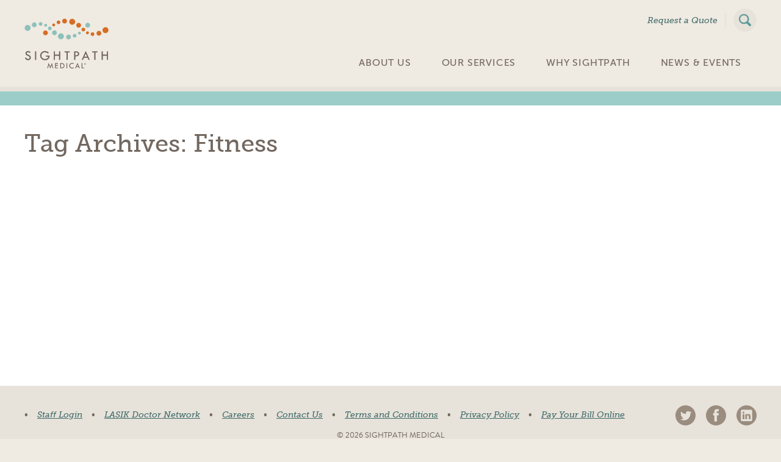

--- FILE ---
content_type: text/css
request_url: https://www.sightpathmedical.com/wp-content/themes/sightpath-migration/amm/themes/sightpath_2015/css/styles.css?ver=v78628d47
body_size: -153
content:
/* THEMES 2.0 */
@charset "UTF-8";
@import url('/wp-content/themes/sightpath-migration/amm/themes/sightpath_2015/css/normalize.css');
@import url('/wp-content/themes/sightpath-migration/amm/themes/sightpath_2015/css/cw.css');
@import url('/wp-content/themes/sightpath-migration/amm/themes/sightpath_2015/css/cw_ui.css');
@import url('/wp-content/themes/sightpath-migration/amm/themes/sightpath_2015/css/trapdrawer_base.css');
@import url('/wp-content/themes/sightpath-migration/amm/themes/sightpath_2015/css/trapdrawer_styles.css');
@import url('/wp-content/themes/sightpath-migration/amm/themes/sightpath_2015/css/theme_styles.css');
@import url('/wp-content/themes/sightpath-migration/amm/themes/sightpath_2015/css/navigation.css');
@import url('/wp-content/themes/sightpath-migration/amm/themes/sightpath_2015/css/font_museo.css');
@import url('/wp-content/themes/sightpath-migration/amm/themes/sightpath_2015/css/font_museo_slab.css');
@import url('/wp-content/themes/sightpath-migration/amm/themes/sightpath_2015/css/font_brandon_grotesque.css');
@import url('/wp-content/themes/sightpath-migration/amm/themes/sightpath_2015/css/font_awesome.css');
@import url('/wp-content/themes/sightpath-migration/amm/themes/sightpath_2015/css/icons.data.svg.css');
@import url('/wp-content/themes/sightpath-migration/amm/themes/sightpath_2015/css/icons.fallback.css');
@import url('/wp-content/themes/sightpath-migration/amm/themes/sightpath_2015/css/components.css');
@import url('/wp-content/themes/sightpath-migration/amm/themes/sightpath_2015/css/blog.css');
@import url('/wp-content/themes/sightpath-migration/amm/themes/sightpath_2015/css/carousel.css');
@import url('/wp-content/themes/sightpath-migration/amm/themes/sightpath_2015/css/forms.css');
@import url('/wp-content/themes/sightpath-migration/amm/themes/sightpath_2015/css/landing_page.css');
@import url('/wp-content/themes/sightpath-migration/amm/themes/sightpath_2015/css/alert.css');
@import url('/wp-content/themes/sightpath-migration/amm/themes/sightpath_2015/css/search.css');
@import url('/wp-content/themes/sightpath-migration/amm/themes/sightpath_2015/css/2022.css');

--- FILE ---
content_type: text/css
request_url: https://www.sightpathmedical.com/wp-content/themes/sightpath-migration/amm/themes/sightpath_2015/css/normalize.css
body_size: 824
content:
/* =============================================================================
   Normalize CSS
   https://github.com/necolas/normalize.css
   (modified)
   ========================================================================== */
article,aside,details,figcaption,figure,footer,header,hgroup,nav,section,summary{display:block;}
audio,canvas,video{display:inline-block;display:inline;zoom:1;}
audio:not([controls]){display:none;height:0;}
[hidden]{display:none;}
html{font-size:100%;line-height:normal;-webkit-text-size-adjust:100%;-ms-text-size-adjust:100%;overflow-y: scroll;}
html,button,input,select,textarea{font-family:sans-serif;}
html,body{margin:0;padding:0;}
html,input{-webkit-font-smoothing: antialiased;}
a:focus{outline:thin dotted;}
a:hover,a:active{outline:0;}
h1{font-size:2.25em;line-height:normal;margin:0 0 .67em;}
h2{font-size:2em;line-height:normal;margin:0 0 .83em;}
h3{font-size:1.5em;line-height:normal;margin:0 0 1em;}
h4{font-size:1.17em;line-height:normal;margin:0 0 1.33em;}
h5{font-size:1em;line-height:normal;margin:0 0 1.33em;}
h6{font-size:.83em;line-height:normal;margin:0 0 1.33em;}
abbr[title]{border-bottom:1px dotted;}
b,strong{font-weight:bold;}
blockquote{margin:0 40px 1em;}
dfn{font-style:italic;}
mark{background:#ff0;color:#000;}
p,pre{margin:0 0 1em;}
pre,code,kbd,samp{font-family:monospace, serif;_font-family:'courier new', monospace;font-size:1em;line-height:normal;}
pre{white-space:pre;white-space:pre-wrap;word-wrap:break-word;}
q{quotes:none;}
q:before,q:after{content:'';content:none;}
small{font-size:75%;line-height:normal;}
sub,sup{font-size:75%;line-height:0;position:relative;vertical-align:baseline;}
sup{top:-.5em;}
sub{bottom:-.25em;}
dl,menu,ol,ul{margin:0 0 1em;}
dd{margin:0 0 0 40px;}
menu,ol,ul{padding:0 0 0 40px;}
nav ul,nav ol{list-style:none;list-style-image:none;}
img{border:0;-ms-interpolation-mode:bicubic;}
svg:not(:root){overflow:hidden;}
figure{margin:0;}
form{margin:0;}
fieldset{border:1px solid silver;margin:0 -.625em 10px;padding:.35em .625em .75em;}
legend{border:0;padding:0;white-space:normal;margin-left:-7px;}
button,input,select,textarea{font-size:100%;line-height:normal;margin:0;vertical-align:baseline;}
button,input{line-height:normal;}
button,input[type=button],input[type=reset],input[type=submit]{cursor:pointer;-webkit-appearance:button;overflow:visible;}
button[disabled],input[disabled]{cursor:default;}
input[type=checkbox],input[type=radio]{box-sizing:border-box;padding:0;height:13px;width:13px;}
input[type=search]{-webkit-appearance:textfield;-moz-box-sizing:content-box;-webkit-box-sizing:content-box;box-sizing:content-box;}
input[type=search]::-webkit-search-decoration,input[type=search]::-webkit-search-cancel-button{-webkit-appearance:none;}
button::-moz-focus-inner,input::-moz-focus-inner{border:0;padding:0;}
textarea{overflow:auto;vertical-align:top;}
table{border-collapse:collapse;border-spacing:0;}

--- FILE ---
content_type: text/css
request_url: https://www.sightpathmedical.com/wp-content/themes/sightpath-migration/amm/themes/sightpath_2015/css/cw.css
body_size: 2495
content:
/* cw.css
 *
 * Styles will be placed here if:
 * 	- The style exclusively defines page structure framework
 * 	- Base component styling not vital to component functioning see components.css
 *
 * NOTE: Styles defined here will be used by both products and themes
 **/

/** Column Framework ***********************************************************/
.clearfix:after, .col-1:after, .col-2:after, .col-3:after, .col-4:after, .col-5:after, .col-6:after, .col-12:after {content: ' ';display: block;clear: both;}

.col-1, .col-2, .col-3, .col-4, .col-5, .col-6, .col-12 { 
	clear:both;
	padding: 0;
	list-style: none;
	/*margin: 0 -15px;*/
	margin: 0; /* khh changed */
}

.col, .col-right {
	float: left;
	word-wrap:break-word;
	/*padding: 0 15px;*/ /* khh changed */
	box-sizing: border-box;
	-webkit-box-sizing: border-box;
}
.col-right { float: right; }
.col-1 > .col, .col-1 > .col-right    { width: 100%; }
.col-2 > .col, .col-2 > .col-right    { width: 50%; }
.col-3 > .col, .col-3 > .col-right    { width: 33.333333%; }
.col-4 > .col, .col-4 > .col-right    { width: 25%; }
.col-5 > .col, .col-5 > .col-right    { width: 20%; }
.col-6 > .col, .col-6 > .col-right    { width: 16.666666%; }
.col-12 > .col, .col-12 > .col-right  { width: 8.333333%; }
/* COLUMN SPANNING */
/* multiples of previous columns */
.col-2 > .span-2,
	.col-3  > .span-3,
	.col-4  > .span-4,
	.col-5  > .span-5,
	.col-6  > .span-6,
	.col-12 > .span-12  { width: 100%; }       /* 1col */
.col-4 > .span-2,
	.col-6  > .span-3,
	.col-12 > .span-6   { width: 50% }         /* 2col */
.col-6 > .span-2,
	.col-12 > .span-4   { width: 33.333333%; } /* 3col */
.col-12 > .span-3       { width: 25%; }        /* 4col */
.col-12 > .span-2       { width: 16.666666%; } /* 6col */
/* span2 (at lowest fraction reduction) */
.col-3 > .span-2,
	.col-6  > .span-4,
	.col-12 > .span-8   { width: 66.666666%; }
.col-5 > .span-2        { width: 40%; }
/* span3 (at lowest fraction reduction) */
.col-4 > .span-3,
	.col-12 > .span-9   { width: 75%; }
.col-5 > .span-3        { width: 60%; }
/* span4 (at lowest fraction reduction) */
.col-5 > .span-4        { width: 80%; }
/* span5 (at lowest fraction reduction) */
.col-6 > .span-5,
	.col-12 > .span-10  { width: 83.333333%; }
.col-12 > .span-5       { width: 41.666666%; }
/* span7 (at lowest fraction reduction) */
.col-12 > .span-7       { width: 58.333333%; }
/* span11 (at lowest fraction reduction) */
.col-12 > .span-11      { width: 91.666666%; }
/* offset */
.col-1  > .offset-0,
	.col-2  > .offset-0,
	.col-3  > .offset-0,
	.col-4  > .offset-0,
	.col-5  > .offset-0,
	.col-6  > .offset-0,
	.col-12  > .offset-0 { margin-left: 0; }
.col-2  > .offset-1  { margin-left: 50%; }
.col-3  > .offset-1  { margin-left: 33.333333%; }
.col-4  > .offset-1  { margin-left: 25%; }
.col-5  > .offset-1  { margin-left: 20%; }
.col-6  > .offset-1  { margin-left: 16.666666%; }
.col-12 > .offset-1  { margin-left: 8.333333%; }
.col-3  > .offset-2  { margin-left: 66.666666%; }
.col-4  > .offset-2  { margin-left: 50%; }
.col-5  > .offset-2  { margin-left: 40%; }
.col-6  > .offset-2  { margin-left: 33.333333%; }
.col-12 > .offset-2  { margin-left: 16.666666%; }
.col-4  > .offset-3  { margin-left: 75%; }
.col-5  > .offset-3  { margin-left: 60%; }
.col-6  > .offset-3  { margin-left: 50%; }
.col-12 > .offset-3  { margin-left: 24.999999%; }
.col-5  > .offset-4  { margin-left: 80%; }
.col-6  > .offset-4  { margin-left: 66.666666%; }
.col-12 > .offset-4  { margin-left: 33.333333%; }
.col-6  > .offset-5  { margin-left: 83.333333%; }
.col-12 > .offset-5  { margin-left: 41.666666%; }
.col-12 > .offset-6  { margin-left: 49.999999%; }
.col-12 > .offset-7  { margin-left: 58.333333%; }
.col-12 > .offset-8  { margin-left: 66.666666%; }
.col-12 > .offset-9  { margin-left: 74.999999%; }
.col-12 > .offset-10 { margin-left: 83.333333%; }
.col-12 > .offset-11 { margin-left: 91.666666%; }
.clear { clear: both; }

@media only screen and (max-width:1023px) { /* Large */
	.md-col-right { float: right; }
	/* multiples of previous columns */
	.col-2 > .md-span-2,
		.col-3  > .md-span-3,
		.col-4  > .md-span-4,
		.col-5  > .md-span-5,
		.col-6  > .md-span-6,
		.col-12 > .md-span-12  { width: 100%; }       /* 1col */
	.col-4 > .span-2,
		.col-6  > .md-span-3,
		.col-12 > .md-span-6   { width: 50% }         /* 2col */
	.col-6 > .md-span-2,
		.col-12 > .md-span-4   { width: 33.333333%; } /* 3col */
	.col-12 > .md-span-3       { width: 25%; }        /* 4col */
	.col-12 > .md-span-2       { width: 16.666666%; } /* 6col */
	/* span2 (at lowest fraction reduction) */
	.col-3 > .span-2,
		.col-6  > .md-span-4,
		.col-12 > .md-span-8   { width: 66.666666%; }
	.col-5 > .md-span-2        { width: 40%; }
	/* span3 (at lowest fraction reduction) */
	.col-4 > .md-span-3,
		.col-12 > .md-span-9   { width: 75%; }
	.col-5 > .md-span-3        { width: 60%; }
	/* span4 (at lowest fraction reduction) */
	.col-5 > .md-span-4        { width: 80%; }
	/* span5 (at lowest fraction reduction) */
	.col-6 > .md-span-5,
		.col-12 > .md-span-10  { width: 83.333333%; }
	.col-12 > .md-span-5       { width: 41.666666%; }
	/* span7 (at lowest fraction reduction) */
	.col-12 > .md-span-7       { width: 58.333333%; }
	/* span11 (at lowest fraction reduction) */
	.col-12 > .md-span-11      { width: 91.666666%; }
	/* offset */
	.col-1  > .md-offset-0,
		.col-2  > .md-offset-0,
		.col-3  > .md-offset-0,
		.col-4  > .md-offset-0,
		.col-5  > .md-offset-0,
		.col-6  > .md-offset-0,
		.col-12  > .md-offset-0 { margin-left: 0; }
	.col-2  > .md-offset-1  { margin-left: 50%; }
	.col-3  > .md-offset-1  { margin-left: 33.333333%; }
	.col-4  > .md-offset-1  { margin-left: 25%; }
	.col-5  > .md-offset-1  { margin-left: 20%; }
	.col-6  > .md-offset-1  { margin-left: 16.666666%; }
	.col-12 > .md-offset-1  { margin-left: 8.333333%; }
	.col-3  > .md-offset-2  { margin-left: 66.666666%; }
	.col-4  > .md-offset-2  { margin-left: 50%; }
	.col-5  > .md-offset-2  { margin-left: 40%; }
	.col-6  > .md-offset-2  { margin-left: 33.333333%; }
	.col-12 > .md-offset-2  { margin-left: 16.666666%; }
	.col-4  > .md-offset-3  { margin-left: 75%; }
	.col-5  > .md-offset-3  { margin-left: 60%; }
	.col-6  > .md-offset-3  { margin-left: 50%; }
	.col-12 > .md-offset-3  { margin-left: 24.999999%; }
	.col-5  > .md-offset-4  { margin-left: 80%; }
	.col-6  > .md-offset-4  { margin-left: 66.666666%; }
	.col-12 > .md-offset-4  { margin-left: 33.333333%; }
	.col-6  > .md-offset-5  { margin-left: 83.333333%; }
	.col-12 > .md-offset-5  { margin-left: 41.666666%; }
	.col-12 > .md-offset-6  { margin-left: 49.999999%; }
	.col-12 > .md-offset-7  { margin-left: 58.333333%; }
	.col-12 > .md-offset-8  { margin-left: 66.666666%; }
	.col-12 > .md-offset-9  { margin-left: 74.999999%; }
	.col-12 > .md-offset-10 { margin-left: 83.333333%; }
	.col-12 > .md-offset-11 { margin-left: 91.666666%; }
}

@media only screen and (max-width:767px) { /* Large */
	.sm-col-right { float: right; }
	/* multiples of previous columns */
	.col-2 > .sm-span-2,
		.col-3  > .sm-span-3,
		.col-4  > .sm-span-4,
		.col-5  > .sm-span-5,
		.col-6  > .sm-span-6,
		.col-12 > .sm-span-12  { width: 100%; }       /* 1col */
	.col-4 > .span-2,
		.col-6  > .sm-span-3,
		.col-12 > .sm-span-6   { width: 50% }         /* 2col */
	.col-6 > .sm-span-2,
		.col-12 > .sm-span-4   { width: 33.333333%; } /* 3col */
	.col-12 > .sm-span-3       { width: 25%; }        /* 4col */
	.col-12 > .sm-span-2       { width: 16.666666%; } /* 6col */
	/* span2 (at lowest fraction reduction) */
	.col-3 > .span-2,
		.col-6  > .sm-span-4,
		.col-12 > .sm-span-8   { width: 66.666666%; }
	.col-5 > .sm-span-2        { width: 40%; }
	/* span3 (at lowest fraction reduction) */
	.col-4 > .sm-span-3,
		.col-12 > .sm-span-9   { width: 75%; }
	.col-5 > .sm-span-3        { width: 60%; }
	/* span4 (at lowest fraction reduction) */
	.col-5 > .sm-span-4        { width: 80%; }
	/* span5 (at lowest fraction reduction) */
	.col-6 > .sm-span-5,
		.col-12 > .sm-span-10  { width: 83.333333%; }
	.col-12 > .sm-span-5       { width: 41.666666%; }
	/* span7 (at lowest fraction reduction) */
	.col-12 > .sm-span-7       { width: 58.333333%; }
	/* span11 (at lowest fraction reduction) */
	.col-12 > .sm-span-11      { width: 91.666666%; }
	/* offset */
	.col-1  > .sm-offset-0,
		.col-2  > .sm-offset-0,
		.col-3  > .sm-offset-0,
		.col-4  > .sm-offset-0,
		.col-5  > .sm-offset-0,
		.col-6  > .sm-offset-0,
		.col-12  > .sm-offset-0 { margin-left: 0; }
	.col-2  > .sm-offset-1  { margin-left: 50%; }
	.col-3  > .sm-offset-1  { margin-left: 33.333333%; }
	.col-4  > .sm-offset-1  { margin-left: 25%; }
	.col-5  > .sm-offset-1  { margin-left: 20%; }
	.col-6  > .sm-offset-1  { margin-left: 16.666666%; }
	.col-12 > .sm-offset-1  { margin-left: 8.333333%; }
	.col-3  > .sm-offset-2  { margin-left: 66.666666%; }
	.col-4  > .sm-offset-2  { margin-left: 50%; }
	.col-5  > .sm-offset-2  { margin-left: 40%; }
	.col-6  > .sm-offset-2  { margin-left: 33.333333%; }
	.col-12 > .sm-offset-2  { margin-left: 16.666666%; }
	.col-4  > .sm-offset-3  { margin-left: 75%; }
	.col-5  > .sm-offset-3  { margin-left: 60%; }
	.col-6  > .sm-offset-3  { margin-left: 50%; }
	.col-12 > .sm-offset-3  { margin-left: 24.999999%; }
	.col-5  > .sm-offset-4  { margin-left: 80%; }
	.col-6  > .sm-offset-4  { margin-left: 66.666666%; }
	.col-12 > .sm-offset-4  { margin-left: 33.333333%; }
	.col-6  > .sm-offset-5  { margin-left: 83.333333%; }
	.col-12 > .sm-offset-5  { margin-left: 41.666666%; }
	.col-12 > .sm-offset-6  { margin-left: 49.999999%; }
	.col-12 > .sm-offset-7  { margin-left: 58.333333%; }
	.col-12 > .sm-offset-8  { margin-left: 66.666666%; }
	.col-12 > .sm-offset-9  { margin-left: 74.999999%; }
	.col-12 > .sm-offset-10 { margin-left: 83.333333%; }
	.col-12 > .sm-offset-11 { margin-left: 91.666666%; }
}

@media only screen and (max-width:479px) {
	.col-1, .col-2, .col-3, .col-4, .col-5, .col-6, .col-12,
	.col-1 > .col, .col-2 > .col, .col-3 > .col, .col-4 > .col, .col-5 > .col, .col-6 > .col, .col-12 > .col,
	.col-1 > .col-right, .col-2 > .col-right, .col-3 > .col-right, .col-4 > .col-right, .col-5 > .col-right, .col-6 > .col-right, .col-12 > .col-right,
	.sm-col-right, .lg-col-right { display: block; float: none; width: auto !important; }
}

/** Images *********************************************************************/
img, textarea, video, select, input, table, fieldset { max-width: 100%; }
iframe { max-width: 100%; width: auto; }

/** Disable Wrapping Around Floats *********************************************/
/* Stopes an element from wrapping around another floated element */
.disable-floatwrap { display: table; }

/** Lists **********************************************************************/
.list-reset, .list-inline { list-style: none; margin: 0; padding: 0; }
.list-inline, .list-inline li { display: inline-block; *display: inline; }

/** Media Queries / Screen Sizes ***********************************************/
.sr-only { position:absolute; left:-1px; top:0; width:1px; height:1px; overflow:hidden; padding: 0; margin: -1px; clip: rect(0,0,0,0); border: none; }
.sr-only-focusable:active, .sr-only-focusable:focus { position: static; width: auto; height: auto; margin: 0; overflow: visible; clip: auto; }

/* Print not supported in IE8, needs a seperate stylesheet */
.lteie8 .xs-only, .lteie8 .sm-only, .lteie8 .md-only, .lteie8 .lg-hide, .lteie8 .md-gte-hide, .lteie8 .sm-gte-hide, .lteie8 .xs-gte-hide, .lteie8 .lg-gte-hide, .lteie8 .lg-lte-hide { display: none !important; }

@media print {
	.pr-hide { display: none !important; }
}
@media only screen and (min-width:1025px) { /* Large */
	.pr-only, .xs-only, .sm-only, .md-only, .lg-hide, .md-gte-hide, .sm-gte-hide, .xs-gte-hide, .lg-gte-hide, .lg-lte-hide { display: none !important; }
}
@media only screen and (min-width:768px) and (max-width:1024px) { /* Med */
	.pr-only, .xs-only, .sm-only, .lg-only, .md-hide, .md-gte-hide, .md-lte-hide, .sm-gte-hide, .xs-gte-hide, .lg-lte-hide { display: none !important; }
}
@media only screen and (max-width:767px) and (min-width:480px) { /* Small */
 	.pr-only, .xs-only, .md-only, .lg-only, .sm-hide, .md-lte-hide, .sm-gte-hide, .sm-lte-hide, .xs-gte-hide, .lg-lte-hide { display: none !important; }
}
@media only screen and (max-width:479px) { /* XSmall */
 	.pr-only, .sm-only, .md-only, .lg-only, .xs-hide, .md-lte-hide, .sm-lte-hide, .xs-gte-hide, .xs-lte-hide, .lg-lte-hide { display: none !important; }
}

/** Depricated *****************************************************************/
@media only screen and (min-width:479px) {
	.screen-small { display: none !important; }
}
@media print {
	.screen-small { display: none !important; }
}


--- FILE ---
content_type: text/css
request_url: https://www.sightpathmedical.com/wp-content/themes/sightpath-migration/amm/themes/sightpath_2015/css/cw_ui.css
body_size: 3176
content:
/* cw_ui.css
 *
 * Styles will be placed here if:
 * 	- The style effects aesthetics
 * 		- Margin, padding, color, shadows, floats, alignment, ect.
 *	- Then style is not a page structure framework see cw.css
 * 	- Base component styling not vital to component functioning see components.css
 * 	- Common product bug fixes not ready to migrate to components.css
 *
 * NOTE: Styles defined here will be used by both products and themes
 **/

/** AMM Buttons **********************************************/
.btn, button, input[type="submit"], input[type="button"] {
	display: inline-block;
	border: none;
	color: #444;
	cursor: pointer;
	font-size: 1em;
	line-height: normal;
	font-weight: bold;
	text-decoration: none;
	padding: .5em .5em;/* top padding needed for FF, doesn't support line-height on input[type="submit"] */
	*zoom:1;
	margin: 0 0 1em;
	vertical-align: middle;
	background-color: #eee;
}

/* Focus */  .btn:focus, button:focus, input[type="submit"]:focus, input[type="button"]:focus { outline: 1px dotted #666; }
/* Hover */  .btn:hover, .btn:focus, button:hover, button:hover, input[type="submit"]:hover, input[type="submit"]:focus, input[type="button"]:hover, input[type="button"]:focus { color: #333; background-color: #ddd; }
/* Active */ .btn:active, button, input[type="submit"]:active, input[type="button"]:active { color: #333; background-color: #ccc; }
/* Other Buttons */
.btn-pos, .btn-neg, input[type="submit"] {
	color: #FCFCFC;
	background-color: #008200;
}
/* Hover */  .btn-pos:hover, .btn-pos:focus, input[type="submit"]:hover, input[type="submit"]:focus { color: #fff; background-color: #00A500; }
/* Active */ .btn-pos:active, input[type="submit"]:active { color: #fff; background-color: #13C013; }
/* Hover */  .btn-neg { color: #fff; background-color: #FF0000; }
/* Hover */  .btn-neg:hover, .btn-neg:focus { color: #fff; background-color: #D50000; }
/* Active */ .btn-neg:active{ color: #fff; background-color: #B60000; }
.btn-disabled, .btn[disabled] {
	color: #aaa !important;
	background-color: #efefef !important;
	cursor: default !important;
}
@media only screen
 and (max-width:479px) {
	.btn-pos {
		display: block;
		float: none;
		width: auto !important;
		text-align: center;
		clear: both;
		margin: 0 0 1em;
		line-height: 3em;
	}
}

/** Forms **********************************************************************/
label {
	display: block;
	margin: 0 0 1em;
}

textarea,
input[type="text"],
input[type="password"],
input[type="datetime"],
input[type="datetime-local"],
input[type="date"],
input[type="month"],
input[type="time"],
input[type="week"],
input[type="number"],
input[type="email"],
input[type="url"],
input[type="search"],
input[type="tel"],
input[type="color"] {
	font-size: 14px;
	line-height: 2em;
	height: 2em;
	padding: 0 5px;
	margin: 0 0 1em;
	display: inline-block;
	vertical-align: middle;
	background: #ffffff;
	border: 1px solid #ccc;
}

textarea.btn-disabled, textarea[disabled],
input[type="text"].btn-disabled, input[type="text"][disabled],
input[type="password"].btn-disabled, input[type="password"][disabled],
input[type="datetime"].btn-disabled, input[type="datetime"][disabled],
input[type="datetime-local"].btn-disabled, input[type="datetime-local"][disabled],
input[type="date"].btn-disabled, input[type="date"][disabled],
input[type="month"].btn-disabled, input[type="month"][disabled],
input[type="time"].btn-disabled, input[type="time"][disabled],
input[type="week"].btn-disabled, input[type="week"][disabled],
input[type="number"].btn-disabled, input[type="number"][disabled],
input[type="email"].btn-disabled, input[type="email"][disabled],
input[type="url"].btn-disabled, input[type="url"][disabled],
input[type="search"].btn-disabled, input[type="search"][disabled],
input[type="tel"].btn-disabled, input[type="tel"][disabled],
input[type="color"].btn-disabled, input[type="color"][disabled] {
	color: #0E0E0E;
	opacity: .5; filter:progid:DXImageTransform.Microsoft.Alpha(opacity=50);
}

select {
	display: block;
	margin: 0 0 1em;
}

textarea {
	display: block;
	height: auto;
	margin-top: 0;
}

input[type="checkbox"], input[type="radio"] {
	margin: 0 5px 0 0;
	vertical-align: middle;
	display: inline-block;
}

.errortext + input[type="text"],
.errortext + textarea {
	border-color: #F00;
}

/** Hint Text **/
em.hint, .hint_text, .hint {
	/* em.hint is the standard format
	 * regblocks are pending a refresh and are not always consistent
	**/
	font-size: .9em;
	line-height: 1.5em;
	font-style: italic;
	font-weight: normal;
	opacity: .6;
	filter:progid:DXImageTransform.Microsoft.Alpha(opacity=60);
}

/** Opacity ********************************************************************/
.opac8 { opacity: .8; filter:progid:DXImageTransform.Microsoft.Alpha(opacity=80); }
.opac6 { opacity: .6; filter:progid:DXImageTransform.Microsoft.Alpha(opacity=60); }
.opac4 { opacity: .4; filter:progid:DXImageTransform.Microsoft.Alpha(opacity=40); }
.opac2 { opacity: .2; filter:progid:DXImageTransform.Microsoft.Alpha(opacity=20); }

/** Text Align *****************************************************************/
.talign-right { text-align: right }
.talign-center { text-align: center }
.talign-left { text-align: left }

/** Shared *********************************************************************/
.blockquote cite { padding-left: 5em; }
/** Cookie and JS Alert Messaging **********************************************/
#support{background: #B44343;padding: 20px 20px 0; color: #fff;text-shadow: 0 1px 1px #000;font-weight: bold;border-bottom: 3px solid #5A0909;_display:block !important;}
#support a{color:#fff; text-decoration: underline;}
#support a:hover{text-decoration: none;}
/** IE Float Bugs *************************************************************/
.textpander .content:after,#support:after,#fancybox-title:after, .gallery_single_image:after, .gallery_index:after{content: ' ';display: block;clear: both;}
/** Messaging Normal and AJAX consistency *************************************/
.message, .mini_messagebox {margin: 0 0 20px;}
.message,.comment_submitted_message,.errortext,.errortext a,.errortext input, .mini_messagebox, .form_required{color:#ed1c24;}
.message,.comment_submitted_message, .message, .mini_messagebox{display:block;padding:15px;border:2px solid #fdd49a;background:#fff8ee;font-weight:bold;border-radius:4px;color:#e69520;box-shadow: 0 1px 3px rgba(100, 100, 100, .5);}
.message .mini_messagebox{margin: -17px;}
.message ul{margin:0 0 0 20px!important;}
.message_type-info, .message span.info, .mini_messagebox.info {border:2px solid #9ABAFD;background:#EEF5FF;color:#2097E6;}
.message_type-error, .message span.error, .mini_messagebox.error {border:2px solid #FDBA9A;background:#FEE;color:#ed1c24;}
.message_type-warn, .message span.warn, .mini_messagebox.warn {border:2px solid #fdd49a;background:#fff8ee;color:#e69520;}
.require_desc{color:#ed1c24;}
.message h2.info, .message h2.warn, .message h2.error, .mini_messagebox h2 {border:none;background:transparent;}
.message h2, .mini_messagebox h2 {font-size: 1em !important;margin: 0 !important;padding: 0 !important;}
/** Pagination *****************************************************************/
.display_summary_top { float: right; }
.next_prev_row .btn { margin-right: 10px; }
/** Image Component Aligment ***************************************************/
span.image_component{display:inline-block;}
span.image_component img{padding:0 15px 15px 0;vertical-align:top;}
div.image_component.left, div.image_link_component.left, .image_component.left img,.image_link_component.left img, img.alignleft{margin:0 15px 15px 0;}
div.image_component.right, div.image_link_component.right, .image_component.right, .image_link_component.right, img.alignright{margin:0 0 15px 15px;}
div.image_component.center, div.image_link_component.center { margin: 0 auto; }
.caption_credit{margin-bottom:15px;display: block;}
/** Galleries ******************************************************************/
.gallery_index ul{list-style:none;margin:0;padding:0 0 20px;*overflow:hidden;}
.gallery_index li{list-style:none;display:inline-block;margin:0 15px 15px 0;padding:0;line-height:0;}
.gallery_index img, img.gallery_main{border: 2px solid #FFF;box-shadow: 0 2px 5px #999;box-shadow: 0 2px 5px rgba(0, 0, 0, .4);}
.gallery_index li.current img{border: 2px solid #444;}
.gallery_single_image{margin: 0 0 1em;}
/** Horizontal Line - allow for easier styling *********************************/
hr,.hr{height:1px;overflow:hidden;background:#e0e0e0;margin:27px 0;clear:both;border: none;}
/** GSA results fix wrapping bug on long URLs **********************************/
.gsa_results_wrapper a{word-break:break-all;word-wrap:break-word;}
.gsa_results_wrapper { margin: 0; padding: 10px 0 20px 0; }
h3.gsa_result_headline { margin: 0; padding: 0 0 6px 0; }
.gsa_search_info_wrapper { margin: 0; padding: 20px 0 0 0; }
.gsa_search_info_wrapper p { margin: 0; padding: 0; }
.gsa_result p { margin: 0; padding: 0; }
.gsa_result { margin: 0; padding: 15px 0; }
p.gsa_bottom_nav { margin: 0; padding: 30px 0 0 0; }
/** Content Group Component ****************************************************/
div.content_group ul.groups {margin: 0; padding: 0;}
div.content_group ul.groups li {display: inline-block; padding: 0 30px 0 0; font-size: 1.5em;}
div.content_group ul.groups li a {text-decoration: none;}
div.content_group ul.groups li a.current {font-weight: bold;}
div.content_group div.group_content {display: none; margin-top: 15px;}
div.content_group div.group_content.current {display: block;}
/** Catalog Fast Finder ********************************************************/
div.catalog_fast_find .fast_find_thumb { float: left; margin: 5px; }
div.catalog_fast_find .fast_find_spinner { display: none; }
div.catalog_fast_find .fast_find_results_items { position: absolute; background: white; border: 1px solid #666; width: 500px; padding: 0; margin: 0; }
div.catalog_fast_find .fast_find_results_items ul { padding: 0; margin: 0; }
div.catalog_fast_find .fast_find_results_items ul li.fast_find_results_item { list-style: none; margin: 0; padding: 10px 20px; border: 1px solid white; }
div.catalog_fast_find .fast_find_results_items li.fast_find_results_item.current { background: #ffc; border-top: 1px solid #999; border-bottom: 1px solid #999; }
/** Textpander *****************************************************************/
.textpander .open,.textpander .closed, .content_expander .icon {padding: 2px;text-align: center;background: #999;color: #fff;line-height: 16px;font-size: 1em; display: block; width: 16px; height: 16px; margin-right: 5px;}
.textpander .headline { cursor: pointer; }
.content_expander .icon { font-size: 1.5em; font-weight: bold; }
.textpander .closed{line-height: 12px;}
/** Breadcrumb Styles **********************************************************/
.breadcrumb_component{margin: 0 0 20px; padding: 0;list-style: none;}
.breadcrumb_component li{margin: 0 3px;padding: 0;list-style: none;display: inline-block;}
/** Maps ***********************************************************************/
.map_area {height: 350px;}
/* Forms, common styles and bug fixes ******************************************/
.checkbox_input_label label, .radio_input_label label { display: inline-block; vertical-align: baseline; }
.horizontal .checkbox_input_label, .horizontal .radio_input_label { padding-right: 15px; }
.check_box_answers ul, .radio_answers ul{list-style: none;}
.form p br{display:none;}
.form .hint_text { display: block; }
/* ASK *************************************************************************/
.ask_question label { display: inline; }
/* Mobile **********************************************************************/
@media only screen
 and (max-width:479px) {
	.display_summary_top { float: none; }
	em.hint, .hint_text, .hint { display: block; }
}


--- FILE ---
content_type: text/css
request_url: https://www.sightpathmedical.com/wp-content/themes/sightpath-migration/amm/themes/sightpath_2015/css/trapdrawer_styles.css
body_size: 891
content:
/*==========================================================================
  Trap Drawer 2.0 Base Styles
==========================================================================*/
/*.nav-toggle {
   display: block;   height: 100px;   width: 100%;   background-color: #F00;
}*/

.js .nav-main {
  display: none;
}

.trapdrawer-tray .nav-main,
.desktop-nav .nav-main {
  display: block;
}

.trapdrawer-tray {
  overflow-y: visible;
}

.trapdrawer-close:before {
  content: "";
  display: inline-block;
  width: 38px;
  height: 38px;
  padding-left: 11px;
}

.trapdrawer-tray ul {
  margin-bottom: 0;
}

.trapdrawer-tray nav li {
  float: none;
}

.trapdrawer-tray a {
  padding: 10px 0;
}

.trapdrawer-tray nav li.level_1 {
  border-bottom: 1px solid #dbd5cc;
}

.level_2 ul {
  background-color: #e7e2da;
}

.level_3 ul {
  background-color: #dbd5cc;
}

li.level_2.first,
li.level_2 .toggle-nav-clone,
li.level_3 .toggle-nav-clone {
  /*	padding-top: 15px;*/
}

.trapdrawer-tray nav a {
  color: #84776e;
  display: block;
  position: relative;
  text-transform: uppercase;
  text-decoration: none;
}

.trapdrawer-tray li.level_1.first > a,
.trapdrawer-tray li.level_2 > a,
.trapdrawer-tray li.level_2 .toggle-nav-clone a,
.trapdrawer-tray li.level_3 > a,
.trapdrawer-tray li.level_3 .toggle-nav-clone a,
.trapdrawer-tray li.level_4 > a {
  color: #406c6b;
}

.trapdrawer-tray .nav-main ul li a.level_2 {
  padding-left: 40px;
}

.trapdrawer-tray .nav-main ul li.toggle-nav-clone a.level_2,
.trapdrawer-tray .nav-main ul li a.level_3 {
  padding-left: 55px;
}

.trapdrawer-tray .nav-main ul li.toggle-nav-clone a.level_3,
.trapdrawer-tray .nav-main ul li a.level_4 {
  padding-left: 70px;
}

.trapdrawer-tray li.level_2.toggle-nav-parent > a,
.trapdrawer-tray li.level_3.toggle-nav-parent > a {
  color: #84776e;
}

.trapdrawer-open-right .trapdrawer-close {
  right: 30px;
  margin: 0;
  top: 10px;
}

/*==========================================================================
  Trap Drawer Toggle Nav Styles
==========================================================================*/
.trapdrawer-active .trapdrawer-toggle {
  color: #726860;
  float: right;
  font-family: "museo_slab", Arial, Helvetica, sans-serif;
  font-style: italic;
  font-size: 0.9em;
  margin-top: 14px;
  margin-right: 50px;
}

.trapdrawer-active .trapdrawer-toggle:before {
  content: "";
  display: inline-block;
  float: right;
  height: 38px;
  position: relative;
  top: -10px;
  width: 38px;
  float: right;
  margin-left: 9px;
}

.trapdrawer-open-right .trapdrawer-right,
.trapdrawer-open-left .trapdrawer-left {
  background: #efeae2;
}

.toggle-nav-parent ul {
  display: none;
}

.toggle-nav-parent > a {
  text-decoration: none;
}

.toggle-nav-parent > a:before {
  color: #c5bdae;
  content: "\f054";
  display: block;
  font-family: "FontAwesome";
  position: absolute;
  right: 10px;
  background-color: #e7e2da;
  width: 30px;
  height: 30px;
  border-radius: 30px;
  padding-left: 11px;
  box-sizing: border-box;
  line-height: 30px;
  font-size: 1em;
}

.level_3.toggle-nav-parent > a:before {
  background-color: #dbd5cc;
}

.toggle-nav-parent.toggle-parent-nav-open > a:before {
  content: "\f078";
  padding-left: 8px;
}

.trapdrawer-tray a.active.current {
  background-color: #ffffff;
}

.toggle-nav-clone a.parent {
  color: #84776e;
}

.level_1 > ul > li.toggle-nav-clone {
  display: none; /*Because of the way we did the landing pages/redirects */
}

.nav-main ul .toggle-parent-nav-open > a {
  color: #84776e;
  text-decoration: none;
}

.toggle-nav-active > ul {
  display: block;
}

ul.toggle-nav-on.toggle-nav-open {
  padding: 0;
}

ul.toggle-nav-open {
  padding-left: 0;
}

.toggle-nav-open a.level_1.odd.first:before {
  content: "SIGHTPATH ";
}

/* larger than 1024 */
@media only screen and (min-width: 1025) {
  /*	#nav-toggle,
	.trapdrawer-toggle {
		visibility: hidden;
	}*/
}

/*Prevents nav flicker on trapdrawer activation*/
@media only screen and (max-width: 1024) {
  .toggle_nav_active #nav-main {
    visibility: hidden;
  }

  .nav-main {
    visibility: hidden;
  }

  .ie8 .nav-main {
    visibility: visible;
  }
}


--- FILE ---
content_type: text/css
request_url: https://www.sightpathmedical.com/wp-content/themes/sightpath-migration/amm/themes/sightpath_2015/css/font_brandon_grotesque.css
body_size: 746
content:
/*
 * Web Fonts from fontspring.com
 *
 * All OpenType features and all extended glyphs have been removed.
 * Fully installable fonts can be purchased at http://www.fontspring.com
 *
 * The fonts included in this stylesheet are subject to the End User License you purchased
 * from Fontspring. The fonts are protected under domestic and international trademark and 
 * copyright law. You are prohibited from modifying, reverse engineering, duplicating, or
 * distributing this font software.
 *
 * (c) 2010-2011 Fontspring
 *
 *
 *
 *
 * The fonts included are copyrighted by the vendor listed below.
 *
 * Vendor:      HVD Fonts
 * License URL: http://www.fontspring.com/fflicense/hvd-fonts
 *
 *
 */

@font-face {
    font-family: 'BrandonGrotesqueBlack';
    src: url('/wp-content/themes/sightpath-migration/amm/active-host/fonts/brandon_grotesque/1/brandongrotesque_black_macroman/Brandon_blk-webfont.eot');
    src: url('/wp-content/themes/sightpath-migration/amm/active-host/fonts/brandon_grotesque/1/brandongrotesque_black_macroman/Brandon_blk-webfont.eot?#iefix') format('embedded-opentype'),
         url('/wp-content/themes/sightpath-migration/amm/active-host/fonts/brandon_grotesque/1/brandongrotesque_black_macroman/Brandon_blk-webfont.woff') format('woff'),
         url('/wp-content/themes/sightpath-migration/amm/active-host/fonts/brandon_grotesque/1/brandongrotesque_black_macroman/Brandon_blk-webfont.ttf') format('truetype'),
         url('/wp-content/themes/sightpath-migration/amm/active-host/fonts/brandon_grotesque/1/brandongrotesque_black_macroman/Brandon_blk-webfont.svg#BrandonGrotesqueBlack') format('svg');
    font-weight: normal;
    font-style: normal;

}

@font-face {
    font-family: 'BrandonGrotesqueBlackItalic';
    src: url('/wp-content/themes/sightpath-migration/amm/active-host/fonts/brandon_grotesque/1/brandongrotesque_blackitalic_macroman/Brandon_blk_it-webfont.eot');
    src: url('/wp-content/themes/sightpath-migration/amm/active-host/fonts/brandon_grotesque/1/brandongrotesque_blackitalic_macroman/Brandon_blk_it-webfont.eot?#iefix') format('embedded-opentype'),
         url('/wp-content/themes/sightpath-migration/amm/active-host/fonts/brandon_grotesque/1/brandongrotesque_blackitalic_macroman/Brandon_blk_it-webfont.woff') format('woff'),
         url('/wp-content/themes/sightpath-migration/amm/active-host/fonts/brandon_grotesque/1/brandongrotesque_blackitalic_macroman/Brandon_blk_it-webfont.ttf') format('truetype'),
         url('/wp-content/themes/sightpath-migration/amm/active-host/fonts/brandon_grotesque/1/brandongrotesque_blackitalic_macroman/Brandon_blk_it-webfont.svg#BrandonGrotesqueBlackItalic') format('svg');
    font-weight: normal;
    font-style: normal;

}


@font-face {
    font-family: 'BrandonGrotesqueBold';
    src: url('/wp-content/themes/sightpath-migration/amm/active-host/fonts/brandon_grotesque/1/brandongrotesque_bold_macroman/Brandon_bld-webfont.eot');
    src: url('/wp-content/themes/sightpath-migration/amm/active-host/fonts/brandon_grotesque/1/brandongrotesque_bold_macroman/Brandon_bld-webfont.eot?#iefix') format('embedded-opentype'),
         url('/wp-content/themes/sightpath-migration/amm/active-host/fonts/brandon_grotesque/1/brandongrotesque_bold_macroman/Brandon_bld-webfont.woff') format('woff'),
         url('/wp-content/themes/sightpath-migration/amm/active-host/fonts/brandon_grotesque/1/brandongrotesque_bold_macroman/Brandon_bld-webfont.ttf') format('truetype'),
         url('/wp-content/themes/sightpath-migration/amm/active-host/fonts/brandon_grotesque/1/brandongrotesque_bold_macroman/Brandon_bld-webfont.svg#BrandonGrotesqueBold') format('svg');
    font-weight: normal;
    font-style: normal;

}

@font-face {
    font-family: 'BrandonGrotesqueBoldItalic';
    src: url('/wp-content/themes/sightpath-migration/amm/active-host/fonts/brandon_grotesque/1/brandongrotesque_bolditalic_macroman/Brandon_bld_it-webfont.eot');
    src: url('/wp-content/themes/sightpath-migration/amm/active-host/fonts/brandon_grotesque/1/brandongrotesque_bolditalic_macroman/Brandon_bld_it-webfont.eot?#iefix') format('embedded-opentype'),
         url('/wp-content/themes/sightpath-migration/amm/active-host/fonts/brandon_grotesque/1/brandongrotesque_bolditalic_macroman/Brandon_bld_it-webfont.woff') format('woff'),
         url('/wp-content/themes/sightpath-migration/amm/active-host/fonts/brandon_grotesque/1/brandongrotesque_bolditalic_macroman/Brandon_bld_it-webfont.ttf') format('truetype'),
         url('/wp-content/themes/sightpath-migration/amm/active-host/fonts/brandon_grotesque/1/brandongrotesque_bolditalic_macroman/Brandon_bld_it-webfont.svg#BrandonGrotesqueBoldItalic') format('svg');
    font-weight: normal;
    font-style: normal;

}

@font-face {
    font-family: 'BrandonGrotesqueRegularItalic';
    src: url('/wp-content/themes/sightpath-migration/amm/active-host/fonts/brandon_grotesque/1/brandongrotesque_italic_macroman/Brandon_reg_it-webfont.eot');
    src: url('/wp-content/themes/sightpath-migration/amm/active-host/fonts/brandon_grotesque/1/brandongrotesque_italic_macroman/Brandon_reg_it-webfont.eot?#iefix') format('embedded-opentype'),
         url('/wp-content/themes/sightpath-migration/amm/active-host/fonts/brandon_grotesque/1/brandongrotesque_italic_macroman/Brandon_reg_it-webfont.woff') format('woff'),
         url('/wp-content/themes/sightpath-migration/amm/active-host/fonts/brandon_grotesque/1/brandongrotesque_italic_macroman/Brandon_reg_it-webfont.ttf') format('truetype'),
         url('/wp-content/themes/sightpath-migration/amm/active-host/fonts/brandon_grotesque/1/brandongrotesque_italic_macroman/Brandon_reg_it-webfont.svg#BrandonGrotesqueRegularItalic') format('svg');
    font-weight: normal;
    font-style: normal;

}

@font-face {
    font-family: 'BrandonGrotesqueLight';
    src: url('/wp-content/themes/sightpath-migration/amm/active-host/fonts/brandon_grotesque/1/brandongrotesque_light_macroman/Brandon_light-webfont.eot');
    src: url('/wp-content/themes/sightpath-migration/amm/active-host/fonts/brandon_grotesque/1/brandongrotesque_light_macroman/Brandon_light-webfont.eot?#iefix') format('embedded-opentype'),
         url('/wp-content/themes/sightpath-migration/amm/active-host/fonts/brandon_grotesque/1/brandongrotesque_light_macroman/Brandon_light-webfont.woff') format('woff'),
         url('/wp-content/themes/sightpath-migration/amm/active-host/fonts/brandon_grotesque/1/brandongrotesque_light_macroman/Brandon_light-webfont.ttf') format('truetype'),
         url('/wp-content/themes/sightpath-migration/amm/active-host/fonts/brandon_grotesque/1/brandongrotesque_light_macroman/Brandon_light-webfont.svg#BrandonGrotesqueLight') format('svg');
    font-weight: normal;
    font-style: normal;

}

@font-face {
    font-family: 'BrandonGrotesqueLightItalic';
    src: url('/wp-content/themes/sightpath-migration/amm/active-host/fonts/brandon_grotesque/1/brandongrotesque_lightitalic_macroman/Brandon_light_it-webfont.eot');
    src: url('/wp-content/themes/sightpath-migration/amm/active-host/fonts/brandon_grotesque/1/brandongrotesque_lightitalic_macroman/Brandon_light_it-webfont.eot?#iefix') format('embedded-opentype'),
         url('/wp-content/themes/sightpath-migration/amm/active-host/fonts/brandon_grotesque/1/brandongrotesque_lightitalic_macroman/Brandon_light_it-webfont.woff') format('woff'),
         url('/wp-content/themes/sightpath-migration/amm/active-host/fonts/brandon_grotesque/1/brandongrotesque_lightitalic_macroman/Brandon_light_it-webfont.ttf') format('truetype'),
         url('/wp-content/themes/sightpath-migration/amm/active-host/fonts/brandon_grotesque/1/brandongrotesque_lightitalic_macroman/Brandon_light_it-webfont.svg#BrandonGrotesqueLightItalic') format('svg');
    font-weight: normal;
    font-style: normal;

}

@font-face {
    font-family: 'BrandonGrotesqueMedium';
    src: url('/wp-content/themes/sightpath-migration/amm/active-host/fonts/brandon_grotesque/1/brandongrotesque_medium_macroman/Brandon_med-webfont.eot');
    src: url('/wp-content/themes/sightpath-migration/amm/active-host/fonts/brandon_grotesque/1/brandongrotesque_medium_macroman/Brandon_med-webfont.eot?#iefix') format('embedded-opentype'),
         url('/wp-content/themes/sightpath-migration/amm/active-host/fonts/brandon_grotesque/1/brandongrotesque_medium_macroman/Brandon_med-webfont.woff') format('woff'),
         url('/wp-content/themes/sightpath-migration/amm/active-host/fonts/brandon_grotesque/1/brandongrotesque_medium_macroman/Brandon_med-webfont.ttf') format('truetype'),
         url('/wp-content/themes/sightpath-migration/amm/active-host/fonts/brandon_grotesque/1/brandongrotesque_medium_macroman/Brandon_med-webfont.svg#BrandonGrotesqueMedium') format('svg');
    font-weight: normal;
    font-style: normal;

}

@font-face {
    font-family: 'BrandonGrotesqueMediumItalic';
    src: url('/wp-content/themes/sightpath-migration/amm/active-host/fonts/brandon_grotesque/1/brandongrotesque_mediumitalic_macroman/Brandon_med_it-webfont.eot');
    src: url('/wp-content/themes/sightpath-migration/amm/active-host/fonts/brandon_grotesque/1/brandongrotesque_mediumitalic_macroman/Brandon_med_it-webfont.eot?#iefix') format('embedded-opentype'),
         url('/wp-content/themes/sightpath-migration/amm/active-host/fonts/brandon_grotesque/1/brandongrotesque_mediumitalic_macroman/Brandon_med_it-webfont.woff') format('woff'),
         url('/wp-content/themes/sightpath-migration/amm/active-host/fonts/brandon_grotesque/1/brandongrotesque_mediumitalic_macroman/Brandon_med_it-webfont.ttf') format('truetype'),
         url('/wp-content/themes/sightpath-migration/amm/active-host/fonts/brandon_grotesque/1/brandongrotesque_mediumitalic_macroman/Brandon_med_it-webfont.svg#BrandonGrotesqueMediumItalic') format('svg');
    font-weight: normal;
    font-style: normal;

}

@font-face {
    font-family: 'BrandonGrotesqueRegular';
    src: url('/wp-content/themes/sightpath-migration/amm/active-host/fonts/brandon_grotesque/1/brandongrotesque_regular_macroman/Brandon_reg-webfont.eot');
    src: url('/wp-content/themes/sightpath-migration/amm/active-host/fonts/brandon_grotesque/1/brandongrotesque_regular_macroman/Brandon_reg-webfont.eot?#iefix') format('embedded-opentype'),
         url('/wp-content/themes/sightpath-migration/amm/active-host/fonts/brandon_grotesque/1/brandongrotesque_regular_macroman/Brandon_reg-webfont.woff') format('woff'),
         url('/wp-content/themes/sightpath-migration/amm/active-host/fonts/brandon_grotesque/1/brandongrotesque_regular_macroman/Brandon_reg-webfont.ttf') format('truetype'),
         url('/wp-content/themes/sightpath-migration/amm/active-host/fonts/brandon_grotesque/1/brandongrotesque_regular_macroman/Brandon_reg-webfont.svg#BrandonGrotesqueRegular') format('svg');
    font-weight: normal;
    font-style: normal;

}

@font-face {
    font-family: 'BrandonGrotesqueThin';
    src: url('/wp-content/themes/sightpath-migration/amm/active-host/fonts/brandon_grotesque/1/brandongrotesque_thin_macroman/Brandon_thin-webfont.eot');
    src: url('/wp-content/themes/sightpath-migration/amm/active-host/fonts/brandon_grotesque/1/brandongrotesque_thin_macroman/Brandon_thin-webfont.eot?#iefix') format('embedded-opentype'),
         url('/wp-content/themes/sightpath-migration/amm/active-host/fonts/brandon_grotesque/1/brandongrotesque_thin_macroman/Brandon_thin-webfont.woff') format('woff'),
         url('/wp-content/themes/sightpath-migration/amm/active-host/fonts/brandon_grotesque/1/brandongrotesque_thin_macroman/Brandon_thin-webfont.ttf') format('truetype'),
         url('/wp-content/themes/sightpath-migration/amm/active-host/fonts/brandon_grotesque/1/brandongrotesque_thin_macroman/Brandon_thin-webfont.svg#BrandonGrotesqueThin') format('svg');
    font-weight: normal;
    font-style: normal;

}

@font-face {
    font-family: 'BrandonGrotesqueThinItalic';
    src: url('/wp-content/themes/sightpath-migration/amm/active-host/fonts/brandon_grotesque/1/brandongrotesque_thinitalic_macroman/Brandon_thin_it-webfont.eot');
    src: url('/wp-content/themes/sightpath-migration/amm/active-host/fonts/brandon_grotesque/1/brandongrotesque_thinitalic_macroman/Brandon_thin_it-webfont.eot?#iefix') format('embedded-opentype'),
         url('/wp-content/themes/sightpath-migration/amm/active-host/fonts/brandon_grotesque/1/brandongrotesque_thinitalic_macroman/Brandon_thin_it-webfont.woff') format('woff'),
         url('/wp-content/themes/sightpath-migration/amm/active-host/fonts/brandon_grotesque/1/brandongrotesque_thinitalic_macroman/Brandon_thin_it-webfont.ttf') format('truetype'),
         url('/wp-content/themes/sightpath-migration/amm/active-host/fonts/brandon_grotesque/1/brandongrotesque_thinitalic_macroman/Brandon_thin_it-webfont.svg#BrandonGrotesqueThinItalic') format('svg');
    font-weight: normal;
    font-style: normal;

}


--- FILE ---
content_type: text/css
request_url: https://www.sightpathmedical.com/wp-content/themes/sightpath-migration/amm/themes/sightpath_2015/css/icons.data.svg.css
body_size: 15096
content:

.caret-dark,
a.caret_link:before {
	background-image: url('data:image/svg+xml;charset=US-ASCII,%3C%3Fxml%20version%3D%221.0%22%20encoding%3D%22utf-8%22%3F%3E%0D%0A%3C%21--%20Generator%3A%20Adobe%20Illustrator%2018.0.0%2C%20SVG%20Export%20Plug-In%20.%20SVG%20Version%3A%206.00%20Build%200%29%20%20--%3E%0D%0A%3C%21DOCTYPE%20svg%20PUBLIC%20%22-//W3C//DTD%20SVG%201.1//EN%22%20%22http%3A//www.w3.org/Graphics/SVG/1.1/DTD/svg11.dtd%22%3E%0D%0A%3Csvg%20version%3D%221.1%22%20id%3D%22Layer_1%22%20xmlns%3D%22http%3A//www.w3.org/2000/svg%22%20xmlns%3Axlink%3D%22http%3A//www.w3.org/1999/xlink%22%20x%3D%220px%22%20y%3D%220px%22%0D%0A%09%20viewBox%3D%223.3%20101%20260.2%20412%22%20enable-background%3D%22new%203.3%20101%20260.2%20412%22%20xml%3Aspace%3D%22preserve%22%3E%0D%0A%3Cpolygon%20id%3D%22arrow-25-icon%22%20fill%3D%22%23C5BDAE%22%20points%3D%223.3%2C155.9%2058.5%2C101%20263.5%2C307%2058.5%2C513%203.3%2C458.1%20153.7%2C307%20%22/%3E%0D%0A%3C/svg%3E%0D%0A');
	background-repeat: no-repeat;
}

.textpander .open,
.textpander .closed,
.caret-light,
.four_pack_content:hover a.caret_link:before {
	background-image: url('data:image/svg+xml;charset=US-ASCII,%3C%3Fxml%20version%3D%221.0%22%20encoding%3D%22utf-8%22%3F%3E%0D%0A%3C%21--%20Generator%3A%20Adobe%20Illustrator%2018.0.0%2C%20SVG%20Export%20Plug-In%20.%20SVG%20Version%3A%206.00%20Build%200%29%20%20--%3E%0D%0A%3C%21DOCTYPE%20svg%20PUBLIC%20%22-//W3C//DTD%20SVG%201.1//EN%22%20%22http%3A//www.w3.org/Graphics/SVG/1.1/DTD/svg11.dtd%22%3E%0D%0A%3Csvg%20version%3D%221.1%22%20id%3D%22Layer_1%22%20xmlns%3D%22http%3A//www.w3.org/2000/svg%22%20xmlns%3Axlink%3D%22http%3A//www.w3.org/1999/xlink%22%20x%3D%220px%22%20y%3D%220px%22%0D%0A%09%20viewBox%3D%223.3%20101%20260.2%20412%22%20enable-background%3D%22new%203.3%20101%20260.2%20412%22%20xml%3Aspace%3D%22preserve%22%3E%0D%0A%3Cpolygon%20id%3D%22arrow-25-icon%22%20fill%3D%22%23EFEAE2%22%20points%3D%223.3%2C155.9%2058.5%2C101%20263.5%2C307%2058.5%2C513%203.3%2C458.1%20153.7%2C307%20%22/%3E%0D%0A%3C/svg%3E%0D%0A');
	background-repeat: no-repeat;
}

.icon-cataract {
	background-image: url('data:image/svg+xml;charset=US-ASCII,%3C%3Fxml%20version%3D%221.0%22%20encoding%3D%22utf-8%22%3F%3E%0D%0A%3C%21--%20Generator%3A%20Adobe%20Illustrator%2018.0.0%2C%20SVG%20Export%20Plug-In%20.%20SVG%20Version%3A%206.00%20Build%200%29%20%20--%3E%0D%0A%3C%21DOCTYPE%20svg%20PUBLIC%20%22-//W3C//DTD%20SVG%201.1//EN%22%20%22http%3A//www.w3.org/Graphics/SVG/1.1/DTD/svg11.dtd%22%3E%0D%0A%3Csvg%20version%3D%221.1%22%20id%3D%22Layer_1%22%20xmlns%3D%22http%3A//www.w3.org/2000/svg%22%20xmlns%3Axlink%3D%22http%3A//www.w3.org/1999/xlink%22%20x%3D%220px%22%20y%3D%220px%22%0D%0A%09%20viewBox%3D%220%200%2058.8%2058.8%22%20enable-background%3D%22new%200%200%2058.8%2058.8%22%20xml%3Aspace%3D%22preserve%22%3E%0D%0A%3Cpath%20fill%3D%22%233E8B94%22%20d%3D%22M29.4%2C19.7c-5.2%2C0-9.5%2C4.3-9.5%2C9.5c0%2C5.2%2C4.3%2C9.5%2C9.5%2C9.5c5.2%2C0%2C9.5-4.3%2C9.5-9.5%0D%0A%09C38.9%2C24%2C34.6%2C19.7%2C29.4%2C19.7z%20M29.4%2C37.3c-4.4%2C0-8.1-3.6-8.1-8.1c0-4.4%2C3.6-8.1%2C8.1-8.1c4.4%2C0%2C8.1%2C3.6%2C8.1%2C8.1%0D%0A%09C37.4%2C33.6%2C33.8%2C37.3%2C29.4%2C37.3z%20M29.4%2C0C13.2%2C0%2C0%2C13.2%2C0%2C29.4c0%2C16.2%2C13.2%2C29.4%2C29.4%2C29.4s29.4-13.2%2C29.4-29.4%0D%0A%09C58.8%2C13.2%2C45.6%2C0%2C29.4%2C0z%20M40.6%2C29.7c-0.2%2C6-5.2%2C10.7-11.2%2C10.7c-2.3%2C0-4.5-0.7-6.3-1.9c0%2C0-2.1-0.3-2.4%2C1.6%0D%0A%09c1.3%2C2.9%2C3.2%2C5.4%2C5.7%2C7.2c2.8%2C1.9%2C6%2C2.8%2C9.2%2C2.5c-0.1-0.2-0.1-0.4-0.1-0.7c0-0.9%2C0.7-1.7%2C1.7-1.7s1.7%2C0.7%2C1.7%2C1.7%0D%0A%09c0%2C0.8-0.6%2C1.5-1.3%2C1.6c-0.1%2C0.1-0.2%2C0.1-0.3%2C0.1c-1%2C0.2-1.9%2C0.3-2.9%2C0.3c-3%2C0-6-0.9-8.7-2.8c-4-2.8-6.7-7.4-7.5-12.6%0D%0A%09c-0.4-2.3-0.3-4.7%2C0.1-7c0.2-6%2C5.2-10.7%2C11.2-10.7c2.3%2C0%2C4.5%2C0.7%2C6.3%2C1.9c0%2C0%2C2.1%2C0.3%2C2.4-1.6c-1.2-2.9-3.2-5.4-5.7-7.2%0D%0A%09c-2.8-1.9-6-2.8-9.2-2.5c0.1%2C0.2%2C0.1%2C0.4%2C0.1%2C0.7c0%2C0.9-0.7%2C1.7-1.7%2C1.7c-0.9%2C0-1.7-0.7-1.7-1.7c0-0.8%2C0.6-1.5%2C1.3-1.6%0D%0A%09c0.1-0.1%2C0.2-0.1%2C0.3-0.1c4-0.8%2C8.1%2C0.1%2C11.5%2C2.5c4%2C2.8%2C6.7%2C7.4%2C7.5%2C12.6C41%2C25%2C41%2C27.3%2C40.6%2C29.7z%22/%3E%0D%0A%3C/svg%3E%0D%0A');
	background-repeat: no-repeat;
}

.icon-eyes-arcs,
.two_million_eyes .background-arc {
	background-image: url('data:image/svg+xml;charset=US-ASCII,%3C%3Fxml%20version%3D%221.0%22%20encoding%3D%22utf-8%22%3F%3E%0D%0A%3C%21--%20Generator%3A%20Adobe%20Illustrator%2018.0.0%2C%20SVG%20Export%20Plug-In%20.%20SVG%20Version%3A%206.00%20Build%200%29%20%20--%3E%0D%0A%3C%21DOCTYPE%20svg%20PUBLIC%20%22-//W3C//DTD%20SVG%201.1//EN%22%20%22http%3A//www.w3.org/Graphics/SVG/1.1/DTD/svg11.dtd%22%3E%0D%0A%3Csvg%20version%3D%221.1%22%20id%3D%22Layer_1%22%20xmlns%3D%22http%3A//www.w3.org/2000/svg%22%20xmlns%3Axlink%3D%22http%3A//www.w3.org/1999/xlink%22%20x%3D%220px%22%20y%3D%220px%22%0D%0A%09%20viewBox%3D%220%200%20235.5%20256.4%22%20enable-background%3D%22new%200%200%20235.5%20256.4%22%20xml%3Aspace%3D%22preserve%22%3E%0D%0A%3Cg%3E%0D%0A%09%3Cg%3E%0D%0A%09%09%3Cpath%20fill%3D%22%23FFFFFF%22%20d%3D%22M99%2C43.3c0.6%2C1.1%2C0.1%2C2.5-1%2C3c-1.1%2C0.6-2.5%2C0.1-3-1c-0.6-1.1-0.1-2.5%2C1-3C97%2C41.7%2C98.4%2C42.2%2C99%2C43.3%22/%3E%0D%0A%09%09%3Cpath%20fill%3D%22%23FFFFFF%22%20d%3D%22M125.4%2C54.4c-0.6-1.1-0.1-2.5%2C1-3c1.1-0.6%2C2.5-0.1%2C3%2C1c0.6%2C1.1%2C0.1%2C2.5-1%2C3%0D%0A%09%09%09C127.3%2C55.9%2C125.9%2C55.5%2C125.4%2C54.4%22/%3E%0D%0A%09%09%3Cpath%20fill%3D%22%23FFFFFF%22%20d%3D%22M131.8%2C50.9c-0.4-0.9-0.1-1.9%2C0.8-2.4c0.9-0.4%2C1.9-0.1%2C2.4%2C0.8c0.4%2C0.9%2C0.1%2C1.9-0.8%2C2.4%0D%0A%09%09%09C133.3%2C52.1%2C132.2%2C51.8%2C131.8%2C50.9%22/%3E%0D%0A%09%09%3Cpath%20fill%3D%22%23FFFFFF%22%20d%3D%22M90.3%2C41.2c-0.4-0.9-0.1-1.9%2C0.8-2.4c0.9-0.4%2C1.9-0.1%2C2.4%2C0.8c0.4%2C0.9%2C0.1%2C1.9-0.8%2C2.4%0D%0A%09%09%09C91.8%2C42.5%2C90.7%2C42.1%2C90.3%2C41.2%22/%3E%0D%0A%09%09%3Cpath%20fill%3D%22%23FFFFFF%22%20d%3D%22M117.3%2C56.2c-0.7-1.5-0.2-3.3%2C1.3-4c1.5-0.7%2C3.3-0.2%2C4%2C1.3c0.7%2C1.5%2C0.2%2C3.2-1.3%2C4%0D%0A%09%09%09C119.8%2C58.3%2C118.1%2C57.7%2C117.3%2C56.2%22/%3E%0D%0A%09%09%3Cpath%20fill%3D%22%23FFFFFF%22%20d%3D%22M140.8%2C41.7c-0.7-1.5-0.2-3.3%2C1.3-4c1.5-0.7%2C3.3-0.2%2C4%2C1.3c0.7%2C1.5%2C0.2%2C3.2-1.3%2C4%0D%0A%09%09%09C143.3%2C43.8%2C141.6%2C43.2%2C140.8%2C41.7%22/%3E%0D%0A%09%09%3Cpath%20fill%3D%22%23FFFFFF%22%20d%3D%22M100%2C51.1c-0.7-1.5-0.2-3.3%2C1.3-4c1.5-0.7%2C3.3-0.2%2C4%2C1.3c0.7%2C1.5%2C0.2%2C3.3-1.3%2C4%0D%0A%09%09%09C102.5%2C53.1%2C100.8%2C52.5%2C100%2C51.1%22/%3E%0D%0A%09%09%3Cpath%20fill%3D%22%23FFFFFF%22%20d%3D%22M107.3%2C55.7c-0.9-1.8-0.2-4%2C1.6-4.9c1.8-0.9%2C4-0.2%2C4.9%2C1.6c0.9%2C1.8%2C0.2%2C4-1.6%2C4.9%0D%0A%09%09%09C110.5%2C58.2%2C108.2%2C57.5%2C107.3%2C55.7%22/%3E%0D%0A%09%09%3Cpath%20fill%3D%22%23FFFFFF%22%20d%3D%22M83.6%2C39.9c-0.6-1.1-0.1-2.5%2C1-3c1.1-0.6%2C2.5-0.1%2C3%2C1c0.6%2C1.1%2C0.1%2C2.5-1%2C3C85.5%2C41.4%2C84.2%2C41%2C83.6%2C39.9%22/%3E%0D%0A%09%09%3Cpath%20fill%3D%22%23FFFFFF%22%20d%3D%22M78.7%2C37.1c1.6%2C0.5%2C2.4%2C2.2%2C1.9%2C3.7c-0.5%2C1.6-2.2%2C2.4-3.7%2C1.9c-1.6-0.5-2.4-2.2-1.9-3.7%0D%0A%09%09%09C75.5%2C37.4%2C77.1%2C36.6%2C78.7%2C37.1%22/%3E%0D%0A%09%09%3Cpath%20fill%3D%22%23FFFFFF%22%20d%3D%22M70.8%2C40.2c1.9%2C0.6%2C3%2C2.7%2C2.4%2C4.6c-0.6%2C1.9-2.7%2C3-4.6%2C2.3c-1.9-0.6-3-2.7-2.3-4.6%0D%0A%09%09%09C66.8%2C40.7%2C68.9%2C39.6%2C70.8%2C40.2%22/%3E%0D%0A%09%3C/g%3E%0D%0A%09%3Cg%3E%0D%0A%09%09%3Cpath%20fill%3D%22%23FFFFFF%22%20d%3D%22M140.2%2C44.7c0.6%2C1.1%2C0.1%2C2.5-1%2C3c-1.1%2C0.6-2.5%2C0.1-3-1c-0.6-1.1-0.1-2.5%2C1-3%0D%0A%09%09%09C138.2%2C43.2%2C139.6%2C43.6%2C140.2%2C44.7%22/%3E%0D%0A%09%09%3Cpath%20fill%3D%22%23FFFFFF%22%20d%3D%22M109.6%2C35.8c0.6%2C1.1%2C0.1%2C2.5-1%2C3c-1.1%2C0.6-2.5%2C0.1-3-1c-0.6-1.1-0.1-2.5%2C1-3%0D%0A%09%09%09C107.7%2C34.3%2C109.1%2C34.7%2C109.6%2C35.8%22/%3E%0D%0A%09%09%3Cpath%20fill%3D%22%23FFFFFF%22%20d%3D%22M103.3%2C39.3c0.4%2C0.9%2C0.1%2C1.9-0.8%2C2.4c-0.9%2C0.4-1.9%2C0.1-2.4-0.8c-0.4-0.9-0.1-1.9%2C0.8-2.4%0D%0A%09%09%09C101.7%2C38.1%2C102.8%2C38.4%2C103.3%2C39.3%22/%3E%0D%0A%09%09%3Cpath%20fill%3D%22%23FFFFFF%22%20d%3D%22M144.8%2C49c0.4%2C0.9%2C0.1%2C1.9-0.8%2C2.4c-0.9%2C0.4-1.9%2C0.1-2.4-0.8c-0.4-0.9-0.1-1.9%2C0.8-2.4%0D%0A%09%09%09C143.3%2C47.8%2C144.3%2C48.1%2C144.8%2C49%22/%3E%0D%0A%09%09%3Cpath%20fill%3D%22%23FFFFFF%22%20d%3D%22M117.7%2C34c0.7%2C1.5%2C0.2%2C3.3-1.3%2C4c-1.5%2C0.7-3.3%2C0.2-4-1.3c-0.7-1.5-0.2-3.3%2C1.3-4%0D%0A%09%09%09C115.2%2C31.9%2C117%2C32.5%2C117.7%2C34%22/%3E%0D%0A%09%09%3Cpath%20fill%3D%22%23FFFFFF%22%20d%3D%22M94.2%2C48.5c0.7%2C1.5%2C0.2%2C3.3-1.3%2C4c-1.5%2C0.7-3.3%2C0.2-4-1.3c-0.7-1.5-0.2-3.2%2C1.3-4%0D%0A%09%09%09C91.7%2C46.4%2C93.5%2C47%2C94.2%2C48.5%22/%3E%0D%0A%09%09%3Cpath%20fill%3D%22%23FFFFFF%22%20d%3D%22M135%2C39.1c0.7%2C1.5%2C0.2%2C3.3-1.3%2C4c-1.5%2C0.7-3.3%2C0.2-4-1.3c-0.7-1.5-0.2-3.3%2C1.3-4%0D%0A%09%09%09C132.5%2C37.1%2C134.3%2C37.7%2C135%2C39.1%22/%3E%0D%0A%09%09%3Cpath%20fill%3D%22%23FFFFFF%22%20d%3D%22M127.7%2C34.5c0.9%2C1.8%2C0.2%2C4-1.6%2C4.9c-1.8%2C0.9-4%2C0.2-4.9-1.6c-0.9-1.8-0.2-4%2C1.6-4.9%0D%0A%09%09%09C124.6%2C32%2C126.8%2C32.7%2C127.7%2C34.5%22/%3E%0D%0A%09%09%3Cpath%20fill%3D%22%23FFFFFF%22%20d%3D%22M151.4%2C50.3c0.6%2C1.1%2C0.1%2C2.5-1%2C3c-1.1%2C0.6-2.5%2C0.1-3-1c-0.6-1.1-0.1-2.5%2C1-3%0D%0A%09%09%09C149.5%2C48.8%2C150.9%2C49.2%2C151.4%2C50.3%22/%3E%0D%0A%09%09%3Cpath%20fill%3D%22%23FFFFFF%22%20d%3D%22M156.3%2C53.1c-1.6-0.5-2.4-2.2-1.9-3.7c0.5-1.6%2C2.2-2.4%2C3.7-1.9c1.6%2C0.5%2C2.4%2C2.2%2C1.9%2C3.7%0D%0A%09%09%09C159.6%2C52.8%2C157.9%2C53.6%2C156.3%2C53.1%22/%3E%0D%0A%09%09%3Cpath%20fill%3D%22%23FFFFFF%22%20d%3D%22M164.2%2C50c-1.9-0.6-3-2.7-2.3-4.6c0.6-1.9%2C2.7-3%2C4.6-2.3c1.9%2C0.6%2C3%2C2.7%2C2.3%2C4.6%0D%0A%09%09%09C168.2%2C49.5%2C166.1%2C50.6%2C164.2%2C50%22/%3E%0D%0A%09%3C/g%3E%0D%0A%3C/g%3E%0D%0A%3Cpath%20fill%3D%22%23FFFFFF%22%20d%3D%22M117.8%2C3.9c49.9%2C0%2C93%2C29.6%2C112.8%2C72.1h4.3c-20-44.8-65-76-117.1-76C65.6%2C0%2C20.7%2C31.3%2C0.7%2C76H5%0D%0A%09C24.7%2C33.5%2C67.9%2C3.9%2C117.8%2C3.9z%22/%3E%0D%0A%3Cpath%20fill%3D%22%23FFFFFF%22%20d%3D%22M117.8%2C252.5c-50.5%2C0-94.1-30.3-113.5-73.7H0c19.7%2C45.6%2C65%2C77.6%2C117.8%2C77.6c52.7%2C0%2C98.1-32%2C117.8-77.6h-4.3%0D%0A%09C211.9%2C222.1%2C168.3%2C252.5%2C117.8%2C252.5z%22/%3E%0D%0A%3C/svg%3E%0D%0A');
	background-repeat: no-repeat;
}

.icon-facebook,
ul#social li#facebook {
	background-image: url('data:image/svg+xml;charset=US-ASCII,%3C%3Fxml%20version%3D%221.0%22%20encoding%3D%22utf-8%22%3F%3E%0D%0A%3C%21--%20Generator%3A%20Adobe%20Illustrator%2018.0.0%2C%20SVG%20Export%20Plug-In%20.%20SVG%20Version%3A%206.00%20Build%200%29%20%20--%3E%0D%0A%3C%21DOCTYPE%20svg%20PUBLIC%20%22-//W3C//DTD%20SVG%201.1//EN%22%20%22http%3A//www.w3.org/Graphics/SVG/1.1/DTD/svg11.dtd%22%3E%0D%0A%3Csvg%20version%3D%221.1%22%20id%3D%22Layer_1%22%20xmlns%3D%22http%3A//www.w3.org/2000/svg%22%20xmlns%3Axlink%3D%22http%3A//www.w3.org/1999/xlink%22%20x%3D%220px%22%20y%3D%220px%22%0D%0A%09%20viewBox%3D%220%200%2032%2032%22%20enable-background%3D%22new%200%200%2032%2032%22%20xml%3Aspace%3D%22preserve%22%3E%0D%0A%3Cpath%20fill%3D%22%239A8C7E%22%20d%3D%22M16%2C0C7.2%2C0%2C0%2C7.2%2C0%2C16s7.2%2C16%2C16%2C16c8.8%2C0%2C16-7.2%2C16-16S24.8%2C0%2C16%2C0z%20M20.2%2C15.9h-2.8c0%2C4.4%2C0%2C9.9%2C0%2C9.9%0D%0A%09h-4.1c0%2C0%2C0-5.4%2C0-9.9h-2v-3.5h2v-2.3c0-1.6%2C0.8-4.1%2C4.1-4.1l3%2C0v3.4c0%2C0-1.8%2C0-2.2%2C0c-0.4%2C0-0.9%2C0.2-0.9%2C0.9v2.1h3.1L20.2%2C15.9z%22/%3E%0D%0A%3C/svg%3E%0D%0A');
	background-repeat: no-repeat;
}

.icon-femto {
	background-image: url('data:image/svg+xml;charset=US-ASCII,%3C%3Fxml%20version%3D%221.0%22%20encoding%3D%22utf-8%22%3F%3E%0D%0A%3C%21--%20Generator%3A%20Adobe%20Illustrator%2018.0.0%2C%20SVG%20Export%20Plug-In%20.%20SVG%20Version%3A%206.00%20Build%200%29%20%20--%3E%0D%0A%3C%21DOCTYPE%20svg%20PUBLIC%20%22-//W3C//DTD%20SVG%201.1//EN%22%20%22http%3A//www.w3.org/Graphics/SVG/1.1/DTD/svg11.dtd%22%3E%0D%0A%3Csvg%20version%3D%221.1%22%20id%3D%22Layer_1%22%20xmlns%3D%22http%3A//www.w3.org/2000/svg%22%20xmlns%3Axlink%3D%22http%3A//www.w3.org/1999/xlink%22%20x%3D%220px%22%20y%3D%220px%22%0D%0A%09%20viewBox%3D%220%200%2064.3%2056.6%22%20enable-background%3D%22new%200%200%2064.3%2056.6%22%20xml%3Aspace%3D%22preserve%22%3E%0D%0A%3Cg%3E%0D%0A%09%3Cpath%20fill%3D%22%238AC1C9%22%20d%3D%22M36%2C0C24.7%2C0%2C14.8%2C6.6%2C10.4%2C16.2h-3c-0.6%2C0-1.1%2C0.5-1.1%2C1.1c0%2C0.6%2C0.5%2C1.2%2C1.1%2C1.2h41.4%0D%0A%09%09c0.9%2C0%2C1.7%2C0.8%2C1.7%2C1.8l0%2C10.4c0%2C0.9-0.8%2C1.7-1.7%2C1.7c0%2C0-24.5%2C0-26.2%2C0c-1.6%2C0-2-0.9-2.1-1.6c0%2C0%2C0-0.1%2C0-0.2c0%2C0%2C0-0.1%2C0-0.2%0D%0A%09%09c0-0.5%2C0.1-0.9%2C0.1-0.9H3c-0.6%2C0-1.1%2C0.5-1.1%2C1.1s0.5%2C1.1%2C1.1%2C1.1h4.9c1.7%2C14%2C13.6%2C24.9%2C28.1%2C24.9c15.6%2C0%2C28.3-12.7%2C28.3-28.3%0D%0A%09%09C64.3%2C12.7%2C51.6%2C0%2C36%2C0z%20M38.4%2C42.9l-0.4%2C1.1c-0.1%2C0.4-0.5%2C0.6-0.9%2C0.6h-1.8c-0.4%2C0-0.8-0.2-0.9-0.6l-0.4-1.1%0D%0A%09%09c-0.1-0.3-0.1-0.6%2C0.1-0.9c0.2-0.3%2C0.5-0.4%2C0.8-0.4h2.7c0.3%2C0%2C0.6%2C0.2%2C0.8%2C0.4C38.4%2C42.3%2C38.5%2C42.6%2C38.4%2C42.9z%20M36.1%2C39.4%0D%0A%09%09c-3.6%2C0-6.5-1-6.5-4.6h13C42.6%2C38.4%2C39.7%2C39.4%2C36.1%2C39.4z%20M22.1%2C21.9c0-0.6-0.5-1.1-1.1-1.1H1.1c-0.6%2C0-1.1%2C0.5-1.1%2C1.1%0D%0A%09%09c0%2C0.6%2C0.5%2C1.1%2C1.1%2C1.1H21C21.6%2C23.1%2C22.1%2C22.6%2C22.1%2C21.9z%20M8%2C26.3c0%2C0.6%2C0.5%2C1.1%2C1.1%2C1.1h15c0.6%2C0%2C1.1-0.5%2C1.1-1.1%0D%0A%09%09c0-0.6-0.5-1.1-1.1-1.1h-15C8.5%2C25.2%2C8%2C25.7%2C8%2C26.3z%22/%3E%0D%0A%3C/g%3E%0D%0A%3C/svg%3E%0D%0A');
	background-repeat: no-repeat;
}

.icon-glaucoma {
	background-image: url('data:image/svg+xml;charset=US-ASCII,%3C%3Fxml%20version%3D%221.0%22%20encoding%3D%22utf-8%22%3F%3E%0D%0A%3C%21--%20Generator%3A%20Adobe%20Illustrator%2018.0.0%2C%20SVG%20Export%20Plug-In%20.%20SVG%20Version%3A%206.00%20Build%200%29%20%20--%3E%0D%0A%3C%21DOCTYPE%20svg%20PUBLIC%20%22-//W3C//DTD%20SVG%201.1//EN%22%20%22http%3A//www.w3.org/Graphics/SVG/1.1/DTD/svg11.dtd%22%3E%0D%0A%3Csvg%20version%3D%221.1%22%20id%3D%22Layer_1%22%20xmlns%3D%22http%3A//www.w3.org/2000/svg%22%20xmlns%3Axlink%3D%22http%3A//www.w3.org/1999/xlink%22%20x%3D%220px%22%20y%3D%220px%22%0D%0A%09%20viewBox%3D%220%200%2058.8%2058.8%22%20enable-background%3D%22new%200%200%2058.8%2058.8%22%20xml%3Aspace%3D%22preserve%22%3E%0D%0A%3Cpath%20fill%3D%22%23669B41%22%20d%3D%22M29.4%2C0C13.2%2C0%2C0%2C13.2%2C0%2C29.4c0%2C16.2%2C13.2%2C29.4%2C29.4%2C29.4c16.2%2C0%2C29.4-13.2%2C29.4-29.4%0D%0A%09C58.8%2C13.2%2C45.6%2C0%2C29.4%2C0z%20M12.7%2C35.7c-0.7-2-1.1-4.1-1.1-6.3c0-2.2%2C0.4-4.3%2C1.1-6.3c2.6%2C0.4%2C4.6%2C3.1%2C4.6%2C6.3%0D%0A%09C17.3%2C32.6%2C15.3%2C35.2%2C12.7%2C35.7z%20M29.4%2C47.2c-5.7%2C0-10.7-2.7-14-6.8c4.2-1.6%2C7.2-5.9%2C7.2-11c0-5.1-3-9.5-7.2-11%0D%0A%09c3.3-4.1%2C8.3-6.8%2C14-6.8c9.8%2C0%2C17.8%2C8%2C17.8%2C17.8S39.2%2C47.2%2C29.4%2C47.2z%20M40.2%2C27.4c-0.1%2C0-0.2%2C0-0.3%2C0.1c-0.2%2C0.1-0.2%2C0.3-0.2%2C0.5%0D%0A%09l0.2%2C0.5h-4.8v-5.6l0.5%2C0.2c0.1%2C0%2C0.1%2C0%2C0.2%2C0c0.2%2C0%2C0.3-0.1%2C0.4-0.2c0.1-0.2%2C0.1-0.4%2C0-0.6c-0.6-0.7-1.2-1.9-1.4-2.6%0D%0A%09c-0.1-0.2-0.2-0.3-0.4-0.3c-0.2%2C0-0.4%2C0.1-0.4%2C0.3c-0.4%2C1-0.9%2C2-1.5%2C2.6c-0.1%2C0.2-0.2%2C0.4%2C0%2C0.6c0.1%2C0.1%2C0.2%2C0.2%2C0.4%2C0.2%0D%0A%09c0.1%2C0%2C0.1%2C0%2C0.2%2C0l0.5-0.2v5.6h-4.8l0.2-0.5c0-0.1%2C0-0.1%2C0-0.2c0-0.3-0.2-0.5-0.5-0.5h0c-0.1%2C0-0.2%2C0-0.3%2C0.1%0D%0A%09c-0.6%2C0.5-1.6%2C1.1-2.6%2C1.4c-0.2%2C0.1-0.3%2C0.2-0.3%2C0.4s0.1%2C0.4%2C0.3%2C0.4c0.8%2C0.3%2C1.9%2C0.8%2C2.6%2C1.4c0.1%2C0.1%2C0.2%2C0.1%2C0.3%2C0.1%0D%0A%09c0.1%2C0%2C0.2%2C0%2C0.3-0.1c0.2-0.1%2C0.2-0.3%2C0.2-0.5l-0.2-0.6h4.9v5.7l-0.5-0.2c-0.1%2C0-0.1%2C0-0.2%2C0c-0.2%2C0-0.3%2C0.1-0.4%2C0.2%0D%0A%09c-0.1%2C0.2-0.1%2C0.4%2C0%2C0.6c0.5%2C0.6%2C1.1%2C1.6%2C1.5%2C2.6c0.1%2C0.2%2C0.2%2C0.3%2C0.4%2C0.3c0.2%2C0%2C0.4-0.1%2C0.4-0.3c0.3-0.8%2C0.8-1.9%2C1.4-2.6%0D%0A%09c0.1-0.2%2C0.2-0.4%2C0-0.6c-0.1-0.1-0.2-0.2-0.4-0.2c-0.1%2C0-0.1%2C0-0.2%2C0l-0.5%2C0.2v-5.7H40l-0.2%2C0.6c-0.1%2C0.2%2C0%2C0.4%2C0.2%2C0.5%0D%0A%09c0.1%2C0.1%2C0.2%2C0.1%2C0.3%2C0.1c0.1%2C0%2C0.2%2C0%2C0.3-0.1c0.7-0.6%2C1.9-1.2%2C2.6-1.4c0.2-0.1%2C0.3-0.2%2C0.3-0.4s-0.1-0.4-0.3-0.4%0D%0A%09c-1-0.4-2-0.9-2.6-1.4C40.4%2C27.4%2C40.3%2C27.4%2C40.2%2C27.4z%22/%3E%0D%0A%3C/svg%3E%0D%0A');
	background-repeat: no-repeat;
}

.icon-info,
.two_million_eyes a.info:before {
	background-image: url('data:image/svg+xml;charset=US-ASCII,%3C%3Fxml%20version%3D%221.0%22%20encoding%3D%22utf-8%22%3F%3E%0D%0A%3C%21--%20Generator%3A%20Adobe%20Illustrator%2018.0.0%2C%20SVG%20Export%20Plug-In%20.%20SVG%20Version%3A%206.00%20Build%200%29%20%20--%3E%0D%0A%3C%21DOCTYPE%20svg%20PUBLIC%20%22-//W3C//DTD%20SVG%201.1//EN%22%20%22http%3A//www.w3.org/Graphics/SVG/1.1/DTD/svg11.dtd%22%3E%0D%0A%3Csvg%20version%3D%221.1%22%20id%3D%22Layer_1%22%20xmlns%3D%22http%3A//www.w3.org/2000/svg%22%20xmlns%3Axlink%3D%22http%3A//www.w3.org/1999/xlink%22%20x%3D%220px%22%20y%3D%220px%22%0D%0A%09%20viewBox%3D%22156.2%20275.6%20116.7%20239.7%22%20enable-background%3D%22new%20156.2%20275.6%20116.7%20239.7%22%20xml%3Aspace%3D%22preserve%22%3E%0D%0A%3Cpath%20id%3D%22info-5-icon%22%20fill%3D%22%23FFFFFF%22%20d%3D%22M203.6%2C511.8c-28.2%2C9.9-51.5-1.5-46.8-28.5c4.7-27.1%2C31.4-85.1%2C35.3-96.1%0D%0A%09c3.8-11-3.5-14-11.3-9.5c-4.5%2C2.6-11.2%2C7.8-17%2C12.9c-1.6-3.2-3.9-6.9-5.5-10.4c9.4-9.4%2C25.2-22.1%2C43.8-26.7%0D%0A%09c22.3-5.5%2C59.5%2C3.3%2C43.5%2C45.9c-11.4%2C30.3-19.5%2C51.3-24.6%2C66.9c-5.1%2C15.6%2C1%2C18.9%2C9.9%2C12.8c7-4.8%2C14.4-11.2%2C19.8-16.2%0D%0A%09c2.5%2C4.1%2C3.3%2C5.4%2C5.8%2C10.1C246.9%2C482.5%2C222.2%2C505.2%2C203.6%2C511.8z%20M262%2C324.1c-12.8%2C10.9-31.8%2C10.7-42.4-0.5%0D%0A%09c-10.6-11.2-8.8-29.1%2C4-40c12.8-10.9%2C31.8-10.7%2C42.4%2C0.5C276.6%2C295.3%2C274.8%2C313.2%2C262%2C324.1z%22/%3E%0D%0A%3C/svg%3E%0D%0A');
	background-repeat: no-repeat;
}

.icon-linkedin,
ul#social li#linkedin {
	background-image: url('data:image/svg+xml;charset=US-ASCII,%3C%3Fxml%20version%3D%221.0%22%20encoding%3D%22utf-8%22%3F%3E%0D%0A%3C%21--%20Generator%3A%20Adobe%20Illustrator%2018.0.0%2C%20SVG%20Export%20Plug-In%20.%20SVG%20Version%3A%206.00%20Build%200%29%20%20--%3E%0D%0A%3C%21DOCTYPE%20svg%20PUBLIC%20%22-//W3C//DTD%20SVG%201.1//EN%22%20%22http%3A//www.w3.org/Graphics/SVG/1.1/DTD/svg11.dtd%22%3E%0D%0A%3Csvg%20version%3D%221.1%22%20id%3D%22Layer_1%22%20xmlns%3D%22http%3A//www.w3.org/2000/svg%22%20xmlns%3Axlink%3D%22http%3A//www.w3.org/1999/xlink%22%20x%3D%220px%22%20y%3D%220px%22%0D%0A%09%20viewBox%3D%220%200%2032%2032%22%20enable-background%3D%22new%200%200%2032%2032%22%20xml%3Aspace%3D%22preserve%22%3E%0D%0A%3Cg%3E%0D%0A%09%3Cpath%20fill%3D%22%239A8C7E%22%20d%3D%22M16%2C0C7.2%2C0%2C0%2C7.2%2C0%2C16c0%2C8.8%2C7.2%2C16%2C16%2C16c8.8%2C0%2C16-7.2%2C16-16C32%2C7.2%2C24.8%2C0%2C16%2C0z%20M24.9%2C23.8%0D%0A%09%09c0%2C0.7-0.6%2C1.3-1.3%2C1.3H8.4c-0.7%2C0-1.3-0.6-1.3-1.3V8.4c0-0.7%2C0.6-1.3%2C1.3-1.3h15.2c0.7%2C0%2C1.3%2C0.6%2C1.3%2C1.3V23.8z%22/%3E%0D%0A%09%3Cpath%20fill%3D%22%239A8C7E%22%20d%3D%22M19.1%2C13.8c-1.4%2C0-2.1%2C0.8-2.4%2C1.3v0h0c0%2C0%2C0%2C0%2C0%2C0V14H14c0%2C0.8%2C0%2C8.1%2C0%2C8.1h2.7v-4.5c0-0.2%2C0-0.5%2C0.1-0.7%0D%0A%09%09c0.2-0.5%2C0.6-1%2C1.4-1c1%2C0%2C1.4%2C0.7%2C1.4%2C1.8v4.3h2.7v-4.7C22.2%2C15%2C20.9%2C13.8%2C19.1%2C13.8z%22/%3E%0D%0A%09%3Cpath%20fill%3D%22%239A8C7E%22%20d%3D%22M11.1%2C10.1c-0.9%2C0-1.5%2C0.6-1.5%2C1.4c0%2C0.8%2C0.6%2C1.4%2C1.5%2C1.4h0c0.9%2C0%2C1.5-0.6%2C1.5-1.4%0D%0A%09%09C12.6%2C10.7%2C12.1%2C10.1%2C11.1%2C10.1z%22/%3E%0D%0A%09%3Crect%20x%3D%229.8%22%20y%3D%2214%22%20fill%3D%22%239A8C7E%22%20width%3D%222.7%22%20height%3D%228.1%22/%3E%0D%0A%3C/g%3E%0D%0A%3C/svg%3E%0D%0A');
	background-repeat: no-repeat;
}

.icon-logo {
	background-image: url("data:image/svg+xml,%3C%3Fxml version='1.0' encoding='UTF-8' standalone='no'%3F%3E%3C!DOCTYPE svg PUBLIC '-//W3C//DTD SVG 1.1//EN' 'http://www.w3.org/Graphics/SVG/1.1/DTD/svg11.dtd'%3E%3Csvg xmlns='http://www.w3.org/2000/svg' xmlns:xl='http://www.w3.org/1999/xlink' version='1.1' viewBox='0 0 615 367' width='615pt' height='367pt' xmlns:dc='http://purl.org/dc/elements/1.1/'%3E%3Cmetadata%3E Produced by OmniGraffle 6.6.2 %3Cdc:date%3E2019-12-02 15:58:23 +0000%3C/dc:date%3E%3C/metadata%3E%3Cdefs/%3E%3Cg stroke='none' stroke-opacity='1' stroke-dasharray='none' fill='none' fill-opacity='1'%3E%3Ctitle%3ECanvas 1%3C/title%3E%3Cg%3E%3Ctitle%3ELayer 1%3C/title%3E%3Cpath d='M 196.22445 67.268013 C 199.56993 73.80619 196.96814 81.85646 190.40188 85.17947 C 183.86146 88.55528 175.80894 85.937763 172.4702 79.38723 C 169.12585 72.84119 171.72202 64.793167 178.28266 61.453305 C 184.85454 58.093222 192.88122 60.71748 196.22445 67.268013 Z' fill='%238dc1ba'/%3E%3Cpath d='M 352.1595 132.57046 C 348.79717 126.02217 351.41131 117.998865 357.98656 114.65114 C 364.5472 111.30566 372.5559 113.902956 375.89352 120.46922 C 379.26147 126.99728 376.65182 135.052045 370.1069 138.39303 C 363.53502 141.75311 355.49823 139.12324 352.1595 132.57046 Z' fill='%238dc1ba'/%3E%3Cpath d='M 389.83388 112.213815 C 387.20962 107.079887 389.24073 100.78661 394.38926 98.19156 C 399.52319 95.56506 405.81421 97.587174 408.42948 102.73009 C 411.05374 107.856155 409.02264 114.15055 403.8786 116.76133 C 398.71996 119.37885 392.44803 117.32303 389.83388 112.213815 Z' fill='%238dc1ba'/%3E%3Cpath d='M 144.97706 55.10914 C 142.36067 49.95499 144.39177 43.678567 149.5403 41.076777 C 154.658505 38.434545 160.9529 40.481376 163.5648 45.614181 C 166.18681 50.743616 164.15122 57.03015 159.01729 59.626323 C 153.87325 62.28653 147.60357 60.226218 144.97706 55.10914 Z' fill='%238dc1ba'/%3E%3Cpath d='M 304.5418 143.54662 C 300.14595 134.90769 303.58355 124.333144 312.22472 119.9474 C 320.83669 115.57401 331.4045 118.964425 335.79473 127.613466 C 340.1962 136.23779 336.78782 146.77976 328.14102 151.20819 C 319.52456 155.60292 308.93766 152.17544 304.5418 143.54662 Z' fill='%238dc1ba'/%3E%3Cpath d='M 443.1646 58.055364 C 438.76314 49.41868 442.20186 38.844136 450.83292 34.45839 C 459.45388 30.055795 470.02618 33.481035 474.40294 42.114348 C 478.81677 50.72407 475.3994 61.288503 466.7582 65.715814 C 458.14737 70.109423 447.56496 66.681936 443.1646 58.055364 Z' fill='%238dc1ba'/%3E%3Cpath d='M 202.42123 113.157245 C 198.0029 104.508204 201.41579 93.958374 210.07494 89.54005 C 218.69589 85.144194 229.28167 88.5773 233.65394 97.21398 C 238.06215 105.830443 234.64253 116.410605 226.01258 120.7986 C 217.38376 125.20681 206.83955 121.78045 202.42123 113.157245 Z' fill='%238dc1ba'/%3E%3Cpath d='M 245.67362 140.36841 C 240.2521 129.80847 244.49293 116.80177 255.0978 111.37801 C 265.68358 105.972216 278.65995 110.17822 284.08035 120.793205 C 289.4895 131.38797 285.29362 144.39692 274.67863 149.80046 C 264.07937 155.2085 251.08166 150.99351 245.67362 140.36841 Z' fill='%238dc1ba'/%3E%3Cpath d='M 105.669144 47.034156 C 102.31917 40.481376 104.92096 32.46818 111.50407 29.10585 C 118.06809 25.754753 126.08016 28.361036 129.44586 34.919433 C 132.79808 41.463226 130.171576 49.491028 123.618796 52.843247 C 117.05478 56.208947 109.03709 53.586936 105.669144 47.034156 Z' fill='%238dc1ba'/%3E%3Cpath d='M 76.72626 30.56166 C 85.95385 33.530801 91.01026 43.443664 88.019777 52.674625 C 85.040526 61.879747 75.132156 66.92942 65.916923 63.94006 C 56.7118 60.956314 51.662127 51.045698 54.646996 41.818108 C 57.639728 32.621972 67.54585 27.583533 76.72626 30.56166 Z' fill='%238dc1ba'/%3E%3Cpath d='M 30.114007 49.269494 C 41.444599 52.956485 47.665976 65.092553 43.986848 76.436625 C 40.306597 87.7616 28.135704 93.975113 16.809606 90.273517 C 5.4700277 86.619104 -.7322521 74.44484 2.946876 63.10414 C 6.617017 51.791522 18.801391 45.599353 30.114007 49.269494 Z' fill='%238dc1ba'/%3E%3Cpath d='M 439.39291 75.627666 C 442.73053 82.180446 440.1411 90.203754 433.56023 93.55148 C 427.0097 96.90707 418.99089 94.29966 415.63754 87.746883 C 412.28532 81.18287 414.89498 73.155067 421.45113 69.782627 C 428.01626 66.442765 436.03508 69.05916 439.39291 75.627666 Z' fill='%23d66d24'/%3E%3Cpath d='M 259.29426 23.287659 C 262.67905 29.835946 260.05255 37.878351 253.49865 41.20698 C 246.92565 44.552458 238.90796 41.940558 235.56023 35.386655 C 232.20464 28.838368 234.82103 20.81506 241.37494 17.465088 C 247.93895 14.117362 255.97125 16.719152 259.29426 23.287659 Z' fill='%23d66d24'/%3E%3Cpath d='M 221.61493 43.65902 C 224.25941 48.778344 222.21595 55.086223 217.08202 57.688013 C 211.9436 60.310023 205.66717 58.269933 203.0373 53.115783 C 200.4254 47.99646 202.46661 41.707678 207.58818 39.095777 C 212.7266 36.469273 219.01763 38.525091 221.61493 43.65902 Z' fill='%23d66d24'/%3E%3Cpath d='M 466.474 100.748304 C 469.12297 105.89234 467.0986 112.1991 461.92423 114.77842 C 456.8094 117.4229 450.51388 115.374944 447.92332 110.24326 C 445.27997 105.109334 447.31444 98.80258 452.4641 96.20079 C 457.58792 93.570914 463.85985 95.6492 466.474 100.748304 Z' fill='%23d66d24'/%3E%3Cpath d='M 306.92183 12.3235204 C 311.30758 20.945599 307.88683 31.514527 299.26363 35.91263 C 290.65503 40.28377 280.07262 36.870888 275.67677 28.256673 C 271.26856 19.632347 274.67807 9.067913 283.3271 4.6495893 C 291.93683 .25485672 302.52823 3.6823437 306.92183 12.3235204 Z' fill='%23d66d24'/%3E%3Cpath d='M 168.30184 97.814775 C 172.69994 106.433483 169.26459 117.013645 160.63577 121.403884 C 152.01257 125.78738 141.4369 122.36214 137.06463 113.73332 C 132.64406 105.121355 136.07155 94.56366 144.68801 90.138597 C 153.31908 85.74611 163.90373 89.165734 168.30184 97.814775 Z' fill='%23d66d24'/%3E%3Cpath d='M 409.04792 42.700761 C 413.45838 51.33969 410.0309 61.885027 401.4088 66.302228 C 392.77213 70.71044 382.19534 67.280707 377.8096 58.65638 C 373.40812 49.992737 376.82662 39.453018 385.4633 35.06952 C 394.10448 30.636591 404.64195 34.082053 409.04792 42.700761 Z' fill='%23d66d24'/%3E%3Cpath d='M 365.79496 15.46162 C 371.21873 26.06425 366.9925 39.06084 356.391 44.47674 C 345.77376 49.882532 332.78616 45.66979 327.38374 35.069407 C 321.96447 24.449927 326.18508 11.4533364 336.79782 6.054286 C 347.38472 .64624855 360.38692 4.8646077 365.79496 15.46162 Z' fill='%23d66d24'/%3E%3Cpath d='M 505.78528 108.818907 C 509.1476 115.37393 506.53796 123.415215 499.9717 126.74609 C 493.41105 130.116284 485.38887 127.49427 482.04002 120.94037 C 478.66196 114.38422 481.28734 106.36428 487.85248 103.00869 C 494.42436 99.650856 502.42745 102.262756 505.78528 108.818907 Z' fill='%23d66d24'/%3E%3Cpath d='M 534.74232 125.29578 C 525.5327 122.30193 520.45832 112.405916 523.45667 103.1963 C 526.4258 93.97545 536.33418 88.925776 545.5494 91.93199 C 554.75004 94.92135 559.7986 104.8095 556.82945 114.005635 C 553.82548 123.23098 543.93846 128.264924 534.74232 125.29578 Z' fill='%23d66d24'/%3E%3Cpath d='M 581.34255 106.58851 C 570.01646 102.91837 563.8198 90.780057 567.4978 79.419134 C 571.17917 68.098653 583.3377 61.879523 594.6739 65.556404 C 605.9944 69.22879 612.21128 81.41204 608.51867 92.72578 C 604.83168 104.056373 592.66753 110.275504 581.34255 106.58851 Z' fill='%23d66d24'/%3E%3Cpath d='M 439.43897 331.10745 C 440.10515 331.10745 440.53653 330.67494 440.53653 329.95709 C 440.53653 329.25609 440.10515 328.85953 439.43897 328.85953 L 438.3605 328.85953 L 438.3605 331.10745 Z M 437.0832 327.88891 L 439.69174 327.88891 C 440.9668 327.88891 441.8307 328.69663 441.8307 329.95709 C 441.8307 330.99848 441.14766 331.61073 440.58933 331.75452 L 440.58933 331.79047 C 440.66235 331.86237 440.823 332.16793 440.823 332.16793 L 442.11828 334.6675 L 440.71628 334.6675 L 439.45807 332.04211 L 438.3605 332.04211 L 438.3605 334.6675 L 437.0832 334.6675 Z M 439.2772 336.6458 C 442.17332 336.6458 444.40215 334.308 444.40215 331.30516 C 444.40215 328.30232 442.17332 325.96453 439.2772 325.96453 C 436.41928 325.96453 434.2073 328.30232 434.2073 331.30516 C 434.2073 334.308 436.41928 336.6458 439.2772 336.6458 M 439.2772 324.74227 C 442.85523 324.74227 445.7154 327.65524 445.7154 331.30516 C 445.7154 334.95508 442.85523 337.86918 439.2772 337.86918 C 435.73513 337.86918 432.89406 334.95508 432.89406 331.30516 C 432.89406 327.65524 435.73513 324.74227 439.2772 324.74227' fill='%236f645b'/%3E%3Cpath d='M 27.17767 304.20948 C 20.335053 304.20948 14.624822 301.79418 9.991929 296.98379 C 7.3710416 294.17978 6.161142 292.15992 4.0704986 287.03048 L 12.5993355 284.6354 C 15.922346 291.97006 20.240688 295.1886 26.848514 295.1886 C 33.09236 295.1886 37.709525 291.05786 37.709525 285.33977 C 37.709525 282.7099 36.307525 279.81153 33.893343 277.4962 C 31.98469 275.58643 29.67723 274.29789 24.557906 272.16793 C 18.025347 269.55827 16.625594 268.76515 12.4072344 265.03772 C 8.989858 261.42038 7.5002324 257.90864 7.5002324 253.797 C 7.5002324 244.75702 15.722382 237.6313 25.965524 237.6313 C 29.871578 237.6313 34.093308 238.60978 37.709525 240.5263 C 40.92806 242.13276 42.233449 243.23481 45.03408 246.57243 L 38.119566 252.08607 C 33.606876 247.46553 31.490395 246.45335 26.673264 246.45335 C 20.533895 246.45335 16.3290165 249.4708 16.3290165 253.88238 C 16.3290165 257.60981 19.227383 260.20374 27.259678 263.63123 C 34.604454 266.74865 36.208666 267.76308 41.02355 271.97358 C 44.73975 275.90547 46.554037 280.39008 46.554037 285.44986 C 46.554037 295.8559 37.904997 304.20948 27.17767 304.20948 Z' fill='%236f645b'/%3E%3Crect x='77.04811' y='239.6268' width='8.438965' height='62.48676' fill='%236f645b'/%3E%3Cpath d='M 180.85772 284.73538 C 179.2535 288.64705 176.93144 292.2599 173.71291 295.38294 C 167.39941 301.60545 160.45681 304.20948 149.62501 304.20948 C 139.06282 304.20948 130.33065 300.80671 123.8082 294.06632 C 117.76769 287.9483 114.15372 279.2824 114.15372 270.76143 C 114.15372 252.30063 129.12861 237.6313 147.90621 237.6313 C 153.82315 237.6313 159.0593 238.53002 163.78432 240.44542 C 168.89802 242.52707 171.49981 244.3526 177.25273 249.56067 L 170.9089 255.818 C 168.00267 253.08364 166.6883 252.08607 164.27524 250.66384 C 159.45811 247.85535 154.23206 246.45335 148.817285 246.45335 C 134.04573 246.45335 123.201566 257.00992 123.201566 271.17484 C 123.201566 277.0974 125.813466 283.3345 130.11383 287.73934 C 135.255626 292.86766 141.5826 295.27847 149.82385 295.27847 C 162.07563 295.27847 170.30789 289.53453 173.31635 279.01279 L 156.45751 279.01279 L 156.45751 270.4671 L 183.06744 270.4671 C 183.06744 277.59731 182.65178 280.11597 180.85772 284.73538 Z' fill='%236f645b'/%3E%3Cpath d='M 251.45361 302.10862 L 251.45361 272.06783 L 221.61055 272.06783 L 221.61055 302.10862 L 213.0761 302.10862 L 213.0761 239.62747 L 221.61055 239.62747 L 221.61055 263.63673 L 251.45361 263.63673 L 251.45361 239.62747 L 259.87573 239.62747 L 259.87573 302.10862 Z' fill='%236f645b'/%3E%3Cpath d='M 313.7676 248.16462 L 313.7676 302.10906 L 305.32975 302.10906 L 305.32975 248.16462 L 290.45709 248.16462 L 290.45709 239.6268 L 328.62566 239.6268 L 328.62566 248.16462 Z' fill='%236f645b'/%3E%3Cpath d='M 385.32827 273.97424 C 381.30763 275.67057 377.40045 276.28956 369.558 276.38842 L 369.558 302.10862 L 361.12017 302.10862 L 361.12017 239.62747 L 373.67863 239.62747 C 387.83232 239.62747 397.36772 246.84755 397.36772 257.60408 C 397.36772 264.82866 392.95165 270.8759 385.32827 273.97424 M 382.11535 248.66858 C 378.99118 247.46542 376.18269 247.0565 369.558 247.0565 L 369.558 268.965 C 382.70963 268.75942 388.43222 265.34654 388.43222 257.81304 C 388.43222 253.59692 386.1169 250.27504 382.11535 248.66858' fill='%236f645b'/%3E%3Cpath d='M 465.23208 302.10862 L 457.91202 286.14288 L 431.36837 286.14288 L 424.25052 302.10862 L 415.42398 302.10862 L 444.6357 237.21217 L 474.1833 302.10862 Z M 444.6357 256.82108 L 434.59702 279.01268 L 454.689 279.01268 Z' fill='%236f645b'/%3E%3Cpath d='M 514.95457 248.16462 L 514.95457 302.10906 L 506.51785 302.10906 L 506.51785 248.16462 L 491.6553 248.16462 L 491.6553 239.6268 L 529.81712 239.6268 L 529.81712 248.16462 Z' fill='%236f645b'/%3E%3Cpath d='M 598.19127 302.10862 L 598.19127 272.06783 L 568.35944 272.06783 L 568.35944 302.10862 L 559.81825 302.10862 L 559.81825 239.62747 L 568.35944 239.62747 L 568.35944 263.63673 L 598.19127 263.63673 L 598.19127 239.62747 L 606.628 239.62747 L 606.628 302.10862 Z' fill='%236f645b'/%3E%3Cpath d='M 204.64881 363.04745 L 198.39823 338.98426 L 198.27578 338.98426 L 187.64506 364.5 L 176.95144 338.82474 L 176.83123 338.82474 L 170.51437 363.04745 L 165.46582 363.04745 L 175.78872 323.67684 L 187.64506 351.85166 L 199.36323 323.67684 L 209.68838 363.04745 Z' fill='%236f645b'/%3E%3Cpath d='M 222.35873 363.04745 L 222.35873 325.2687 L 243.31123 325.2687 L 243.31123 330.43296 L 227.47469 330.43296 L 227.47469 339.82232 L 243.31123 339.82232 L 243.31123 344.95625 L 227.47469 344.95625 L 227.47469 357.92812 L 243.31123 357.92812 L 243.31123 363.04745 Z' fill='%236f645b'/%3E%3Cpath d='M 279.46554 361.28663 C 276.67502 362.43812 273.26326 363.047 269.38754 363.047 L 260.13748 363.047 L 260.13748 325.26825 L 269.31789 325.26825 C 276.47505 325.26825 281.4517 327.00502 285.29822 330.77178 C 288.76053 334.20488 290.8141 339.22871 290.8141 344.14807 C 290.8141 351.5524 286.32613 358.36692 279.46554 361.28663 M 277.21088 331.57051 C 275.0225 330.66168 272.29601 330.30781 267.91589 330.30781 L 265.30623 330.30781 L 265.30623 357.9288 L 265.60281 357.9288 C 271.80509 357.9288 274.59673 357.61424 277.35018 356.47175 C 282.37963 354.3564 285.48246 349.67632 285.48246 344.14807 C 285.48246 338.60523 282.13698 333.57578 277.21088 331.57051' fill='%236f645b'/%3E%3Crect x='305.16304' y='325.26342' width='5.0811287' height='37.784365' fill='%236f645b'/%3E%3Cpath d='M 346.41747 364.31015 C 334.63752 364.31015 325.16278 355.26455 325.16278 344.03281 C 325.16278 332.99206 334.52743 324.03633 346.0636 324.03633 C 349.95954 324.03633 353.1073 324.71037 357.54248 326.52129 L 357.54248 332.33824 C 353.1073 330.22738 349.95954 329.37921 346.30176 329.37921 C 337.49657 329.37921 330.6753 335.76685 330.6753 344.09348 C 330.6753 352.58412 337.62576 358.83133 346.8365 358.83133 C 350.37857 358.83133 353.33199 357.98879 357.54248 355.68807 L 357.54248 361.57467 C 353.78134 363.52714 350.72795 364.31015 346.41747 364.31015 Z' fill='%236f645b'/%3E%3Cpath d='M 397.2227 363.04745 L 392.7774 353.38285 L 376.75663 353.38285 L 372.43716 363.04745 L 367.10215 363.04745 L 384.77994 323.79705 L 402.62624 363.04745 Z M 384.77994 335.64103 L 378.70348 349.06788 L 390.84067 349.06788 Z' fill='%236f645b'/%3E%3Cpath d='M 415.22447 363.04745 L 415.22447 325.2687 L 420.31796 325.2687 L 420.31796 357.92812 L 432.65174 357.92812 L 432.65174 363.04745 Z' fill='%236f645b'/%3E%3C/g%3E%3C/g%3E%3C/svg%3E%0A");
	background-repeat: no-repeat;
	background-size: 100%;
}

@media only screen and (max-width : 1024px) {
	.icon-logo {
		background-image: url("data:image/svg+xml,%3C%3Fxml version='1.0' encoding='UTF-8' standalone='no'%3F%3E%3C!DOCTYPE svg PUBLIC '-//W3C//DTD SVG 1.1//EN' 'http://www.w3.org/Graphics/SVG/1.1/DTD/svg11.dtd'%3E%3Csvg xmlns='http://www.w3.org/2000/svg' xmlns:xl='http://www.w3.org/1999/xlink' version='1.1' viewBox='0 0 615 367' width='615pt' height='367pt' xmlns:dc='http://purl.org/dc/elements/1.1/'%3E%3Cmetadata%3E Produced by OmniGraffle 6.6.2 %3Cdc:date%3E2019-12-02 15:58:23 +0000%3C/dc:date%3E%3C/metadata%3E%3Cdefs/%3E%3Cg stroke='none' stroke-opacity='1' stroke-dasharray='none' fill='none' fill-opacity='1'%3E%3Ctitle%3ECanvas 1%3C/title%3E%3Cg%3E%3Ctitle%3ELayer 1%3C/title%3E%3Cpath d='M 196.22445 67.268013 C 199.56993 73.80619 196.96814 81.85646 190.40188 85.17947 C 183.86146 88.55528 175.80894 85.937763 172.4702 79.38723 C 169.12585 72.84119 171.72202 64.793167 178.28266 61.453305 C 184.85454 58.093222 192.88122 60.71748 196.22445 67.268013 Z' fill='%238dc1ba'/%3E%3Cpath d='M 352.1595 132.57046 C 348.79717 126.02217 351.41131 117.998865 357.98656 114.65114 C 364.5472 111.30566 372.5559 113.902956 375.89352 120.46922 C 379.26147 126.99728 376.65182 135.052045 370.1069 138.39303 C 363.53502 141.75311 355.49823 139.12324 352.1595 132.57046 Z' fill='%238dc1ba'/%3E%3Cpath d='M 389.83388 112.213815 C 387.20962 107.079887 389.24073 100.78661 394.38926 98.19156 C 399.52319 95.56506 405.81421 97.587174 408.42948 102.73009 C 411.05374 107.856155 409.02264 114.15055 403.8786 116.76133 C 398.71996 119.37885 392.44803 117.32303 389.83388 112.213815 Z' fill='%238dc1ba'/%3E%3Cpath d='M 144.97706 55.10914 C 142.36067 49.95499 144.39177 43.678567 149.5403 41.076777 C 154.658505 38.434545 160.9529 40.481376 163.5648 45.614181 C 166.18681 50.743616 164.15122 57.03015 159.01729 59.626323 C 153.87325 62.28653 147.60357 60.226218 144.97706 55.10914 Z' fill='%238dc1ba'/%3E%3Cpath d='M 304.5418 143.54662 C 300.14595 134.90769 303.58355 124.333144 312.22472 119.9474 C 320.83669 115.57401 331.4045 118.964425 335.79473 127.613466 C 340.1962 136.23779 336.78782 146.77976 328.14102 151.20819 C 319.52456 155.60292 308.93766 152.17544 304.5418 143.54662 Z' fill='%238dc1ba'/%3E%3Cpath d='M 443.1646 58.055364 C 438.76314 49.41868 442.20186 38.844136 450.83292 34.45839 C 459.45388 30.055795 470.02618 33.481035 474.40294 42.114348 C 478.81677 50.72407 475.3994 61.288503 466.7582 65.715814 C 458.14737 70.109423 447.56496 66.681936 443.1646 58.055364 Z' fill='%238dc1ba'/%3E%3Cpath d='M 202.42123 113.157245 C 198.0029 104.508204 201.41579 93.958374 210.07494 89.54005 C 218.69589 85.144194 229.28167 88.5773 233.65394 97.21398 C 238.06215 105.830443 234.64253 116.410605 226.01258 120.7986 C 217.38376 125.20681 206.83955 121.78045 202.42123 113.157245 Z' fill='%238dc1ba'/%3E%3Cpath d='M 245.67362 140.36841 C 240.2521 129.80847 244.49293 116.80177 255.0978 111.37801 C 265.68358 105.972216 278.65995 110.17822 284.08035 120.793205 C 289.4895 131.38797 285.29362 144.39692 274.67863 149.80046 C 264.07937 155.2085 251.08166 150.99351 245.67362 140.36841 Z' fill='%238dc1ba'/%3E%3Cpath d='M 105.669144 47.034156 C 102.31917 40.481376 104.92096 32.46818 111.50407 29.10585 C 118.06809 25.754753 126.08016 28.361036 129.44586 34.919433 C 132.79808 41.463226 130.171576 49.491028 123.618796 52.843247 C 117.05478 56.208947 109.03709 53.586936 105.669144 47.034156 Z' fill='%238dc1ba'/%3E%3Cpath d='M 76.72626 30.56166 C 85.95385 33.530801 91.01026 43.443664 88.019777 52.674625 C 85.040526 61.879747 75.132156 66.92942 65.916923 63.94006 C 56.7118 60.956314 51.662127 51.045698 54.646996 41.818108 C 57.639728 32.621972 67.54585 27.583533 76.72626 30.56166 Z' fill='%238dc1ba'/%3E%3Cpath d='M 30.114007 49.269494 C 41.444599 52.956485 47.665976 65.092553 43.986848 76.436625 C 40.306597 87.7616 28.135704 93.975113 16.809606 90.273517 C 5.4700277 86.619104 -.7322521 74.44484 2.946876 63.10414 C 6.617017 51.791522 18.801391 45.599353 30.114007 49.269494 Z' fill='%238dc1ba'/%3E%3Cpath d='M 439.39291 75.627666 C 442.73053 82.180446 440.1411 90.203754 433.56023 93.55148 C 427.0097 96.90707 418.99089 94.29966 415.63754 87.746883 C 412.28532 81.18287 414.89498 73.155067 421.45113 69.782627 C 428.01626 66.442765 436.03508 69.05916 439.39291 75.627666 Z' fill='%23d66d24'/%3E%3Cpath d='M 259.29426 23.287659 C 262.67905 29.835946 260.05255 37.878351 253.49865 41.20698 C 246.92565 44.552458 238.90796 41.940558 235.56023 35.386655 C 232.20464 28.838368 234.82103 20.81506 241.37494 17.465088 C 247.93895 14.117362 255.97125 16.719152 259.29426 23.287659 Z' fill='%23d66d24'/%3E%3Cpath d='M 221.61493 43.65902 C 224.25941 48.778344 222.21595 55.086223 217.08202 57.688013 C 211.9436 60.310023 205.66717 58.269933 203.0373 53.115783 C 200.4254 47.99646 202.46661 41.707678 207.58818 39.095777 C 212.7266 36.469273 219.01763 38.525091 221.61493 43.65902 Z' fill='%23d66d24'/%3E%3Cpath d='M 466.474 100.748304 C 469.12297 105.89234 467.0986 112.1991 461.92423 114.77842 C 456.8094 117.4229 450.51388 115.374944 447.92332 110.24326 C 445.27997 105.109334 447.31444 98.80258 452.4641 96.20079 C 457.58792 93.570914 463.85985 95.6492 466.474 100.748304 Z' fill='%23d66d24'/%3E%3Cpath d='M 306.92183 12.3235204 C 311.30758 20.945599 307.88683 31.514527 299.26363 35.91263 C 290.65503 40.28377 280.07262 36.870888 275.67677 28.256673 C 271.26856 19.632347 274.67807 9.067913 283.3271 4.6495893 C 291.93683 .25485672 302.52823 3.6823437 306.92183 12.3235204 Z' fill='%23d66d24'/%3E%3Cpath d='M 168.30184 97.814775 C 172.69994 106.433483 169.26459 117.013645 160.63577 121.403884 C 152.01257 125.78738 141.4369 122.36214 137.06463 113.73332 C 132.64406 105.121355 136.07155 94.56366 144.68801 90.138597 C 153.31908 85.74611 163.90373 89.165734 168.30184 97.814775 Z' fill='%23d66d24'/%3E%3Cpath d='M 409.04792 42.700761 C 413.45838 51.33969 410.0309 61.885027 401.4088 66.302228 C 392.77213 70.71044 382.19534 67.280707 377.8096 58.65638 C 373.40812 49.992737 376.82662 39.453018 385.4633 35.06952 C 394.10448 30.636591 404.64195 34.082053 409.04792 42.700761 Z' fill='%23d66d24'/%3E%3Cpath d='M 365.79496 15.46162 C 371.21873 26.06425 366.9925 39.06084 356.391 44.47674 C 345.77376 49.882532 332.78616 45.66979 327.38374 35.069407 C 321.96447 24.449927 326.18508 11.4533364 336.79782 6.054286 C 347.38472 .64624855 360.38692 4.8646077 365.79496 15.46162 Z' fill='%23d66d24'/%3E%3Cpath d='M 505.78528 108.818907 C 509.1476 115.37393 506.53796 123.415215 499.9717 126.74609 C 493.41105 130.116284 485.38887 127.49427 482.04002 120.94037 C 478.66196 114.38422 481.28734 106.36428 487.85248 103.00869 C 494.42436 99.650856 502.42745 102.262756 505.78528 108.818907 Z' fill='%23d66d24'/%3E%3Cpath d='M 534.74232 125.29578 C 525.5327 122.30193 520.45832 112.405916 523.45667 103.1963 C 526.4258 93.97545 536.33418 88.925776 545.5494 91.93199 C 554.75004 94.92135 559.7986 104.8095 556.82945 114.005635 C 553.82548 123.23098 543.93846 128.264924 534.74232 125.29578 Z' fill='%23d66d24'/%3E%3Cpath d='M 581.34255 106.58851 C 570.01646 102.91837 563.8198 90.780057 567.4978 79.419134 C 571.17917 68.098653 583.3377 61.879523 594.6739 65.556404 C 605.9944 69.22879 612.21128 81.41204 608.51867 92.72578 C 604.83168 104.056373 592.66753 110.275504 581.34255 106.58851 Z' fill='%23d66d24'/%3E%3Cpath d='M 439.43897 331.10745 C 440.10515 331.10745 440.53653 330.67494 440.53653 329.95709 C 440.53653 329.25609 440.10515 328.85953 439.43897 328.85953 L 438.3605 328.85953 L 438.3605 331.10745 Z M 437.0832 327.88891 L 439.69174 327.88891 C 440.9668 327.88891 441.8307 328.69663 441.8307 329.95709 C 441.8307 330.99848 441.14766 331.61073 440.58933 331.75452 L 440.58933 331.79047 C 440.66235 331.86237 440.823 332.16793 440.823 332.16793 L 442.11828 334.6675 L 440.71628 334.6675 L 439.45807 332.04211 L 438.3605 332.04211 L 438.3605 334.6675 L 437.0832 334.6675 Z M 439.2772 336.6458 C 442.17332 336.6458 444.40215 334.308 444.40215 331.30516 C 444.40215 328.30232 442.17332 325.96453 439.2772 325.96453 C 436.41928 325.96453 434.2073 328.30232 434.2073 331.30516 C 434.2073 334.308 436.41928 336.6458 439.2772 336.6458 M 439.2772 324.74227 C 442.85523 324.74227 445.7154 327.65524 445.7154 331.30516 C 445.7154 334.95508 442.85523 337.86918 439.2772 337.86918 C 435.73513 337.86918 432.89406 334.95508 432.89406 331.30516 C 432.89406 327.65524 435.73513 324.74227 439.2772 324.74227' fill='%236f645b'/%3E%3Cpath d='M 27.17767 304.20948 C 20.335053 304.20948 14.624822 301.79418 9.991929 296.98379 C 7.3710416 294.17978 6.161142 292.15992 4.0704986 287.03048 L 12.5993355 284.6354 C 15.922346 291.97006 20.240688 295.1886 26.848514 295.1886 C 33.09236 295.1886 37.709525 291.05786 37.709525 285.33977 C 37.709525 282.7099 36.307525 279.81153 33.893343 277.4962 C 31.98469 275.58643 29.67723 274.29789 24.557906 272.16793 C 18.025347 269.55827 16.625594 268.76515 12.4072344 265.03772 C 8.989858 261.42038 7.5002324 257.90864 7.5002324 253.797 C 7.5002324 244.75702 15.722382 237.6313 25.965524 237.6313 C 29.871578 237.6313 34.093308 238.60978 37.709525 240.5263 C 40.92806 242.13276 42.233449 243.23481 45.03408 246.57243 L 38.119566 252.08607 C 33.606876 247.46553 31.490395 246.45335 26.673264 246.45335 C 20.533895 246.45335 16.3290165 249.4708 16.3290165 253.88238 C 16.3290165 257.60981 19.227383 260.20374 27.259678 263.63123 C 34.604454 266.74865 36.208666 267.76308 41.02355 271.97358 C 44.73975 275.90547 46.554037 280.39008 46.554037 285.44986 C 46.554037 295.8559 37.904997 304.20948 27.17767 304.20948 Z' fill='%236f645b'/%3E%3Crect x='77.04811' y='239.6268' width='8.438965' height='62.48676' fill='%236f645b'/%3E%3Cpath d='M 180.85772 284.73538 C 179.2535 288.64705 176.93144 292.2599 173.71291 295.38294 C 167.39941 301.60545 160.45681 304.20948 149.62501 304.20948 C 139.06282 304.20948 130.33065 300.80671 123.8082 294.06632 C 117.76769 287.9483 114.15372 279.2824 114.15372 270.76143 C 114.15372 252.30063 129.12861 237.6313 147.90621 237.6313 C 153.82315 237.6313 159.0593 238.53002 163.78432 240.44542 C 168.89802 242.52707 171.49981 244.3526 177.25273 249.56067 L 170.9089 255.818 C 168.00267 253.08364 166.6883 252.08607 164.27524 250.66384 C 159.45811 247.85535 154.23206 246.45335 148.817285 246.45335 C 134.04573 246.45335 123.201566 257.00992 123.201566 271.17484 C 123.201566 277.0974 125.813466 283.3345 130.11383 287.73934 C 135.255626 292.86766 141.5826 295.27847 149.82385 295.27847 C 162.07563 295.27847 170.30789 289.53453 173.31635 279.01279 L 156.45751 279.01279 L 156.45751 270.4671 L 183.06744 270.4671 C 183.06744 277.59731 182.65178 280.11597 180.85772 284.73538 Z' fill='%236f645b'/%3E%3Cpath d='M 251.45361 302.10862 L 251.45361 272.06783 L 221.61055 272.06783 L 221.61055 302.10862 L 213.0761 302.10862 L 213.0761 239.62747 L 221.61055 239.62747 L 221.61055 263.63673 L 251.45361 263.63673 L 251.45361 239.62747 L 259.87573 239.62747 L 259.87573 302.10862 Z' fill='%236f645b'/%3E%3Cpath d='M 313.7676 248.16462 L 313.7676 302.10906 L 305.32975 302.10906 L 305.32975 248.16462 L 290.45709 248.16462 L 290.45709 239.6268 L 328.62566 239.6268 L 328.62566 248.16462 Z' fill='%236f645b'/%3E%3Cpath d='M 385.32827 273.97424 C 381.30763 275.67057 377.40045 276.28956 369.558 276.38842 L 369.558 302.10862 L 361.12017 302.10862 L 361.12017 239.62747 L 373.67863 239.62747 C 387.83232 239.62747 397.36772 246.84755 397.36772 257.60408 C 397.36772 264.82866 392.95165 270.8759 385.32827 273.97424 M 382.11535 248.66858 C 378.99118 247.46542 376.18269 247.0565 369.558 247.0565 L 369.558 268.965 C 382.70963 268.75942 388.43222 265.34654 388.43222 257.81304 C 388.43222 253.59692 386.1169 250.27504 382.11535 248.66858' fill='%236f645b'/%3E%3Cpath d='M 465.23208 302.10862 L 457.91202 286.14288 L 431.36837 286.14288 L 424.25052 302.10862 L 415.42398 302.10862 L 444.6357 237.21217 L 474.1833 302.10862 Z M 444.6357 256.82108 L 434.59702 279.01268 L 454.689 279.01268 Z' fill='%236f645b'/%3E%3Cpath d='M 514.95457 248.16462 L 514.95457 302.10906 L 506.51785 302.10906 L 506.51785 248.16462 L 491.6553 248.16462 L 491.6553 239.6268 L 529.81712 239.6268 L 529.81712 248.16462 Z' fill='%236f645b'/%3E%3Cpath d='M 598.19127 302.10862 L 598.19127 272.06783 L 568.35944 272.06783 L 568.35944 302.10862 L 559.81825 302.10862 L 559.81825 239.62747 L 568.35944 239.62747 L 568.35944 263.63673 L 598.19127 263.63673 L 598.19127 239.62747 L 606.628 239.62747 L 606.628 302.10862 Z' fill='%236f645b'/%3E%3Cpath d='M 204.64881 363.04745 L 198.39823 338.98426 L 198.27578 338.98426 L 187.64506 364.5 L 176.95144 338.82474 L 176.83123 338.82474 L 170.51437 363.04745 L 165.46582 363.04745 L 175.78872 323.67684 L 187.64506 351.85166 L 199.36323 323.67684 L 209.68838 363.04745 Z' fill='%236f645b'/%3E%3Cpath d='M 222.35873 363.04745 L 222.35873 325.2687 L 243.31123 325.2687 L 243.31123 330.43296 L 227.47469 330.43296 L 227.47469 339.82232 L 243.31123 339.82232 L 243.31123 344.95625 L 227.47469 344.95625 L 227.47469 357.92812 L 243.31123 357.92812 L 243.31123 363.04745 Z' fill='%236f645b'/%3E%3Cpath d='M 279.46554 361.28663 C 276.67502 362.43812 273.26326 363.047 269.38754 363.047 L 260.13748 363.047 L 260.13748 325.26825 L 269.31789 325.26825 C 276.47505 325.26825 281.4517 327.00502 285.29822 330.77178 C 288.76053 334.20488 290.8141 339.22871 290.8141 344.14807 C 290.8141 351.5524 286.32613 358.36692 279.46554 361.28663 M 277.21088 331.57051 C 275.0225 330.66168 272.29601 330.30781 267.91589 330.30781 L 265.30623 330.30781 L 265.30623 357.9288 L 265.60281 357.9288 C 271.80509 357.9288 274.59673 357.61424 277.35018 356.47175 C 282.37963 354.3564 285.48246 349.67632 285.48246 344.14807 C 285.48246 338.60523 282.13698 333.57578 277.21088 331.57051' fill='%236f645b'/%3E%3Crect x='305.16304' y='325.26342' width='5.0811287' height='37.784365' fill='%236f645b'/%3E%3Cpath d='M 346.41747 364.31015 C 334.63752 364.31015 325.16278 355.26455 325.16278 344.03281 C 325.16278 332.99206 334.52743 324.03633 346.0636 324.03633 C 349.95954 324.03633 353.1073 324.71037 357.54248 326.52129 L 357.54248 332.33824 C 353.1073 330.22738 349.95954 329.37921 346.30176 329.37921 C 337.49657 329.37921 330.6753 335.76685 330.6753 344.09348 C 330.6753 352.58412 337.62576 358.83133 346.8365 358.83133 C 350.37857 358.83133 353.33199 357.98879 357.54248 355.68807 L 357.54248 361.57467 C 353.78134 363.52714 350.72795 364.31015 346.41747 364.31015 Z' fill='%236f645b'/%3E%3Cpath d='M 397.2227 363.04745 L 392.7774 353.38285 L 376.75663 353.38285 L 372.43716 363.04745 L 367.10215 363.04745 L 384.77994 323.79705 L 402.62624 363.04745 Z M 384.77994 335.64103 L 378.70348 349.06788 L 390.84067 349.06788 Z' fill='%236f645b'/%3E%3Cpath d='M 415.22447 363.04745 L 415.22447 325.2687 L 420.31796 325.2687 L 420.31796 357.92812 L 432.65174 357.92812 L 432.65174 363.04745 Z' fill='%236f645b'/%3E%3C/g%3E%3C/g%3E%3C/svg%3E%0A");
		background-repeat: no-repeat;
		background-size: 100%;
	}
}

.icon-tray-close,
.trapdrawer-close:before {
	background-image: url('data:image/svg+xml;charset=US-ASCII,%3C%3Fxml%20version%3D%221.0%22%20encoding%3D%22utf-8%22%3F%3E%0D%0A%3C%21--%20Generator%3A%20Adobe%20Illustrator%2018.0.0%2C%20SVG%20Export%20Plug-In%20.%20SVG%20Version%3A%206.00%20Build%200%29%20%20--%3E%0D%0A%3C%21DOCTYPE%20svg%20PUBLIC%20%22-//W3C//DTD%20SVG%201.1//EN%22%20%22http%3A//www.w3.org/Graphics/SVG/1.1/DTD/svg11.dtd%22%3E%0D%0A%3Csvg%20version%3D%221.1%22%20id%3D%22Layer_1%22%20xmlns%3D%22http%3A//www.w3.org/2000/svg%22%20xmlns%3Axlink%3D%22http%3A//www.w3.org/1999/xlink%22%20x%3D%220px%22%20y%3D%220px%22%0D%0A%09%20viewBox%3D%220%200%2068.4%2068.4%22%20enable-background%3D%22new%200%200%2068.4%2068.4%22%20xml%3Aspace%3D%22preserve%22%3E%0D%0A%3Ccircle%20fill%3D%22%23A59B92%22%20cx%3D%2234.2%22%20cy%3D%2234.2%22%20r%3D%2234.2%22/%3E%0D%0A%3Crect%20x%3D%2211.6%22%20y%3D%2230.7%22%20transform%3D%22matrix%280.7071%20-0.7071%200.7071%200.7071%20-14.1661%2034.2%29%22%20fill%3D%22%23EFEAE2%22%20width%3D%2245.3%22%20height%3D%227%22/%3E%0D%0A%3Crect%20x%3D%2211.6%22%20y%3D%2230.7%22%20transform%3D%22matrix%280.7071%200.7071%20-0.7071%200.7071%2034.2%20-14.1661%29%22%20fill%3D%22%23EFEAE2%22%20width%3D%2245.3%22%20height%3D%227%22/%3E%0D%0A%3C/svg%3E%0D%0A');
	background-repeat: no-repeat;
}

.icon-menu-dot,
.trapdrawer-active .trapdrawer-toggle:before {
	background-image: url("data:image/svg+xml;charset=US-ASCII,%3C%3Fxml%20version%3D%221.0%22%20encoding%3D%22utf-8%22%3F%3E%0D%0A%3C%21--%20Generator%3A%20Adobe%20Illustrator%2018.0.0%2C%20SVG%20Export%20Plug-In%20.%20SVG%20Version%3A%206.00%20Build%200%29%20%20--%3E%0D%0A%3C%21DOCTYPE%20svg%20PUBLIC%20%22-//W3C//DTD%20SVG%201.1//EN%22%20%22http%3A//www.w3.org/Graphics/SVG/1.1/DTD/svg11.dtd%22%3E%0D%0A%3Csvg%20version%3D%221.1%22%20id%3D%22Layer_1%22%20xmlns%3D%22http%3A//www.w3.org/2000/svg%22%20xmlns%3Axlink%3D%22http%3A//www.w3.org/1999/xlink%22%20x%3D%220px%22%20y%3D%220px%22%0D%0A%09%20viewBox%3D%220%200%2068.4%2068.4%22%20enable-background%3D%22new%200%200%2068.4%2068.4%22%20xml%3Aspace%3D%22preserve%22%3E%0D%0A%3Ccircle%20fill%3D%22%233B736D%22%20cx%3D%2234.2%22%20cy%3D%2234.2%22%20r%3D%2234.2%22/%3E%0D%0A%3Crect%20x%3D%2216.7%22%20y%3D%2221%22%20fill%3D%22%23EFEAE2%22%20width%3D%2234.4%22%20height%3D%226.5%22/%3E%0D%0A%3Crect%20x%3D%2216.7%22%20y%3D%2231.5%22%20fill%3D%22%23EFEAE2%22%20width%3D%2240.9%22%20height%3D%226.5%22/%3E%0D%0A%3Crect%20x%3D%2216.7%22%20y%3D%2242.3%22%20fill%3D%22%23EFEAE2%22%20width%3D%2230.1%22%20height%3D%226.5%22/%3E%0D%0A%3C/svg%3E%0D%0A");
	background-repeat: no-repeat;
}

.icon-menu,
.nav-main ul li.active:before,
.nav-main ul li:hover:before {
	background-image: url('data:image/svg+xml;charset=US-ASCII,%3C%3Fxml%20version%3D%221.0%22%20encoding%3D%22utf-8%22%3F%3E%0D%0A%3C%21--%20Generator%3A%20Adobe%20Illustrator%2018.0.0%2C%20SVG%20Export%20Plug-In%20.%20SVG%20Version%3A%206.00%20Build%200%29%20%20--%3E%0D%0A%3C%21DOCTYPE%20svg%20PUBLIC%20%22-//W3C//DTD%20SVG%201.1//EN%22%20%22http%3A//www.w3.org/Graphics/SVG/1.1/DTD/svg11.dtd%22%3E%0D%0A%3Csvg%20version%3D%221.1%22%20id%3D%22Layer_1%22%20xmlns%3D%22http%3A//www.w3.org/2000/svg%22%20xmlns%3Axlink%3D%22http%3A//www.w3.org/1999/xlink%22%20x%3D%220px%22%20y%3D%220px%22%0D%0A%09%20viewBox%3D%220%200%2019%2012.9%22%20enable-background%3D%22new%200%200%2019%2012.9%22%20xml%3Aspace%3D%22preserve%22%3E%0D%0A%3Crect%20fill%3D%22%23C5BDAE%22%20width%3D%2216%22%20height%3D%223%22/%3E%0D%0A%3Crect%20y%3D%224.9%22%20fill%3D%22%23C5BDAE%22%20width%3D%2219%22%20height%3D%223%22/%3E%0D%0A%3Crect%20y%3D%229.9%22%20fill%3D%22%23C5BDAE%22%20width%3D%2214%22%20height%3D%223%22/%3E%0D%0A%3C/svg%3E%0D%0A');
	background-repeat: no-repeat;
}

.icon-orange_bg_dots {
	background-image: url('data:image/svg+xml;charset=US-ASCII,%3C%3Fxml%20version%3D%221.0%22%20encoding%3D%22utf-8%22%3F%3E%0D%0A%3C%21--%20Generator%3A%20Adobe%20Illustrator%2018.0.0%2C%20SVG%20Export%20Plug-In%20.%20SVG%20Version%3A%206.00%20Build%200%29%20%20--%3E%0D%0A%3C%21DOCTYPE%20svg%20PUBLIC%20%22-//W3C//DTD%20SVG%201.1//EN%22%20%22http%3A//www.w3.org/Graphics/SVG/1.1/DTD/svg11.dtd%22%3E%0D%0A%3Csvg%20version%3D%221.1%22%20id%3D%22Layer_1%22%20xmlns%3D%22http%3A//www.w3.org/2000/svg%22%20xmlns%3Axlink%3D%22http%3A//www.w3.org/1999/xlink%22%20x%3D%220px%22%20y%3D%220px%22%0D%0A%09%20viewBox%3D%22-293.5%2064.8%201400%20345%22%20enable-background%3D%22new%20-293.5%2064.8%201400%20345%22%20xml%3Aspace%3D%22preserve%22%3E%0D%0A%3Cpath%20fill%3D%22%23EA8F2D%22%20d%3D%22M-242.2%2C222.4c-11.8%2C5.7-16.4%2C20.1-10.4%2C31.7c6%2C11.6%2C20.1%2C16.2%2C31.9%2C10.6c11.8-6%2C16.4-20.3%2C10.4-31.9%0D%0A%09C-216.3%2C221-230.6%2C216.4-242.2%2C222.4z%22/%3E%0D%0A%3Cpath%20fill%3D%22%23EA8F2D%22%20d%3D%22M-186.8%2C267.6c-9%2C4.6-12.6%2C15.8-8%2C24.9c4.6%2C9%2C15.8%2C12.8%2C24.9%2C8c9.2-4.6%2C12.8-15.7%2C8.2-24.9%0D%0A%09C-166.3%2C266.4-177.5%2C262.8-186.8%2C267.6z%22/%3E%0D%0A%3Cpath%20fill%3D%22%23EA8F2D%22%20d%3D%22M-277.2%2C214.4c15.4-7.7%2C21.4-26.6%2C13.6-41.9c-5.8-11.5-17.8-17.7-29.9-16.9v62.1%0D%0A%09C-288%2C218-282.4%2C217-277.2%2C214.4z%22/%3E%0D%0A%3Cpath%20fill%3D%22%23EA8F2D%22%20d%3D%22M-123.7%2C279.6c-11.6%2C6-16.4%2C20.3-10.4%2C31.9c6%2C11.8%2C20.3%2C16.4%2C31.9%2C10.4c11.8-6%2C16.3-20.4%2C10.4-31.9%0D%0A%09C-97.8%2C278.2-111.9%2C273.6-123.7%2C279.6z%22/%3E%0D%0A%3Cpath%20fill%3D%22%23EA8F2D%22%20d%3D%22M-21.2%2C259.9c-16.4-5.2-33.9%2C3.8-39.3%2C19.9c-5.2%2C16.3%2C3.8%2C34.1%2C20.1%2C39.3c16.4%2C5.4%2C33.9-3.6%2C39.1-19.9%0D%0A%09C4.1%2C282.8-4.9%2C265.3-21.2%2C259.9z%22/%3E%0D%0A%3Cpath%20fill%3D%22%23EA8F2D%22%20d%3D%22M66.2%2C213.2c-20.1-6.6-41.7%2C4.4-48.3%2C24.5c-6.6%2C20.1%2C4.4%2C41.7%2C24.5%2C48.3c19.9%2C6.4%2C41.7-4.6%2C48.3-24.5%0D%0A%09C97.1%2C241.4%2C86.1%2C219.6%2C66.2%2C213.2z%22/%3E%0D%0A%3Cpath%20fill%3D%22%23EA8F2D%22%20d%3D%22M-273%2C304.1c9.2-4.6%2C12.8-15.8%2C8.2-24.9c-4.6-9.2-15.8-12.8-24.9-8.2c-1.4%2C0.7-2.7%2C1.6-3.8%2C2.6v27.7%0D%0A%09C-287.9%2C306.2-279.8%2C307.6-273%2C304.1z%22/%3E%0D%0A%3Cpath%20fill%3D%22%23EA8F2D%22%20d%3D%22M-189.3%2C157.9c-15.4%2C7.8-21.4%2C26.5-13.6%2C41.9c7.8%2C15.4%2C26.5%2C21.3%2C41.9%2C13.6c15.4-7.8%2C21.3-26.5%2C13.6-41.9%0D%0A%09C-155.2%2C156.1-173.9%2C150.2-189.3%2C157.9z%22/%3E%0D%0A%3Cpath%20fill%3D%22%23EA8F2D%22%20d%3D%22M1037.7%2C207.7c-11.8%2C6-16.4%2C20.3-10.4%2C31.9c6%2C11.8%2C20.3%2C16.4%2C31.9%2C10.4c11.8-5.7%2C16.4-20.1%2C10.4-31.7%0D%0A%09C1063.6%2C206.7%2C1049.5%2C202.1%2C1037.7%2C207.7z%22/%3E%0D%0A%3Cpath%20fill%3D%22%23EA8F2D%22%20d%3D%22M1003.8%2C204.8c9-4.6%2C12.6-15.8%2C8-24.9c-4.6-9-15.8-12.8-24.9-8c-9.2%2C4.6-12.8%2C15.7-8.2%2C24.9%0D%0A%09C983.3%2C206%2C994.5%2C209.6%2C1003.8%2C204.8z%22/%3E%0D%0A%3Cpath%20fill%3D%22%23EA8F2D%22%20d%3D%22M1094.2%2C258c-15.4%2C7.7-21.4%2C26.6-13.6%2C41.9c5.2%2C10.3%2C15.2%2C16.3%2C25.9%2C16.9v-62.1%0D%0A%09C1102.4%2C254.9%2C1098.2%2C256%2C1094.2%2C258z%22/%3E%0D%0A%3Cpath%20fill%3D%22%23EA8F2D%22%20d%3D%22M919.2%2C150.5c-11.8%2C6-16.3%2C20.4-10.4%2C31.9c6%2C11.8%2C20.1%2C16.4%2C31.9%2C10.4c11.6-6%2C16.4-20.3%2C10.4-31.9%0D%0A%09C945.1%2C149.1%2C930.8%2C144.5%2C919.2%2C150.5z%22/%3E%0D%0A%3Cpath%20fill%3D%22%23EA8F2D%22%20d%3D%22M857.4%2C153.3c-16.4-5.4-33.9%2C3.6-39.1%2C19.9c-5.4%2C16.4%2C3.6%2C33.9%2C19.9%2C39.3c16.4%2C5.2%2C33.9-3.8%2C39.3-19.9%0D%0A%09C882.7%2C176.3%2C873.7%2C158.5%2C857.4%2C153.3z%22/%3E%0D%0A%3Cpath%20fill%3D%22%23EA8F2D%22%20d%3D%22M774.6%2C186.4c-19.9-6.4-41.7%2C4.6-48.3%2C24.5c-6.4%2C20.1%2C4.6%2C41.9%2C24.5%2C48.3c20.1%2C6.6%2C41.7-4.4%2C48.3-24.5%0D%0A%09C805.7%2C214.6%2C794.7%2C193%2C774.6%2C186.4z%22/%3E%0D%0A%3Cpath%20fill%3D%22%23EA8F2D%22%20d%3D%22M1090%2C168.3c-9.2%2C4.6-12.8%2C15.8-8.2%2C24.9c4.6%2C9.1%2C15.6%2C12.7%2C24.7%2C8.3v-33.1%0D%0A%09C1101.5%2C165.8%2C1095.4%2C165.5%2C1090%2C168.3z%22/%3E%0D%0A%3Cpath%20fill%3D%22%23EA8F2D%22%20d%3D%22M978%2C259c-15.4%2C7.8-21.3%2C26.5-13.6%2C41.9c7.8%2C15.4%2C26.5%2C21.3%2C41.9%2C13.6c15.4-7.8%2C21.4-26.5%2C13.6-41.9%0D%0A%09C1012.1%2C257.2%2C993.4%2C251.3%2C978%2C259z%22/%3E%0D%0A%3C/svg%3E%0D%0A');
	background-repeat: no-repeat;
}

.icon-person,
.login_link:before {
	background-image: url('data:image/svg+xml;charset=US-ASCII,%3C%3Fxml%20version%3D%221.0%22%20encoding%3D%22utf-8%22%3F%3E%0D%0A%3C%21--%20Generator%3A%20Adobe%20Illustrator%2018.0.0%2C%20SVG%20Export%20Plug-In%20.%20SVG%20Version%3A%206.00%20Build%200%29%20%20--%3E%0D%0A%3C%21DOCTYPE%20svg%20PUBLIC%20%22-//W3C//DTD%20SVG%201.1//EN%22%20%22http%3A//www.w3.org/Graphics/SVG/1.1/DTD/svg11.dtd%22%3E%0D%0A%3Csvg%20version%3D%221.1%22%20id%3D%22Layer_1%22%20xmlns%3D%22http%3A//www.w3.org/2000/svg%22%20xmlns%3Axlink%3D%22http%3A//www.w3.org/1999/xlink%22%20x%3D%220px%22%20y%3D%220px%22%0D%0A%09%20viewBox%3D%22-120%2072.7%20318%20368.6%22%20enable-background%3D%22new%20-120%2072.7%20318%20368.6%22%20xml%3Aspace%3D%22preserve%22%3E%0D%0A%3Cpath%20fill%3D%22%23C5BDAE%22%20d%3D%22M39%2C441.3c65.6%2C0%2C123.7-32.5%2C159-82.2c-6.1-3.2-13.7-5.8-23-8c-53-12.2-102.3-22.9-78.4-68%0D%0A%09C169.2%2C146%2C115.8%2C72.7%2C39%2C72.7c-78.3%2C0-130.4%2C76.1-57.5%2C210.4c24.6%2C45.3-26.6%2C56-78.4%2C68c-9.3%2C2.2-16.9%2C4.8-23%2C8%0D%0A%09C-84.7%2C408.8-26.6%2C441.3%2C39%2C441.3z%22/%3E%0D%0A%3C/svg%3E%0D%0A');
	background-repeat: no-repeat;
}

.icon-play {
	background-image: url('data:image/svg+xml;charset=US-ASCII,%3C%3Fxml%20version%3D%221.0%22%20encoding%3D%22utf-8%22%3F%3E%0D%0A%3C%21--%20Generator%3A%20Adobe%20Illustrator%2018.0.0%2C%20SVG%20Export%20Plug-In%20.%20SVG%20Version%3A%206.00%20Build%200%29%20%20--%3E%0D%0A%3C%21DOCTYPE%20svg%20PUBLIC%20%22-//W3C//DTD%20SVG%201.1//EN%22%20%22http%3A//www.w3.org/Graphics/SVG/1.1/DTD/svg11.dtd%22%3E%0D%0A%3Csvg%20version%3D%221.1%22%20id%3D%22Layer_1%22%20xmlns%3D%22http%3A//www.w3.org/2000/svg%22%20xmlns%3Axlink%3D%22http%3A//www.w3.org/1999/xlink%22%20x%3D%220px%22%20y%3D%220px%22%0D%0A%09%20viewBox%3D%22-78.7%20113.7%20391.4%20386.7%22%20enable-background%3D%22new%20-78.7%20113.7%20391.4%20386.7%22%20xml%3Aspace%3D%22preserve%22%3E%0D%0A%3Cpath%20id%3D%22video-play-3-icon%22%20fill%3D%22%23C9CFCC%22%20d%3D%22M117%2C151.7c42.2%2C0%2C81.9%2C16.2%2C111.7%2C45.7c29.7%2C29.3%2C46%2C68.3%2C46%2C109.7%0D%0A%09s-16.3%2C80.4-46%2C109.7c-29.8%2C29.4-69.5%2C45.7-111.7%2C45.7S35.1%2C446.1%2C5.3%2C416.7c-29.7-29.3-46-68.3-46-109.7s16.3-80.4%2C46-109.7%0D%0A%09C35.1%2C167.9%2C74.8%2C151.7%2C117%2C151.7%20M117%2C113.7C8.9%2C113.7-78.7%2C200.2-78.7%2C307c0%2C106.8%2C87.6%2C193.3%2C195.7%2C193.3%0D%0A%09c108.1%2C0%2C195.7-86.6%2C195.7-193.3C312.7%2C200.2%2C225.1%2C113.7%2C117%2C113.7L117%2C113.7z%20M70%2C403.1V215.6l152.9%2C93.7L70%2C403.1z%22/%3E%0D%0A%3C/svg%3E%0D%0A');
	background-repeat: no-repeat;
}

.icon-refractive {
	background-image: url('data:image/svg+xml;charset=US-ASCII,%3C%3Fxml%20version%3D%221.0%22%20encoding%3D%22utf-8%22%3F%3E%0D%0A%3C%21--%20Generator%3A%20Adobe%20Illustrator%2018.0.0%2C%20SVG%20Export%20Plug-In%20.%20SVG%20Version%3A%206.00%20Build%200%29%20%20--%3E%0D%0A%3C%21DOCTYPE%20svg%20PUBLIC%20%22-//W3C//DTD%20SVG%201.1//EN%22%20%22http%3A//www.w3.org/Graphics/SVG/1.1/DTD/svg11.dtd%22%3E%0D%0A%3Csvg%20version%3D%221.1%22%20id%3D%22Layer_1%22%20xmlns%3D%22http%3A//www.w3.org/2000/svg%22%20xmlns%3Axlink%3D%22http%3A//www.w3.org/1999/xlink%22%20x%3D%220px%22%20y%3D%220px%22%0D%0A%09%20viewBox%3D%220%200%2058.8%2058.8%22%20enable-background%3D%22new%200%200%2058.8%2058.8%22%20xml%3Aspace%3D%22preserve%22%3E%0D%0A%3Cpath%20fill%3D%22%23EC881D%22%20d%3D%22M29.4%2C0C13.2%2C0%2C0%2C13.2%2C0%2C29.4c0%2C16.2%2C13.2%2C29.4%2C29.4%2C29.4c16.2%2C0%2C29.4-13.2%2C29.4-29.4%0D%0A%09C58.8%2C13.2%2C45.6%2C0%2C29.4%2C0z%20M29.4%2C55.3c-7.7%2C0-14.5-3.3-19.3-8.6c1-3.5%2C3.6-6.6%2C7.2-8.7c1.6%2C3.9%2C6.3%2C6.7%2C12.1%2C6.7%0D%0A%09c5.8%2C0%2C10.5-2.8%2C12.1-6.7c3.6%2C2.1%2C6.2%2C5.2%2C7.2%2C8.7C43.9%2C52%2C37%2C55.3%2C29.4%2C55.3z%20M29.4%2C34.8c2.6%2C0%2C5%2C0.4%2C7.2%2C1.1%0D%0A%09c-0.6%2C1.8-3.4%2C3.5-7.2%2C3.5c-3.8%2C0-6.6-1.7-7.2-3.5C24.4%2C35.2%2C26.8%2C34.8%2C29.4%2C34.8z%20M28.1%2C30.8V3.5c0.4%2C0%2C0.9%2C0%2C1.3%2C0%0D%0A%09c0.4%2C0%2C0.9%2C0%2C1.3%2C0v27.4c0%2C0.7-0.6%2C1.3-1.3%2C1.3C28.7%2C32.1%2C28.1%2C31.5%2C28.1%2C30.8z%20M37.2%2C24.3l-3.3%2C7.8c-0.1%2C0.2-0.3%2C0.4-0.5%2C0.4%0D%0A%09c-0.1%2C0-0.2%2C0-0.2%2C0c-0.3-0.1-0.4-0.5-0.3-0.8l3.3-7.8c0.1-0.3%2C0.5-0.4%2C0.8-0.3C37.2%2C23.7%2C37.4%2C24%2C37.2%2C24.3z%20M38.4%2C29.4%0D%0A%09c0.2-0.2%2C0.6-0.2%2C0.8%2C0c0.2%2C0.2%2C0.2%2C0.6%2C0%2C0.8L36.3%2C33c-0.1%2C0.1-0.3%2C0.2-0.4%2C0.2c-0.2%2C0-0.3-0.1-0.4-0.2c-0.2-0.2-0.2-0.6%2C0-0.8%0D%0A%09L38.4%2C29.4z%20M25.6%2C32.4c-0.1%2C0-0.2%2C0-0.2%2C0c-0.2%2C0-0.4-0.1-0.5-0.4l-3.3-7.8c-0.1-0.3%2C0-0.6%2C0.3-0.8c0.3-0.1%2C0.6%2C0%2C0.8%2C0.3l3.3%2C7.8%0D%0A%09C26%2C32%2C25.9%2C32.3%2C25.6%2C32.4z%20M23.3%2C32.1c0.2%2C0.2%2C0.2%2C0.6%2C0%2C0.8c-0.1%2C0.1-0.3%2C0.2-0.4%2C0.2c-0.1%2C0-0.3-0.1-0.4-0.2l-2.9-2.7%0D%0A%09c-0.2-0.2-0.2-0.6%2C0-0.8c0.2-0.2%2C0.6-0.2%2C0.8%2C0L23.3%2C32.1z%22/%3E%0D%0A%3C/svg%3E%0D%0A');
	background-repeat: no-repeat;
}

.icon-search,
#utility_nav .search_btn:before {
	background-image: url('data:image/svg+xml;charset=US-ASCII,%3C%3Fxml%20version%3D%221.0%22%20encoding%3D%22utf-8%22%3F%3E%0D%0A%3C%21--%20Generator%3A%20Adobe%20Illustrator%2018.0.0%2C%20SVG%20Export%20Plug-In%20.%20SVG%20Version%3A%206.00%20Build%200%29%20%20--%3E%0D%0A%3C%21DOCTYPE%20svg%20PUBLIC%20%22-//W3C//DTD%20SVG%201.1//EN%22%20%22http%3A//www.w3.org/Graphics/SVG/1.1/DTD/svg11.dtd%22%3E%0D%0A%3Csvg%20version%3D%221.1%22%20id%3D%22Layer_1%22%20xmlns%3D%22http%3A//www.w3.org/2000/svg%22%20xmlns%3Axlink%3D%22http%3A//www.w3.org/1999/xlink%22%20x%3D%220px%22%20y%3D%220px%22%0D%0A%09%20viewBox%3D%2212.9%20201.4%20388.2%20391.2%22%20enable-background%3D%22new%2012.9%20201.4%20388.2%20391.2%22%20xml%3Aspace%3D%22preserve%22%3E%0D%0A%3Cpath%20id%3D%22magnifier-4-icon%22%20fill%3D%22%235B9A99%22%20d%3D%22M389.6%2C528.3l-81.1-81.1c15.7-24.8%2C24.8-54.1%2C24.8-85.6%0D%0A%09c0-88.3-71.9-160.2-160.2-160.2c-88.3%2C0-160.2%2C71.9-160.2%2C160.2s71.9%2C160.2%2C160.2%2C160.2c29.9%2C0%2C57.9-8.2%2C81.9-22.5l81.8%2C81.8%0D%0A%09C371.7%2C616%2C424.6%2C563.3%2C389.6%2C528.3z%20M55%2C359.8c0-64.2%2C52.2-116.4%2C116.3-116.4s116.4%2C52.2%2C116.4%2C116.4s-52.2%2C116.4-116.4%2C116.4%0D%0A%09S55%2C423.9%2C55%2C359.8z%22/%3E%0D%0A%3C/svg%3E%0D%0A');
	background-repeat: no-repeat;
}

.icon-suitcase,
.careers_link a:before {
	background-image: url('data:image/svg+xml;charset=US-ASCII,%3C%3Fxml%20version%3D%221.0%22%20encoding%3D%22utf-8%22%3F%3E%0D%0A%3C%21--%20Generator%3A%20Adobe%20Illustrator%2018.0.0%2C%20SVG%20Export%20Plug-In%20.%20SVG%20Version%3A%206.00%20Build%200%29%20%20--%3E%0D%0A%3C%21DOCTYPE%20svg%20PUBLIC%20%22-//W3C//DTD%20SVG%201.1//EN%22%20%22http%3A//www.w3.org/Graphics/SVG/1.1/DTD/svg11.dtd%22%3E%0D%0A%3Csvg%20version%3D%221.1%22%20id%3D%22Layer_1%22%20xmlns%3D%22http%3A//www.w3.org/2000/svg%22%20xmlns%3Axlink%3D%22http%3A//www.w3.org/1999/xlink%22%20x%3D%220px%22%20y%3D%220px%22%0D%0A%09%20viewBox%3D%22-89%20140.2%20412%20333.5%22%20enable-background%3D%22new%20-89%20140.2%20412%20333.5%22%20xml%3Aspace%3D%22preserve%22%3E%0D%0A%3Cpath%20id%3D%22briefcase-icon%22%20fill%3D%22%23C5BDAE%22%20d%3D%22M323%2C473.8H-89V212.1h412V473.8z%20M62.9%2C192.1V175c0-3.7%2C3-6.8%2C6.8-6.8h94.7%0D%0A%09c3.7%2C0%2C6.8%2C3%2C6.8%2C6.8v17.1h30v-30.6c0-11.7-9.5-21.3-21.3-21.3H54.1c-11.7%2C0-21.3%2C9.5-21.3%2C21.3v30.6H62.9z%22/%3E%0D%0A%3C/svg%3E%0D%0A');
	background-repeat: no-repeat;
}

.icon-twitter,
ul#social li#twitter {
	background-image: url('data:image/svg+xml;charset=US-ASCII,%3C%3Fxml%20version%3D%221.0%22%20encoding%3D%22utf-8%22%3F%3E%0D%0A%3C%21--%20Generator%3A%20Adobe%20Illustrator%2018.0.0%2C%20SVG%20Export%20Plug-In%20.%20SVG%20Version%3A%206.00%20Build%200%29%20%20--%3E%0D%0A%3C%21DOCTYPE%20svg%20PUBLIC%20%22-//W3C//DTD%20SVG%201.1//EN%22%20%22http%3A//www.w3.org/Graphics/SVG/1.1/DTD/svg11.dtd%22%3E%0D%0A%3Csvg%20version%3D%221.1%22%20id%3D%22Layer_1%22%20xmlns%3D%22http%3A//www.w3.org/2000/svg%22%20xmlns%3Axlink%3D%22http%3A//www.w3.org/1999/xlink%22%20x%3D%220px%22%20y%3D%220px%22%0D%0A%09%20viewBox%3D%220%200%2032%2032%22%20enable-background%3D%22new%200%200%2032%2032%22%20xml%3Aspace%3D%22preserve%22%3E%0D%0A%3Cpath%20fill%3D%22%239A8C7E%22%20d%3D%22M16%2C0C7.2%2C0%2C0%2C7.2%2C0%2C16s7.2%2C16%2C16%2C16c8.8%2C0%2C16-7.2%2C16-16S24.8%2C0%2C16%2C0z%20M23.8%2C12.9c0%2C0.2%2C0%2C0.3%2C0%2C0.5%0D%0A%09c0%2C4.9-3.7%2C10.5-10.5%2C10.5c-2.1%2C0-4-0.6-5.7-1.7c0.3%2C0%2C0.6%2C0%2C0.9%2C0c1.7%2C0%2C3.3-0.6%2C4.6-1.6c-1.6%2C0-3-1.1-3.5-2.6%0D%0A%09c0.2%2C0%2C0.5%2C0.1%2C0.7%2C0.1c0.3%2C0%2C0.7%2C0%2C1-0.1c-1.7-0.3-3-1.8-3-3.6v0c0.5%2C0.3%2C1.1%2C0.4%2C1.7%2C0.5c-1-0.7-1.6-1.8-1.6-3.1%0D%0A%09c0-0.7%2C0.2-1.3%2C0.5-1.9c1.8%2C2.2%2C4.5%2C3.7%2C7.6%2C3.9c-0.1-0.3-0.1-0.6-0.1-0.8c0-2%2C1.7-3.7%2C3.7-3.7c1.1%2C0%2C2%2C0.4%2C2.7%2C1.2%0D%0A%09c0.8-0.2%2C1.6-0.5%2C2.3-0.9c-0.3%2C0.9-0.9%2C1.6-1.6%2C2c0.7-0.1%2C1.5-0.3%2C2.1-0.6C25.2%2C11.7%2C24.6%2C12.3%2C23.8%2C12.9z%22/%3E%0D%0A%3C/svg%3E%0D%0A');
	background-repeat: no-repeat;
}


--- FILE ---
content_type: text/css
request_url: https://www.sightpathmedical.com/wp-content/themes/sightpath-migration/amm/themes/sightpath_2015/css/components.css
body_size: 4326
content:
/* Override column width for rich text, etc. inside components and wrappers */
.col-content .content_group .headline,
.col-content .content_group .richtext,
.col-content .content_wrapper .headline,
.col-content .content_wrapper .richtext,
.col-content .content_group .textpander .content,
.col-content .content_group .content_expander .content {
  width: 100%;
  margin-left: 0;
}

/* Two Million Eyes Feature
****************************************************/
.two_million_eyes {
  position: relative;
  width: 100%;
  height: 345px;
}

.two_million_eyes .richtext {
  box-sizing: border-box;
  position: absolute;
  width: 100%;
  height: 100%;
  text-align: center;
  z-index: 100;
}

.lteie8 .two_million_eyes .richtext {
  background-color: #406c6b;
}

.two_million_eyes a.info {
  background-color: #b16310;
  border-radius: 30px;
  color: #ffffff;
  cursor: pointer;
  font-size: 0;
  position: absolute;
  top: 29%;
  left: 61%;
  width: 40px;
  height: 40px;
  text-indent: -9999px;
}

.two_million_eyes a.info:before {
  content: "";
  width: 10px;
  height: 20px;
  position: absolute;
  top: 9px;
  left: 15px;
}

.ie9 .two_million_eyes a.info:before {
  left: 10px;
  width: 15px;
}

.two_million_eyes h2 {
  color: #ffffff;
  font-size: 4.5em;
  font-family: "museo_sans_300regular", Helvetica, Arial, sans-serif;
  margin-top: 1.9em;
}

.two_million_eyes .image_border {
  position: absolute;
  top: 0;
  z-index: 10;
}

.lteie8 .two_million_eyes .image_border,
.lteie8 .two_million_eyes .image_border img {
  display: none;
}

.two_million_eyes .image_border img {
  border-bottom: none;
}

/* Hidden Panel */
.two_million_eyes_hidden {
  display: none;
}

.two_million_eyes_hidden .richtext {
  top: 0;
  background-color: transparent;
  padding-top: 5.5em;
  z-index: 150;
}

.lteie8 .two_million_eyes_hidden .richtext {
  background-color: transparent;
}

.two_million_eyes_hidden img {
  border-bottom: 1px solid #b16310;
  position: absolute;
  top: -1px;
  z-index: 100;
}

.two_million_eyes_hidden h3 {
  color: #ffffff;
  line-height: 1.7em;
}

.two_million_eyes_hidden a.btn_link {
  background-color: #406c6b;
}

.two_million_eyes_hidden a.btn_link.btn_close {
  background-color: #d77916;
  font-family: "museo_slab", Arial, Helvetica, sans-serif;
  font-style: italic;
  font-weight: normal;
  position: absolute;
  right: 110px;
  top: 50px;
  padding-top: 5px;
  padding-bottom: 5px;
  padding-left: 25px;
  padding-right: 25px;
  text-transform: none;
  letter-spacing: 0.5px;
}

/** Content Group: Tabbed Component 
****************************************************/
div.content_group.tabbed ul.groups {
  margin-bottom: -9px;
}

div.content_group.tabbed ul.groups li {
  float: left;
  padding: 0;
}

div.content_group.tabbed ul.groups li a {
  background-color: #f6f1eb;
  border: 1px solid #e7e3da;
  border-top-left-radius: 25px;
  border-top-right-radius: 25px;
  box-sizing: border-box;
  color: #6d635c;
  display: inline-block;
  float: left;
  font-family: "museo_slab", Arial, Helvetica, sans-serif;
  font-size: 0.65em;
  font-weight: normal;
  margin-left: -1px;
  margin-bottom: -1px;
  min-height: 60px;
  padding-top: 18px;
  padding-right: 30px;
  padding-bottom: 10px;
  padding-left: 30px;
}

.ie7 div.content_group.tabbed ul.groups li a,
.ie8 div.content_group.tabbed ul.groups li a {
  min-height: 40px;
}

div.content_group.tabbed ul.groups li a:hover {
  background-color: #ffffff;
}

div.content_group.tabbed ul.groups li a.current {
  background-color: #b16310;
  color: #ffffff;
}

div.content_group.tabbed div.group_content {
  background-color: #ffffff;
  border: 1px solid #e7e3da;
  box-sizing: border-box;
  left: -1px;
  margin-bottom: 0;
  margin-top: 0;
  min-height: 300px;
  padding: 30px;
  position: relative;
}

div.content_group.tabbed div.group_content.current {
}

/** Content Group: Three Pack Component 
****************************************************/

div.content_group.three_pack {
  display: flex;
  flex-wrap: wrap;
}

div.content_group.three_pack div.group_content {
  background-color: #f5f1eb;
  border: 1px solid #e7e2da;
  display: block;
  padding: 30px 40px;
  margin-top: -1px;
}

.ie7 .col-12 > .span-4.three_pack_content {
  width: 27% !important;
}

/*.homepage div.content_group.three_pack div.group_content {
	background-color: #ffffff;
}*/

div.content_group.three_pack div.group_content.three_pack_content:hover {
  background-color: #ffffff;
  box-shadow: 0px 9px 35px 0px rgba(132, 119, 110, 0.2);
}

div.content_group.three_pack.no-hover
  div.group_content.three_pack_content.no-hover:hover {
  background-color: #f5f1eb;
  box-shadow: none;
}

/*.homepage div.content_group.three_pack div.group_content.three_pack_content:hover {
	background-color: #f5f1eb;
}*/

div.group_content.three_pack_content + div.group_content.three_pack_content {
  margin-left: -1px;
}

.three_pack_content a.btn_link {
  background-color: #e7e2da;
  color: #6d635c;
}

.three_pack_content:hover a.btn_link,
.three_pack_content.no-hover a.btn_link {
  background-color: #e18232;
  color: #ffffff;
}

.three_pack_content:hover a.btn_link:hover,
.three_pack_content.no-hover a.btn_link:hover {
  color: #ffffff;
}

/** Content Group: Four Pack Links 
****************************************************/
.four_pack_wrapper {
  width: 66%;
  margin-left: 16.5%;
}

div.content_group.four_pack_links div.group_content.four_pack_content {
  background-color: #f5f1eb;
  border: 1px solid #e7e2da;
  display: block;
  height: 255px;
  padding: 30px 20px;
  margin-top: 0;
  margin-left: -1px;
  position: relative;
  text-align: center;
}

div.content_group.four_pack_links div.group_content.four_pack_content:hover {
  background-color: #ffffff;
  box-shadow: 0px 9px 35px 0px rgba(132, 119, 110, 0.2);
}

.ie7 .col-12 > .span-3.four_pack_content {
  width: 19% !important;
}

.four_pack_content h4 {
  font-size: 1.1em;
  margin-top: 0.25em;
  margin-bottom: 1em;
}

.four_pack_content a {
  color: inherit;
  text-decoration: none;
}

div.content_group.four_pack_links a.caret_link {
  position: absolute;
  bottom: 25px;
  left: 50%;
  margin-left: -27px;
}

/** Content Group: Two Column
****************************************************/
div.group_content.current div.content_group div.group_content {
  display: block;
}

div.content_group div.group_content.two-column_content {
  display: block;
  margin-top: 0;
  min-height: 40px;
}

div.group_content.two-column_content,
div.group_content.tabbed_content div.group_content.two-column_content {
  border: none;
  display: block;
  padding-right: 30px;
  padding-left: 0;
  padding-bottom: 0;
  padding-top: 0;
  position: relative;
  left: 15px;
}

.ie7 .col-12 > .span-6.two-column_content {
  width: 45% !important;
}

/** Content Group: Three Column
****************************************************/
div.content_group div.group_content.three-column_content {
  display: block;
  margin-top: 0;
  min-height: 40px;
}

div.group_content.three-column_content,
div.group_content.tabbed_content div.three-column_content {
  border: none;
  display: block;
  padding-right: 40px;
  padding-left: 0;
  padding-bottom: 0;
  padding-top: 0;
  position: relative;
  left: 20px;
}

.ie7 .col-12 > .span-4.three-column_content {
  width: 27% !important;
}

/** Full-Width Images
****************************************************/
.full_width_image_wrapper span.image_component img {
  padding: 0 !important;
  vertical-align: top;
  width: 100%;
}

.ie8 .full_width_image_wrapper span.image_component img,
.ie9 .full_width_image_wrapper span.image_component img {
  margin-bottom: -8px;
}

@media all and (-ms-high-contrast: none), (-ms-high-contrast: active) {
  /* IE10+ CSS styles go here */
  .full_width_image_wrapper span.image_component img,
  #carousel_wrapper span.image_component img {
    margin-bottom: -9px;
  }
}

/** Image with Orange bottom border
****************************************************/
.image_border img {
  border-bottom: 8px solid #b16310;
}

span.image_component img {
  padding: 0;
  width: 100%;
}

/** Textpander and Content Expander
****************************************************/
.textpander .toggle,
.content_expander .icon {
  border-radius: 25px;
  padding: 0;
  text-align: center;
  background: #c4bdad;
  color: #efe8e0;
  line-height: 45px;
  font-size: 1em;
  display: block;
  width: 45px;
  height: 45px;
  margin-left: 0;
  margin-right: 0;
}

.textpander .toggle,
.content_expander .toggle-icon {
  margin-right: 0;
  position: absolute;
  bottom: 0;
  right: 0;
  z-index: 99;
}

.content_expander .heading {
  position: relative;
}

.content_expander .toggle-icon .caret-light,
.textpander .caret-light {
  height: 16px;
  width: 10px;
  display: block;
  left: 20px;
  position: absolute;
  top: 14px;
  transition: all 0.3s;
}

.textpander .open,
.textpander .closed {
  background-color: transparent;
  padding: 0;
}

.content_expander .toggle-icon .caret-light.open,
.textpander .caret-light.closed {
  transform: rotate(90deg) translate(3px, 1px);
  -ms-transform: rotate(90deg) translate(3px, 1px);
}

.textpander .headline,
.content_expander .heading h1,
.content_expander .heading h2,
.content_expander .heading h3,
.content_expander .heading h4,
.content_expander .heading h5,
.content_expander .heading h6 {
  background-color: #efebe2;
  border-radius: 25px;
  box-sizing: border-box;
  color: #649591;
  cursor: pointer;
  font-family: "museo_sans", Arial, Helvetica, sans-serif;
  font-size: 1em;
  font-weight: bold;
  min-height: 45px;
  letter-spacing: 0.05em;
  line-height: 1.2em;
  padding-left: 30px;
  padding-right: 50px;
  padding-top: 14px;
  padding-bottom: 10px;
  position: relative;
  text-transform: uppercase;
}

.lteie8 .textpander .headline,
.lteie8 .content_expander .heading h3 {
  line-height: 45px;
  padding-top: 0;
  padding-bottom: 0;
}

.content_expander .content,
.textpander .content {
  width: 95%;
  margin-left: 2.5%;
}

/** Related Content (content wrapper)
****************************************************/
.related_content {
  background: #e7f3f1; /* Old browsers */
  /* IE9 SVG, needs conditional override of 'filter' to 'none' */
  background: url([data-uri]);
  background: -moz-linear-gradient(top, #e7f3f1 0%, #ffffff 100%); /* FF3.6+ */
  background: -webkit-gradient(
    linear,
    left top,
    left bottom,
    color-stop(0%, #e7f3f1),
    color-stop(100%, #ffffff)
  ); /* Chrome,Safari4+ */
  background: -webkit-linear-gradient(
    top,
    #e7f3f1 0%,
    #ffffff 100%
  ); /* Chrome10+,Safari5.1+ */
  background: -o-linear-gradient(
    top,
    #e7f3f1 0%,
    #ffffff 100%
  ); /* Opera 11.10+ */
  background: -ms-linear-gradient(top, #e7f3f1 0%, #ffffff 100%); /* IE10+ */
  background: linear-gradient(to bottom, #e7f3f1 0%, #ffffff 100%); /* W3C */
  filter: progid:DXImageTransform.Microsoft.gradient( startColorstr='#e7f3f1', endColorstr='#ffffff',GradientType=0 ); /* IE6-8 */
  border-top: 7px solid #d7ebe9;
  box-sizing: border-box;
  margin-bottom: 30px;
  padding-top: 45px;
  padding-right: 8%;
  padding-bottom: 40px;
  padding-left: 8%;
}

.ie7 .related_content {
  clear: both;
}

.span-4 .related_content {
  padding-top: 35px;
  padding-right: 12%;
  padding-left: 12%;
}

.ie7 .span-4 .related_content {
  padding: 0;
}

/* AddThis
***************************************************/
.addthis_wrapper {
  position: relative;
  top: -15px;
}

.addthis_sharing_toolbox,
.addthis_wrapper h6 {
  float: right;
}

/* GSA Search
***************************************************/
h2.gsa_result_headline {
  margin-bottom: 0.25em;
}

.search a.show_main_nav {
  display: none;
}

p.gsa_result_url {
  font-size: 0.9em;
  color: #6d635c;
}

p.gsa_result_url.locked {
  padding-left: 0;
}

.gsa_result_url.locked:before,
.lock_icon {
  color: #e18232;
  display: inline-block;
  font: normal normal normal 16px/1 "FontAwesome";
  text-rendering: auto;
  -webkit-font-smoothing: antialiased;
  -moz-osx-font-smoothing: grayscale;
  transform: translate(0, 0);
  content: "\f023";
  font-size: 1.5em;
  position: relative;
  left: 0;
  top: 3px;
}

.lock_icon:before {
  margin-right: 0;
}

input.gsa_top_box_button {
  position: relative;
  top: 7px;
}

/* Catalog
**************************************************/
.catalog_search_results ul {
  list-style-type: none;
  padding-left: 0;
}

.catalog_search_results li,
.catalog_entry_detail {
  box-sizing: border-box;
  float: left;
  width: 100%;
  margin-bottom: 15px;
  margin-right: 15px;
  padding: 0 15px;
  padding-bottom: 0;
  overflow: hidden;
}

.catalog_search_results h2,
.catalog_entry_detail h2 {
  margin-bottom: 0;
}

.catalog_entry_href.hidden {
  display: none;
}

h6.catalog_entry_date {
  margin-bottom: 0;
}

.catalog_entry_description p {
  margin-bottom: 0;
}

/* Sitemap Component (Roadmap) 
*************************************************/
.sitemap_component {
  margin-bottom: 10px;
}

.sitemap_component a.nav_level_2 {
  display: none;
}

.sitemap_component ul {
  list-style-type: none;
  padding: 0;
}

.sitemap_component li ul li {
  float: left;
  display: inline-block;
  padding: 8px 27px;
  background-color: #9dcdc8;
  border-radius: 60px;
  margin-right: 7px;
  margin-bottom: 9px;
  position: relative;
  left: 0;
  top: 0;
  transition: all 0.2s;
}

.sitemap_component li ul li:hover {
  background-color: #e18232;
  position: relative;
  left: 1px;
  top: 1px;
}

.sitemap_component a,
.sitemap_component a:hover {
  color: #fff;
  text-decoration: none;
  font-weight: bold;
}

/* Pagination */
.paging_controls span {
  padding: 5px;
}

/** Media  Queries
***************************************************/
@media only screen and (max-width: 1025px) {
  .two_million_eyes {
    height: 290px;
  }

  .two_million_eyes h2 {
    font-size: 3.5em;
    margin-top: 1.7em;
  }

  .two_million_eyes a.info {
    top: 25%;
    left: 62%;
    width: 35px;
    height: 35px;
  }

  .two_million_eyes a.info:before {
    width: 9px;
    height: 18px;
    top: 8px;
    left: 13px;
  }

  .two_million_eyes_hidden .richtext {
    padding-top: 3em;
  }

  .two_million_eyes_hidden a.btn_link.btn_close {
    right: 80px;
    top: 30px;
  }
}

@media only screen and (max-width: 900px) {
  .four_pack_wrapper {
    width: 85%;
    margin-left: 7.5%;
  }

  /* Tabbed Content */
  div.content_group.tabbed ul.groups li a {
    border-bottom-left-radius: 30px;
    border-bottom-right-radius: 30px;
    border-top-left-radius: 30px;
    border-top-right-radius: 30px;
    min-height: 30px;
    line-height: 1em;
    padding-top: 15px;
    padding-bottom: 14px;
    margin-bottom: 8px;
    margin-right: 7px;
  }
}

@media only screen and (max-width: 768px) {
  div.content_group.three_pack {
    display: block;
  }

  div.group_content.three_pack_content + div.group_content.three_pack_content {
    margin-left: 0;
    margin-top: -1px;
  }

  div.content_group div.group_content.three-column_content {
    margin-bottom: 30px;
  }

  .related_content {
    margin-top: 30px;
  }

  /* Two Million Eyes feature */
  .two_million_eyes {
    height: 220px;
  }

  .two_million_eyes h2 {
    font-size: 2.7em;
    margin-top: 1.6em;
  }

  .two_million_eyes a.info {
    top: 26%;
    left: 69%;
  }

  .two_million_eyes_hidden .richtext {
    padding-top: 1.5em;
  }

  .two_million_eyes_hidden h3 {
    font-size: 1.5em;
  }

  .two_million_eyes_hidden a.btn_link.btn_close {
    right: 30px;
    top: 20px;
  }
}

@media only screen and (max-width: 767px) {
  video {
    display: none;
  }

  .two_million_eyes {
    background-color: #e7861e;
    margin-bottom: 30px;
  }

  .two_million_eyes > .richtext {
    display: none;
  }

  .two_million_eyes_hidden {
    display: block !important;
  }

  .two_million_eyes_hidden .richtext {
    padding-top: 2em;
    padding-left: 10px;
    padding-right: 10px;
  }

  .two_million_eyes_hidden h3 {
    font-size: 1.5em;
    line-height: 1.5em;
  }

  .two_million_eyes_hidden a.btn_link.btn_close {
    display: none;
  }
}

@media only screen and (max-width: 479px) {
  /* Tabbed Content */
  div.content_group.tabbed.col-12,
  div.content_group.tabbed.col-12 > col {
    float: left;
  }

  div.content_group.tabbed div.group_content {
    clear: both;
  }
}


--- FILE ---
content_type: text/css
request_url: https://www.sightpathmedical.com/wp-content/themes/sightpath-migration/amm/themes/sightpath_2015/css/blog.css
body_size: 288
content:
p.posted_on_author {
  color: #726860;
  font-family: "museo_slab", Arial, Helvetica, sans-serif;
  font-size: 0.9em;
  font-style: italic;
  font-weight: normal;
  margin-bottom: 0.25em;
}

/* Blog Excerpt */
.post_excerpt h2 {
  margin-bottom: 0.5em;
}

.post_excerpt {
  padding: 10px 0;
}

.comments_count .btn_link,
.archive_post .btn_link {
  margin-top: 10px;
}

/* Blog Archive Display */
.abe_blog_archives_display {
  background-color: #f6f1eb;
  border: none;
  border-top: 8px solid #e7e2da;
  margin-right: 40px;
}

.abe_blog_archives_display ul {
  list-style-type: none;
  padding-left: 0;
}

.abe_blog_archives_display ul li,
.abe_blog_archives_display p.month_year {
  border-top: none;
  border-right: none;
  border-bottom: 1px solid #e7e2da;
  border-left: none;
  margin: 0;
  padding: 0;
}

.abe_blog_archives_display ul li:hover,
.abe_blog_archives_display p.month_year:hover {
  background-color: #e7e2da;
  font-weight: bold;
}

.abe_blog_archives_display li a,
.abe_blog_archives_display p.month_year a {
  color: #406c6b !important;
  display: inline-block;
  font-size: 1em;
  line-height: 1.25em;
  padding-left: 15px;
  padding-right: 15px;
  padding-top: 5px;
  padding-bottom: 5px;
  text-decoration: none;
}

/* Blog Archive */
/*#blog_pagination {
	background-color: #f6f1eb;
	border: none;
	border-top: 8px solid #e7e2da;
	width: 100%;
}

#blog_pagination li {
	border-top: none;
	border-right: none;
	border-bottom: 1px solid #e7e2da;
	border-left: none;
}

#blog_pagination li a,
#blog_pagination li b {
	display: inline-block;
	font-size: 1em;
	line-height: 3em;
	padding-left: 15px;
	padding-right: 15px;
}

#blog_pagination li a {
	color: #406C6B!important;
	text-decoration: none;
}

ul#blog_archive_pagination {
	padding-bottom: 0;
}

ul#blog_archive_pagination li {
	margin: 0;
	padding: 0;
}

#blog_archive {
	float: none;
	width: 100%;
	margin-left: 15px;
}

.archive_post h2 {
	margin-bottom: 0.5em;
}*/


--- FILE ---
content_type: text/css
request_url: https://www.sightpathmedical.com/wp-content/themes/sightpath-migration/amm/themes/sightpath_2015/css/carousel.css
body_size: 1081
content:
/** Carousel Styles 
****************************************************/
#carousel_wrapper span.image_component img {
	padding: 0;
	width: 100%;
}

/* in case script does not load */
.cycle-slideshow img:first-child {
	position: static; z-index: 100;
}

/* pager */
.cycle-pager { 
	text-align: center;
	width: 20px;
	z-index: 500;
	position: absolute;
	right: 15px;
	bottom: 25px;
	overflow: visible;
}

.cycle-pager span { 
	background-color: #ffffff;
	cursor: pointer;
	border-radius: 8px;
	display: block;
	font-family: arial;
	font-size: 0;
	height: 8px; 
	margin-top: 20px;
	width: 8px;
}

.cycle-pager span.cycle-pager-active {
	background-color: transparent;
	border: 2px solid #ffffff;
	color: #D69746;
	left: -2px;
	position: relative;
}

.cycle-pager > * {
	cursor: pointer;
}

/* Overlay */
#carousel_wrapper .richtext {
	background-color: rgba(91, 154, 153, .9);
	border-top: 8px solid rgb(91, 154, 153);
	bottom: -1px;
	box-sizing: border-box;
	max-height: 172px;
	max-width: 1400px;
	overflow: hidden;
	position: absolute;
	padding-top: 15px;
	padding-right: 180px;
	padding-bottom: 15px;
	padding-left: 180px;
	width: 100%;
}

.lteie8 #carousel_wrapper .richtext {
	background-color: rgb(91, 154, 153);
}

.ie7 #carousel_wrapper .richtext {
	max-width: 1040px;
}

#carousel_wrapper .carousel_richtext_full_background .richtext,
#carousel_wrapper .carousel_richtext_no_background .richtext {
	height: 100%;
	max-height: 100%;
	text-align: center;
}

#carousel_wrapper .carousel_richtext_no_background .richtext {
	background-color: transparent;
	border-top: none;
	padding-left: 100px;
	padding-right: 0;
	text-align: left;
	width: 50%;
}

#carousel_wrapper h1,
#carousel_wrapper h2,
#carousel_wrapper h3,
#carousel_wrapper h4,
#carousel_wrapper h5,
#carousel_wrapper h6 {
	color: #ffffff;
	line-height: 1.5em;
	margin-bottom: 0.5em;
	width: 75%;
}

#carousel_wrapper .carousel_richtext_full_background h1,
#carousel_wrapper .carousel_richtext_full_background h2,
#carousel_wrapper .carousel_richtext_full_background h3,
#carousel_wrapper .carousel_richtext_full_background h4,
#carousel_wrapper .carousel_richtext_full_background h5,
#carousel_wrapper .carousel_richtext_full_background h6,
#carousel_wrapper .carousel_richtext_no_background h1,
#carousel_wrapper .carousel_richtext_no_background h2,
#carousel_wrapper .carousel_richtext_no_background h3,
#carousel_wrapper .carousel_richtext_no_background h4,
#carousel_wrapper .carousel_richtext_no_background h5,
#carousel_wrapper .carousel_richtext_no_background h6 {
	width: 100%;
}

#carousel_wrapper h1,
#carousel_wrapper h2,
#carousel_wrapper h3 {
	margin-bottom: 0.25em;
}

#carousel_wrapper a.btn_link {
	float: right;
	padding: 12px 30px;
	position: absolute;
	top: 37%;
	right: 180px;
}

#carousel_wrapper .carousel_richtext_full_background a.btn_link,
#carousel_wrapper .carousel_richtext_no_background a.btn_link {
	float: none;
	position: relative;
	top: auto;
	right: auto;
}

/* For carousel video */
.carousel_slide.cycle-slide,
.cycle-slide-active {
	width: 100%!important;
	height: 100%!important;
	overflow: hidden;
}


@media only screen and (max-width:1200px) {

	#carousel_wrapper a.btn_link {
		right: 100px;
	}

	#carousel_wrapper .carousel_richtext_full_background a.btn_link,
	#carousel_wrapper .carousel_richtext_no_background a.btn_link {
		right: auto;
	}

	#carousel_wrapper .richtext {
		padding-top: 15px;
		padding-right: 100px;
		padding-bottom: 15px;
		padding-left: 100px;
	}

	#carousel_wrapper .carousel_richtext_no_background .richtext {
		padding-right: 0;
	}

	#carousel_wrapper h1,
	#carousel_wrapper h2,
	#carousel_wrapper h3,
	#carousel_wrapper h4,
	#carousel_wrapper h5,
	#carousel_wrapper h6 {

	}
}

@media only screen and (max-width:1025px) {
	#carousel_wrapper a.btn_link {
		right: 50px;
	}

	#carousel_wrapper .carousel_richtext_full_background a.btn_link,
	#carousel_wrapper .carousel_richtext_no_background a.btn_link {
		right: auto;
	}

	#carousel_wrapper .richtext {
		padding-top: 10px;
		padding-bottom: 10px;
		padding-left: 50px;
	}

	.cycle-pager {
		right: 10px;
	}

}


@media only screen and (max-width: 900px) {

	#carousel_wrapper h3 {
		font-size: 1.5em;
		margin-bottom: 0;
	}

	#carousel_wrapper .richtext {
		padding-top: 0;
		padding-bottom: 0;
		padding-left: 30px;
	}
}


@media only screen and (max-width:767px) {

	div#carousel_wrapper {
		height: 275px!important;
	}

	#carousel_wrapper span.image_component {
		/*visibility: hidden;*/
		display: none;
	}

	#carousel_wrapper a.btn_link {
		/*right: 50px;*/
	}

	.carousel_slide.cycle-slide.cycle-slide-active {
		height: 100%!important;
		width: 100%!important;
	}

	#carousel_wrapper .richtext,
	#carousel_wrapper .carousel_richtext_full_background .richtext,
	#carousel_wrapper .carousel_richtext_no_background .richtext {
		bottom: 0;
		clear: both;
		height: 100%!important;
		max-height: 100%;
		text-align: center;
		padding: 10px;
		padding-top: 35px;
	}

	#carousel_wrapper .carousel_richtext_no_background .richtext { 
		background-color: rgba(91, 154, 153, .9);
		border-top: 8px solid rgb(91, 154, 153);
		width: 100%;
	}

	#carousel_wrapper a.btn_link {
		display: inline-block;
		float: none;
		padding: 8px 26px;
		position: relative;
		top: 20px;
		right: auto;
	}

	#carousel_wrapper h1,
	#carousel_wrapper h2,
	#carousel_wrapper h3,
	#carousel_wrapper h4,
	#carousel_wrapper h5,
	#carousel_wrapper h6 {
		width: 100%;
	}

	/* pager */
	.cycle-pager { 
		text-align: center;
		width: 100%;
		right: auto;
		bottom: auto;
		top: 15px;
	}

	.cycle-pager span {
		display: inline-block;
		margin-top: 0;
		margin-right: 20px;
	}

	.cycle-pager span:last-child {
		margin-right: 0;
	}

	.cycle-pager span.cycle-pager-active {
		left: 0;
	}

}

--- FILE ---
content_type: text/css
request_url: https://www.sightpathmedical.com/wp-content/themes/sightpath-migration/amm/themes/sightpath_2015/css/landing_page.css
body_size: 857
content:
/* Overlay */

.landing_overlay {
    width: 100% !important;
    height: 100% !important;
    overflow: hidden;
    position: relative;
}

#landing_wrapper {
    max-width: 1400px;
    margin: 0 auto;
}

#landing_wrapper .richtext {
	background-color: rgba(91, 154, 153, .9);
	border-top: 8px solid rgb(91, 154, 153);
	bottom: -1px;
	box-sizing: border-box;
	max-height: 172px;
	max-width: 1400px;
	overflow: hidden;
	position: absolute;
	padding-top: 15px;
	padding-right: 180px;
	padding-bottom: 15px;
	padding-left: 180px;
	width: 100%;
}

.lteie8 #landing_wrapper .richtext {
	background-color: rgb(91, 154, 153);
}

.ie7 #landing_wrapper .richtext {
	max-width: 1040px;
}

#landing_wrapper h1,
#landing_wrapper h2,
#landing_wrapper h3,
#landing_wrapper h4,
#landing_wrapper h5,
#landing_wrapper h6,
#landing_wrapper p {
	color: #ffffff;
	line-height: 1.5em;
	margin-bottom: 0.5em;
	width: 60%;
}

#landing_wrapper h1,
#landing_wrapper h2,
#landing_wrapper h3 {
	margin-bottom: 0.25em;
}

.landing.homepage #top_callout {
    margin-bottom: 40px;
}

.landing.homepage .top_callout_content .richtext {
    width: 50%!important;
    margin-left: 80px;
}

/* Form Overlay */
#landing_form_callout {
    position: absolute;
    background-color: white;
    padding: 45px 45px 10px;
    width: 360px;
    top: 260px;
    right: 100px;
    box-shadow: 5px 20px 50px rgba(0,0,0,.15);
    box-sizing: border-box;
}

#landing_form_callout .require_desc,
#landing_form_callout sup.form_required {
    display: none;
}

#landing_form_callout input[type="text"] {
    width: 100%;
    border-radius: 10px;
    height: 2.5em;
    box-sizing: border-box;
    font-size: 1.25em;
}

#landing_form_callout label {
    color: #999;
    font-size: 0.95em;
}

#landing_form_callout .form .hint_text {
    display: none;
}

#landing_form_callout input.form_submit {
    width: 100%;
    padding: 15px 30px;
    font-size: 1.2em;
}

@media only screen and (min-width : 1475px){
	#landing_form_callout {
		right: 8%;
	}

	.landing.homepage #top_callout {
	    min-height: 300px;
	}
}

@media only screen and (min-width : 1550px){
	#landing_form_callout {
		right: 12%;
	}
}

@media only screen and (min-width : 1740px){
	#landing_form_callout {
		right: 15%;
	}
}

@media only screen and (min-width : 1025px){
	#landing_form_callout input.form_submit {
	    margin-top: 20px;
	}
}

/* < 1200 */
@media only screen and (max-width : 1200px) {
	.landing.homepage #top_callout {
	    min-height: 400px;
	}

	#landing_form_callout {
		right: 80px;
	}

	.landing.homepage .top_callout_content .richtext,
	#landing_wrapper h1,
	#landing_wrapper h2,
	#landing_wrapper h3,
	#landing_wrapper h4,
	#landing_wrapper h5,
	#landing_wrapper h6,
	#landing_wrapper p {
		width: 60%;
	}

	#landing_wrapper .richtext {
		padding-left: 80px;
	}
}


/* < 1100 */
@media only screen and (max-width : 1100px) {
	#landing_form_callout {
		right: 50px;
	}

	.landing.homepage .top_callout_content .richtext,
	#landing_wrapper h1,
	#landing_wrapper h2,
	#landing_wrapper h3,
	#landing_wrapper h4,
	#landing_wrapper h5,
	#landing_wrapper h6,
	#landing_wrapper p {
		width: 50%;
	}
}

@media only screen and (max-width : 1024px) {

	.landing.homepage .top_callout_content .richtext{
		width: 85%;
	}

	#landing_wrapper h1,
	#landing_wrapper h2,
	#landing_wrapper h3,
	#landing_wrapper h4,
	#landing_wrapper h5,
	#landing_wrapper h6,
	#landing_wrapper p {
		width: 100%;
	}

	#landing_form_callout {
		right: auto;
		box-shadow: none;
		position: relative;
		top: 0;
		width: 100%;
	}

	#landing_form_callout input[type="text"] {
	    width: 250px;
	}

	#landing_form_callout p.form_text, 
	#landing_form_callout p.form_email {
	    display: inline-block;
	    padding-right: 50px;
	}

	#landing_form_callout input.form_submit {
	    width: 180px;
	}
}

@media only screen and (max-width : 768px) {

	.landing.homepage .top_callout_content .richtext{
		margin-left: 15px;
		width: 90%;
	}

	.landing_overlay .image_component {
	    display: none;
	}

	#landing_wrapper .richtext {
		bottom: auto;
		height: auto;
		max-height: 250px;
		max-width: 100%;
		position: relative;
		padding-right: 30px;
		padding-left: 30px;
		width: 100%;
	}

	.landing div#main {
	    padding-top: 0;
	}

	.landing .related_content {
		text-align: center;
	}

	.landing div.image_component.right,
	.landing div.image_link_component.right,
	.landing .image_component.right,
	.landing .image_link_component.right,
	.landing img.alignright {
		float: none;
		margin: 0 auto 10px;
	}

}

@media only screen and (max-width : 410px) {
	#landing_form_callout {
	    padding: 35px 25px 10px;
	}
}

--- FILE ---
content_type: text/css
request_url: https://www.sightpathmedical.com/wp-content/themes/sightpath-migration/amm/themes/sightpath_2015/css/alert.css
body_size: -172
content:
.alert-message {
  color: #ffffff;
  background-color: #b16310;
  margin: 0 auto;
  max-width: 1400px;
  box-sizing: border-box;
}

.alert-message.no-link {
  padding: 1rem;
}

.alert-message a {
  display: block;
  padding: 1rem;
  text-decoration: none;
  color: inherit;
  -webkit-transition: color 0.3s;
  transition: color 0.3s;
  cursor: pointer;
}

.alert-message a:hover {
  color: #ffffff;
}

.alert-message__text-content {
  color: inherit;
  text-align: center;
}

.alert-message__text-content *:last-child {
  margin-bottom: 0;
}


--- FILE ---
content_type: text/css
request_url: https://www.sightpathmedical.com/wp-content/themes/sightpath-migration/amm/themes/sightpath_2015/css/2022.css
body_size: 1597
content:
.banner-section {
  display: block;
  position: relative;
  height: 360px;
}

.banner-section img {
  display: block;
  position: absolute;
  width: 100%;
  height: 100%;
  top: 0;
  left: 0;
  right: 0;
  bottom: 0;
  object-fit: cover;
}

.banner-content {
  z-index: 2;
  display: block;
  position: absolute;
  left: 0;
  right: 0;
  bottom: 0;
  padding: 30px 10px 5px;
  background-color: rgba(91, 154, 153, 0.9);
}

.banner-content .content {
  max-width: 1200px;
  margin: 0 auto;
  font-size: 1.25em;
  color: #ffffff;
}

.banner-group {
  z-index: 2;
  display: block;
  position: relative;
  flex-basis: 45%;
  width: 100%;
  padding: 30px 10px;
}

.banner-group .content {
  font-family: "museo_slab", Arial, Helvetica, sans-serif;
  font-size: 1.25em;
  color: #ffffff;
}

.banner-group .content > * {
  color: #ffffff;
}

.banner-group .content ul {
  padding-left: 1em;
}

.banner-group .content ul li {
  margin-bottom: 0.325em;
}

.eyes-banner {
  background-color: #b16310;
  background-image: linear-gradient(to right, #444444, #ffffff);
}
.eyes-banner .banner-image {
  opacity: 1;
  mix-blend-mode: multiply;
}

.eyes-banner .hover {
  display: none;
}

.eyes-banner .banner-group.hover {
  padding: 60px 0 30px;
}

.eyes-banner .banner-group.hover .content h2 {
  font-family: "museo_slab", Arial, Helvetica, sans-serif;
  font-size: 1.8em;
  color: #ffffff;
}

.eyes-banner .banner-group.hover .content .button {
  background-color: #406c6b;
}

.eyes-banner .banner-group.hover .close {
  position: absolute;
  top: 0;
  right: 0;
}

.eyes-banner .open {
  position: relative;
  display: inline-block;
  background-color: #e18232;
  border-radius: 9999px;
  vertical-align: middle;
  color: #ffffff;
  width: 32px;
  height: 32px;
  font-size: 0;
  text-indent: -9999px;
  margin-left: 4px;
}

.eyes-banner .open:before {
  content: "";
  position: absolute;
  display: block;
  background-image: url("data:image/svg+xml;charset=US-ASCII,%3C%3Fxml%20version%3D%221.0%22%20encoding%3D%22utf-8%22%3F%3E%0D%0A%3C%21--%20Generator%3A%20Adobe%20Illustrator%2018.0.0%2C%20SVG%20Export%20Plug-In%20.%20SVG%20Version%3A%206.00%20Build%200%29%20%20--%3E%0D%0A%3C%21DOCTYPE%20svg%20PUBLIC%20%22-//W3C//DTD%20SVG%201.1//EN%22%20%22http%3A//www.w3.org/Graphics/SVG/1.1/DTD/svg11.dtd%22%3E%0D%0A%3Csvg%20version%3D%221.1%22%20id%3D%22Layer_1%22%20xmlns%3D%22http%3A//www.w3.org/2000/svg%22%20xmlns%3Axlink%3D%22http%3A//www.w3.org/1999/xlink%22%20x%3D%220px%22%20y%3D%220px%22%0D%0A%09%20viewBox%3D%22156.2%20275.6%20116.7%20239.7%22%20enable-background%3D%22new%20156.2%20275.6%20116.7%20239.7%22%20xml%3Aspace%3D%22preserve%22%3E%0D%0A%3Cpath%20id%3D%22info-5-icon%22%20fill%3D%22%23FFFFFF%22%20d%3D%22M203.6%2C511.8c-28.2%2C9.9-51.5-1.5-46.8-28.5c4.7-27.1%2C31.4-85.1%2C35.3-96.1%0D%0A%09c3.8-11-3.5-14-11.3-9.5c-4.5%2C2.6-11.2%2C7.8-17%2C12.9c-1.6-3.2-3.9-6.9-5.5-10.4c9.4-9.4%2C25.2-22.1%2C43.8-26.7%0D%0A%09c22.3-5.5%2C59.5%2C3.3%2C43.5%2C45.9c-11.4%2C30.3-19.5%2C51.3-24.6%2C66.9c-5.1%2C15.6%2C1%2C18.9%2C9.9%2C12.8c7-4.8%2C14.4-11.2%2C19.8-16.2%0D%0A%09c2.5%2C4.1%2C3.3%2C5.4%2C5.8%2C10.1C246.9%2C482.5%2C222.2%2C505.2%2C203.6%2C511.8z%20M262%2C324.1c-12.8%2C10.9-31.8%2C10.7-42.4-0.5%0D%0A%09c-10.6-11.2-8.8-29.1%2C4-40c12.8-10.9%2C31.8-10.7%2C42.4%2C0.5C276.6%2C295.3%2C274.8%2C313.2%2C262%2C324.1z%22/%3E%0D%0A%3C/svg%3E%0D%0A");
  background-repeat: no-repeat;
  width: 8px;
  height: 16px;
  top: 50%;
  left: 0;
  right: 0;
  margin: 0 auto;
  transform: translateY(-50%);
}

.eyes-banner .button {
  background-color: #e18232;
}

.eyes-banner .open:hover,
.eyes-banner .open:focus,
.eyes-banner .button:hover,
.eyes-banner .button:focus {
  background-color: #b16310;
}

.content-block {
  background-color: #f5f1eb;
  border: 1px solid #e7e2da;
  display: block;
  padding: 30px 40px;
  width: 100%;
}

.content-block:nth-child(1n + 2) {
  margin-left: -1px;
}

.content-block.vertical {
  width: auto;
}

.content-block.vertical:nth-child(1n + 2) {
  margin-left: 0;
}

.content-block ul {
  padding-left: 1em;
}

.internal-feature-image {
  margin-bottom: 30px;
}

.button {
  display: inline-block;
  background-color: #b16310;
  border-radius: 9999px;
  font-family: "museo_sans", Arial, Helvetica, sans-serif;
  font-size: 0.9em;
  font-weight: bold;
  color: #ffffff;
  padding: 9px 30px;
  text-decoration: none;
  text-transform: uppercase;
  text-align: center;
}

.button:hover,
.button:focus {
  color: #ffffff;
}

.section {
  max-width: 1400px;
  margin: 0 auto;
  padding: 30px 0;
}

.section-align {
  max-width: 1200px;
  margin: 0 auto;
  padding: 0 10px;
}

.flex-container {
  display: flex;
  flex-direction: row;
}

@media screen and (max-width: 767px) {
  .flex-container {
    flex-direction: column;
  }
}

.flex-container {
  margin-bottom: 30px;
}

.flex-container:last-of-type {
  margin-bottom: 0;
}

.flex {
  display: flex;
}

.flex-row {
  flex-direction: row;
}

.flex-col {
  flex-direction: column;
}

.grow {
  flex-grow: 1;
}

.content-center {
  align-items: center;
}

.justify-center {
  justify-content: center;
}

.text-center {
  text-align: center;
}

.text-lg {
  font-size: 1.125rem;
  line-height: 1.2;
}


--- FILE ---
content_type: text/javascript
request_url: https://www.sightpathmedical.com/wp-content/themes/sightpath-migration/amm/js/jquery-clockwork.js?ver=v78628d47
body_size: 20293
content:
//  All objects under this
//  namespace should explicitly depend on jQuery. All objects that are
//  framework independent should be elsewhere (possibly in helpful_routines.js).

/**
 * Constants used by Clockwork code; not prefixed by Clockwork
**/

// CWjQuery is deprecated; we now use standard WordPress core jQuery.
// Alias CWjQuery to WP jQuery to keep our older AMM plugins working.
CWjQuery = jQuery;

var CW_LOG_ALERT  =  1;
var CW_LOG_CRIT   =  2;
var CW_LOG_ERROR  =  4;
var CW_LOG_WARN   =  8;
var CW_LOG_INFO   =  16;
var CW_LOG_DEBUG  =  32;

var CW_LOG_NONE              =  0;   // Nothing
var CW_LOG_ALL               =  63;  // UPTO DEBUG
var CW_LOG_PRODUCTION_LEVEL  =  7;   // ALERT through ERROR

var CW_LOG_DEFAULT_LEVEL     =  CW_LOG_DEBUG;

CW = {};

/**
 * Clockwork javascript configuration; all config settings go here.
 *
 * @author Matt Gray <matt@>
**/
CW.config  =  {

	/* Which RTE to use: `tiny_mce' */
	default_editor_type  :  'tiny_mce',

	/** Level at which to display log messages */
	logger_level         :  CW_LOG_PRODUCTION_LEVEL,

	/* Default format for input field date strings */
	date_format                        :  'MM/dd/yyyy',

	/* Default format for input field date & time strings */
	datetime_format                    :  'MM/dd/yyyy h:mm tt',

    /* Format for input field date & time including seconds strings */
	datetime_with_seconds_format       :  'MM/dd/yyyy h:mm:ss tt',

	/* Interval for session timeout activity ping in seconds */
	activity_ping_interval: 45
};


CW.assetGroups = [];

if ( ! String.prototype.toCamelCase ) {
	String.prototype.toCamelCase  =  function( ) {
		return this.replace( /(?:^|\s|\-|_)(\w)/g, function( match ) { return match.toUpperCase( ); } ).replace( /[^A-Za-z0-9]/g, '' );
	}
}

// Dummy Logger if undefined
if ( typeof( Logger ) === "undefined" ) {
	Logger = {};
	Logger.log = function( ) {};
}

(function( $ ){


	/* Convenience function to wrap jQuery's serializeArray() behavior
	 * to flat key:value data suitable for passing to as ajax params.
 	*/
	$.fn.serializeJSON = function() {
		var arrayData, objectData;
		arrayData = this.serializeArray();
		objectData = {};

		$.each(arrayData, function() {
			var value;

			if (this.value != null) {
				value = this.value;
			} else {
				value = '';
			}

			if (objectData[this.name] != null) {
				if (!objectData[this.name].push) {
					objectData[this.name] = [objectData[this.name]];
				}

				objectData[this.name].push(value);
			}
			else {
				objectData[this.name] = value;
			}
		});

		return objectData;
	};
	$.fn.get_component_element_selector = function ( component_id, name ) {
		return '#c_' + component_id + '_' + name;
	};

	$.fn.get_component_element = function ( component_id, name ) {
		return $(this.get_component_element_selector(component_id, name));
	};

})( CWjQuery );


// jQuery.stringify complements jQuery.parseJSON for use in IE<9,
// which has no JSON. (https://gist.github.com/754454/)
CWjQuery.extend({
	stringify  : function stringify(obj) {         
		if ("JSON" in window) {
			return JSON.stringify(obj);
		}

		var t = typeof (obj);
		if (t != "object" || obj === null) {
			// simple data type
			if (t == "string") obj = '"' + obj + '"';

			return String(obj);
		}
		else {
			// recurse array or object
			var n, v, json = [], arr = (obj && obj.constructor == Array);

			for (n in obj) {
				v = obj[n];
				t = typeof(v);
				if (obj.hasOwnProperty(n)) {
					if (t == "string") {
						v = '"' + v + '"';
					}
					else if (t == "object" && v !== null){
						v = jQuery.stringify(v);
					}

					json.push((arr ? "" : '"' + n + '":') + String(v));
				}
			}

			return (arr ? "[" : "{") + String(json) + (arr ? "]" : "}");
		}
	}
});



/**
 * Simple JS Inheritance
 * By John Resig http://ejohn.org/blog/simple-javascript-inheritance/
 * MIT Licensed: http://www.opensource.org/licenses/mit-license.php
 * Inspired by base2 and Prototype
 *
 * Renamed from "Class" to avoid conflicts with Prototype's "Class.create"
**/

(function(){
  var initializing = false, fnTest = /xyz/.test(function(){xyz;}) ? /\b_super\b/ : /.*/;
  // The base CWjQueryClass implementation (does nothing)
  this.CWjQueryClass = function(){};
  
  // Create a new CWjQueryClass that inherits from this class
  CWjQueryClass.extend = function(prop) {
    var _super = this.prototype;
    
    // Instantiate a base class (but only create the instance,
    // don't run the init constructor)
    initializing = true;
    var prototype = new this();
    initializing = false;
    
    // Copy the properties over onto the new prototype
    for (var name in prop) {
      // Check if we're overwriting an existing function
      prototype[name] = typeof prop[name] == "function" && 
        typeof _super[name] == "function" && fnTest.test(prop[name]) ?
        (function(name, fn){
          return function() {
            var tmp = this._super;
            
            // Add a new ._super() method that is the same method
            // but on the super-class
            this._super = _super[name];

            // The method only need to be bound temporarily, so we
            // remove it when we're done executing
            var ret = fn.apply(this, arguments);
            this._super = tmp;

            return ret;
          };
        })(name, prop[name]) :
        prop[name];
    }
    
    // The dummy class constructor
    function CWjQueryClass() {
      // All construction is actually done in the init method
      if ( !initializing && this.init )
        this.init.apply(this, arguments);
    }
    
    // Populate our constructed prototype object
    CWjQueryClass.prototype = prototype;
    
    // Enforce the constructor to be what we expect
    CWjQueryClass.constructor = CWjQueryClass;

    // And make this class extendable
    CWjQueryClass.extend = arguments.callee;
    
    return CWjQueryClass;
  };
})();


/* Update messages using the new Messagebox DIV, etc. */


CW.Analytics  =  {

	event_name: 'cw:analytics-event',

	register_events: function( evts ) {

		if ( evts instanceof Array && evts.length > 0 ) {
			for ( var evt in evts ) {
				var name = evts[ evt ];
				if ( typeof( name ) === "string" ) {
					CWjQuery( document ).trigger( CW.Analytics.event_name, { "name": name } );
				}
			}
		}
	}
}


CW.Message = CWjQueryClass.extend( {

	message_appear_duration: 0.3,

	messagebox: null,

	mini_message_duration: 5,

	ms_fudge: 50,

	options:  {
		show_method: function( messagebox ) {
			messagebox.fadeIn( );
		},

		hide_method: function( messagebox ) {
			messagebox.fadeOut( );
		}
	},

	init: function ( message, message_type, options ) {

		this.message       =  message;
		this.message_type  =  message_type;
		this.options       =  this.options || {};

		// Prototype didn't require the '#' on the target, so
		// we'll just append it if it wasn't passed in
		if ( options.message_target != null && 
				CWjQuery.type(options.message_target) == 'string' &&
				options.message_target.indexOf('#') != 0 ) {
			options.message_target = '#' + options.message_target;
		}

		CWjQuery.extend( this.options, options || {} );

		this.message_details  =  this.options.message_details || [];

		var message_node  =  CWjQuery( this.options.message_target );

		if ( ! message_node ) {
			Logger.log(
				'Cannot find id: ' + ( this.options.message_target ? this.options.message_target : 'messagebox_target' ),
				CW_LOG_DEBUG
			);
			return;
		}

		var clear_node  =  CWjQuery( this.options.clear_target );
		if ( clear_node.length > 0 ) {
			clear_node.empty( );
		}

		/* Clear out the children */
		if ( ! this.options.append ) {
			message_node.empty( );
		}

		clear_node.hide( );
		message_node.hide( );
		this.messagebox  =  this.get_messagebox_element( );

		/* Add the message to the DOM */
		this.messagebox  =  message_node.append( this.messagebox );

		this.options.show_method( this.messagebox );

		/* Mini-messages have duration by default. */
		if ( options.mini_message && ( typeof options.duration == 'undefined' || options.duration === null ) ) {
			options.duration  =  this.mini_message_duration;
		}

		/* If there's a duration on this Message, clean it up! */
		if ( options.duration && message_type != 'error' ) {
			var f  =  CWjQuery.proxy( function( ) {
				this.messagebox && this.remove_message( this.messagebox );
			}, this );
			setTimeout( f, Math.floor( options.duration * 1000 ) );
		}
	},

	remove: function ( ) {

		if ( ! this.messagebox ) {
			return;
		}

		this.remove_message( this.messagebox );
	},

	remove_message: function ( message ) {

		this.options.hide_method( message );

	},

	get_messagebox_element: function ( ) {

		var mb         =  ( this.options.mini_message ) ? document.createElement( 'span' ) : document.createElement( 'div' );
		if ( this.options.message_id ) { mb.id  =  this.options.message_id; }
		mb.className   =  this.options.mini_message ? 'mini_messagebox' : 'messagebox';
		mb.className  +=  ( this.message_type ? ( ' ' + this.message_type ) : '' );

		var h2         =  document.createElement( 'h2' );
		h2.className   =  ( this.message_type ? this.message_type : '' );
		h2.appendChild( document.createTextNode( this.message ) );
		mb.appendChild( h2 );

		/* Draw message details unordered list? */
		var draw_details  =  ( ! this.options.mini_message                       &&
								 this.message_details                            && 
								 typeof( this.message_details ) === typeof( [] ) &&
								 this.message_details.length > 0                    );

		if ( draw_details ) {

			var ul = CWjQuery( '<ul class="'+this.message_type+'"/>');
			CWjQuery(mb).append( ul );

			for (var i=0;i<this.message_details.length;i++) {

				var message_text = '';
				if ( typeof( this.message_details[i] ) == typeof( '') ) {
					message_text = this.message_details[i];
				}
				else if ( typeof( this.message_details[i] ) == typeof( {} ) &&
					 this.message_details[i].error_detail ) {
					message_text = this.message_details[i].error_detail;
				}

				ul.append('<li>' + message_text + '</li>');
			}

			CWjQuery(mb).append( ul );

		}

		return mb;
	}
} );


CW.MiniMessage  =  CW.Message.extend( {

	init: function ( message, message_type, options ) {
		options.mini_message = true;
		this._super( message, message_type, options );
	}
});



CW.AjaxRequest  =  CWjQueryClass.extend( {

	results: {},

	current_xhr : null,

	/**
	 * options:
	 *   onComplete: function
	 *   use_get: bool
	 *   message_target: string
	 *   show_message: function - returns true or false
	 *   mini_message: bool
	 *   duration: time
	**/
	init : function ( url, options ) {

		var effective_options  =  {
			'show_message' : function( ) { return true; }
		};

		CWjQuery.extend( effective_options, options || { } );

		effective_options.json  =  1;

		// Prototype backwards compatibility. If they've included a 'parameters' property on the 
		// options, we would have moved those to '__querystring_params' in the convertPrototypeOptionsTojQuery
		// function call. If we find that string here, lets append it to the url
		var effective_url  =  url;
		if ( effective_options.hasOwnProperty( '__querystring_params' ) && effective_options.__querystring_params != null ) {
			effective_url = effective_url + (url.indexOf('?') > -1 ? '&' : '?') + effective_options.__querystring_params;
			delete effective_options['__querystring_params'];
		}

		// If no sync/async option is set, lets default it to be asynchronous
		if ( ! effective_options.hasOwnProperty( "asynchronous" ) || effective_options.asynchronous == null ) {
			effective_options.asynchronous  =  true;
		}

		this.results  =  { };

		var onComplete  =  CWjQuery.proxy( function ( jsondata, response_status, XHR ) {
			this.current_xhr = XHR;
			this.handleResponse( jsondata, response_status, XHR );
			if ( this.options.onComplete ) {
				this.options.onComplete( this.results );
			}
		},  this );

		var onError  =  CWjQuery.proxy( function ( XHR, response_status, errorThrown ) {
			this.current_xhr = XHR;
			this.handleError( XHR, response_status, errorThrown );
			if ( this.options.onComplete ) {
				this.options.onComplete( this.results );
			}
		},  this );


		this.options = effective_options;

		request_params = this.remove_functions( effective_options );

		// If this is false, jQuery.post will attempt to serialize nested data in effective_options,
		// which can crash google Chrome.
		CWjQuery.ajaxSetup( {'traditional':true} );

		var method = this.options.use_get ? 'get' : 'post';

		this.current_xhr = CWjQuery.ajax( effective_url, {
				type: method,
				async: this.options.asynchronous,
				data: request_params,
				success: onComplete,
				error: onError
				});
	},


	/**
	 * Remove functions from a request object. 
	 * If not removed, functions (like onComplete) will be 
	 * evaluated by jQuery's http param serialization.
	 *
	 * * @author Lloyd Dalton <lloyd@clockwork.net>
	 * * 
	 * * @param   {}  data
	 * * @return  []
	 ***/

	remove_functions : function( data ) {

		if ( typeof( data ) != 'object' ) {
			return data;
		}

		request_params = {};

		for( var k in data ) {

			var t = typeof( data[k] );

			if ( t == "function" ) {
				continue;
			}
			request_params[k] = data[k];
		}

		return request_params;
	},


	handleResponse : function ( jsondata, response_status, XHR ) {
		this.processResponse( jsondata, response_status, XHR );
		this.displayMessage( );
		this.setFieldStyles( this.results.fields );
	},

	handleError : function ( XHR, response_status, errorThrown ) {
		if ( response_status == 'abort' ) {
			return;
		}

		Logger.log( 'Response not a success, status: '+response_status + ', HTTP status' + errorThrown, CW_LOG_DEBUG );

		this.results.error = true;
		this.results.message = 'Request Failed';
		this.results.message_type = 'error';
		this.displayMessage( );

	},

	parseJsonString: function ( json ) {
		try {
			return JSON.parse( json );
		}
		catch ( e ) {
			Logger.log( 'Invalid json', CW_LOG_DEBUG );
			return null;
		}
	},

	processResponse:  function ( jsondata, response_status, XHR ) {

		if ( response_status != 'success' ) {
			Logger.log( 'Response not a success, status: '+response_status, CW_LOG_DEBUG );
            this.results.error = true;
            this.results.message = 'Request Failed';
            this.results.message_type = 'error';
			return;
		}

		var content_type  =  XHR.getResponseHeader('content-type');
		content_type  =  content_type.replace( /;.*$/, '' );


		// We need to handle xml in AjaxRequest, even though we're hardcoding json = 1
		// during init. Some server actions don't even look at the json|xml setting 
		// and just return xml anyways.
		if ( content_type == "text/xml" ) {

			var xml = jsondata;

			if ( xml != null ) {

				/* XML parse error, possibly caused by leading or trailing newline or whitespace in a php file */
				if ( xml.firstChild.tagName == 'parsererror' ) {

					this.results.message       =  'Error parsing xml response';
					this.results.message_type  =  'error';
					return;
				}
				
				this.results.output        =  this.getTagContent( xml, 'output' );
				this.results.message       =  this.getTagContent( xml, 'message' );
				this.results.extra_data    =  this.getTagContent( xml, 'extra-data' );
				this.results.message_type  =  this.getTagAttribute( xml, 'message', 'type' );
				this.results.error         =  parseInt( this.getTagContent( xml,'error' ) );

			} else {
				
				this.results.error = 1;
				this.results.message = 'Error - null responseXML';
				this.results.message_type = 'error';
			}

		}
		else {

			if ( typeof( jsondata ) != typeof( {} ) ) {
				if ( ! ( jsondata = this.parseJsonString( jsondata ) ) ) {
					Logger.log( 'Invalid response', CW_LOG_DEBUG );
					this.results.error = true;
					this.results.message = 'Request Failed - invalid response';
					this.results.message_type = 'error';
					return;
				}
			}

			try {
				this.results.message          =  jsondata.message || '';
				this.results.message_type     =  jsondata.message_type;
				this.results.error            =  ( jsondata.error == '1' ) ? true : false;
				this.results.extra_data       =  jsondata.extra_data;

				// This is set for backwards compatiblity with Prototype responses
				if ( this.results.extra_data != null ) {
					this.results.extra_data.error  =  this.results.error;
				}

				CW.Analytics.register_events( jsondata.analytics_events );

				if ( jsondata.extra_data ) {
					this.results.message_details  =  jsondata.extra_data.message_details;
				}

				if ( jsondata.error_fields ) {
					this.results.fields           =  jsondata.error_fields;
				}

				this.results.output           =  jsondata.output;
			}
			catch (e) {
				this.results.error         =  true;
				this.results.message       =  'Error processing json response: '+e;
				this.results.message_type  =  'error';
				return;
			}
		}

		// if error and extra_data is no_session tell the browser to reload the page to present the user with the login screen
		if ( this.results.error == 1 && this.results.extra_data == 'no_session' ) {
			top.location = '/';
		}

	},

	displayMessage:  function ( ) {

		if ( this.results.message == '' ) {
			return;
		}

		if ( ! this.options.show_message.apply( this ) ) {
			return;
		}

		var message_target  =  this.options.message_target;
		var mini_message    =  ( this.options.mini_message !== undefined ) ? this.options.mini_message : true;
		var message_opts    =  {
			append: false,
			message_target: message_target,
			clear_target: this.options.clear_target,
			mini_message: mini_message,
			message_details: this.results.message_details,
			duration: this.options.duration
		};

		new CW.Message(
			this.results.message,
			this.results.message_type,
			message_opts
		);
	},

	setFieldStyles: function( fields, container_css ) {

		fields = fields || [];

		container_css = container_css || '';
		CWjQuery( 'body' ).removeClass( 'errortext' );

		// error text
		for ( var i=0; i<fields.length; i++ ) {
			var field = fields[i];

			CWjQuery( container_css + ' #' + field.name ).addClass( 'errortext' );
			CWjQuery( container_css + '[name=' + field.name + ']' ).addClass( 'errortext' );
			CWjQuery( container_css + 'label[for=' + field.name + ']' ).addClass( 'errortext' );

			CWjQuery( container_css + ' #' + field.name + '_error_detail' ).html( field.error_detail );
			CWjQuery( container_css + ' .' + field.name + '_error_detail' ).html( field.error_detail );


		}

	},


	getTag:  function ( xml, tagName ) {
		var tags  =  xml.getElementsByTagName( tagName );

		/* Ignore zero-length tags array or text nodes */
		if ( tags.nodeType && tags.nodeType == 1 ) {
			return null;
		}

		return tags[0];
	},

	getTagContent:  function ( xml, tag ) {

		if ( typeof tag == 'string' ) {
			tag  =  this.getTag( xml, tag );
		}

		if ( tag ) {
			if ( tag.childNodes.length !== 0 ) {
				return tag.childNodes[0].nodeValue;
			}
			else {
				return '';
			}
		}

		return null;
	},
	
	getTagAttribute: function ( xml, tagName, attributeName ) {

		var tag        =  this.getTag( xml, tagName );
		if ( ! tag ) {
			return '';
		}

		var attribute  =  CWjQuery.makeArray(tag.attributes).find(
			function ( attributeObj ) {
				return attributeObj.nodeName == attributeName;
			}
		);

		if ( attribute ) {
			return attribute.value;
		}

		return '';
	 },

	convertPrototypeOptionsTojQuery: function ( options ) {

		// Prototype defaults to NOT replacing by default, whereas
		// jQuery default to replacing. So we specifically set to false
		// if nothing is specified.
		if ( ! options.hasOwnProperty( "replace" ) ) {
			options.replace = false;
		}
		else if ( options.replace == null ) {
			options.replace = false;
		}

		// Push the 'parameters' property into the root level of the options
		if ( options.hasOwnProperty( 'parameters' ) ) {

			if ( CWjQuery.type(options.parameters) == 'object' ) {

				params   =  options.parameters;
				for ( var key in params ) {

					// If the parameters were created using the $H Prototype function
					// the parameters will only have one key, named _object, that will
					// actually be the container of the properties we want to access.
					// It will also have a constructor named "klass", so we check for that
					// as well, just to make sure we have the correct scenario.
					// An example of this can be found in ace/js/product_attribute_group_setup.js
					if ( key == "_object" ) { 
						if ( options.parameters.constructor.name == "klass" ) {
							for( var subkey in params[key] ) {
								options[subkey] = params[key][subkey];
							}
							continue;
						}
					}

					options[key] = params[key];
				}
			}
			else if ( CWjQuery.type(options.parameters) == 'string' ) {

				// If the parameters are a string (like, a=1&b=2, etc), then we save those in
				// a reserved property for appending to the url later on, in CW.AjaxRequest.
				options.__querystring_params  =  options.parameters;
			}	

			delete options['parameters'];
		}

		// Map the 'method' property (get|post) to the boolean use_get
		options.use_get  =  false;
		if ( options.hasOwnProperty( 'method' ) && options.method == 'get' ) {
			options.use_get = true;
		}


		// Prototype onComplete callbacks expected two parameters, even though the first
		// parameter was not used the callback, by convention. So if we detect a callback
		// that takes two parameters, lets repackage it to take the one parameter that 
		// jQuery will give us, re-call the original callback with current_xhr as the first (unused) parameter
		if ( options.hasOwnProperty( 'onComplete' ) && options.onComplete != null ) {

			if ( options.onComplete.length == 2 ) {

				var previousFunction = options.onComplete;
				options.onComplete = CWjQuery.proxy( function ( result ) { 
						var response = { results: this.results, responseJSON: this.results };
						response.responseText  =  this.current_xhr.responseText;
						previousFunction( this.current_xhr, response );
					},
					this
				);
			}
			else if ( options.onComplete.length == 1 ) {

				// Some code only expected one parameter, so lets
				// enrich the response with responseJSON and responseText
				// and just pass that along to their handler.
				var previousFunction = options.onComplete;
				options.onComplete = CWjQuery.proxy( function ( result ) {
						var response = { results: this.results, responseJSON : this.results };
						response.responseText  =  this.current_xhr.responseText;
						previousFunction( response );
					},
 					this
 				);
			}
		}



		// Prototype has a onSuccess callback that jQuery does not have. If they have
		// this callback on their options, lets wrap that callback into the onComplete
		// handler. If there isn't an onComplete handler, we'll make one now.
		// onSuccess runs before onComplete, per the Prototype documentation here:
		// http://api.prototypejs.org/ajax/Ajax/Request/
		if ( options.hasOwnProperty( 'onSuccess' ) && options.onSuccess != null ) {

			var success = options.onSuccess;

			if ( ! options.hasOwnProperty( 'onComplete' ) || options.onComplete == null ) {
				options.onComplete  =  CWjQuery.proxy( 
						function ( result ) { 
							this.results.request = this.current_xhr;
							this.results.responseJSON = this.results;
							this.results.responseText = this.current_xhr.responseText;
							success( this.results );
						}, this
					);
			}
			else {
				var complete  =  options.onComplete;
				options.onComplete = CWjQuery.proxy( 
						function ( result ) { 
							this.results.request = this.current_xhr;
							this.results.responseJSON = this.results;
							this.results.responseText = this.current_xhr.responseText;
							success(this.results);
							complete(this.results);
						}, this
					);
			}
		}

		return options;
	}

} );


CW.Updater  =  CW.AjaxRequest.extend( {

	container : null,

	replace : true,

	init : function ( container, url, options ) {

		this.container = container;

		// If they gave us a string for the container, assume its
		// an element id and locate the element if we can.
		if ( typeof( this.container ) == typeof( "" ) ) {
			if ( ! this.container.indexOf( "#" ) == 0 ) {
				this.container = "#" + this.container;
			}
			this.container = CWjQuery(this.container);
			if ( ! this.container.length ) {
				Logger.log( 'Could not find the container object for id: ' + this.container, CW_LOG_ERROR );
			}
		}

		// If they gave us a raw html element for the container
		// we can take care of that here.
		if ( ! ( this.container instanceof CWjQuery ) ) {
			this.container  =  CWjQuery(this.container);
		}

		// Replace by default
		this.replace = ( options.replace === false ) ? false : true;

		this._super( url, options );
	},

	handleResponse : function ( jsondata, response_status, XHR ) {

		this.processResponse( jsondata, response_status, XHR );
		this.updateContent( this.results );
		this.displayMessage( );
		this.setFieldStyles( this.results.fields );

		CWjQuery(document).trigger(
			'cw.update',
			{
				container: this.container
			}
		);
	},

	updateContent:  function ( results ) {

		if ( results.error ) {
			return;
		}

		if ( ! this.container ) {
			return;
		}

		if ( this.replace ) {
			this.container.replaceWith( results.output );
		}
		else {
			this.container.html( results.output );
		}
	}
	
} );


/**
 * Use MultiUpdater when you want to update more than one panel in one ajax 
 * request.  The target page (url) should respond with a JSON array containing
 * targetted elements to replace as keys and the output to be replaced as the
 * value.
 *
 * Example:
 * array( 'container_div1' => 'Output',
 *        'container_div2' => 'More output' );
**/
CW.MultiUpdater  =  CW.Updater.extend ( {

	init:  function ( url, options ) {
		this._super( null, url, options );
	},

	updateContent:  function ( results ) {

		if ( results.error ) {
			return;
		}

		for ( var key in results.output ) {

			var receiver  =  CWjQuery('#' + key);

			if ( this.replace ) {
				receiver.replaceWith( results.output[key] );
			}
			else {
				receiver.html( results.output[key] );
			}
		}
	}
	
} );


/*
 * The following three classes exist to support the conversion from Prototype to jQuery.
 * There are two differences in the way the Prototpe classes work vs. the jQuery classes.
 *
 * 1. In the Prototype Clockwork.Ajax.Updater the default behavior was to
 * replace html content (Element.update), if no options was specified. 
 * In the jQuery version, CW.Updater, the default is to use jQuery.replaceWith
 * which replaces the element itself, as opposed to updating its inner html value.
 *
 * To migrate uses of the Prototype version of (Multi)Updater, we'll use the 
 * class below, CW.CompatibleUpdater (and MultiUpdater), which defaults to the Prototype
 * behavior of using jQuery.replaceWith. This saves us the trouble of having to
 * add a options.replace = false to all migrated uses.
 *
 * 2. The Prototype Updater had its form data parameters attached to the 'options'
 * object as a property named 'options.parameters'. In the jQuery Updater, the form
 * data parameters are on the root level of the object, i.e. 'options.form_value1'.
 *
 * Part of the convertPrototypeOptionsTojQuery function is to map the form data
 * from the 'options.parameters' property to the object's root level.
 *
 */
CW.CompatibleAjaxRequest  =  CW.AjaxRequest.extend ( {

	init : function ( url, options ) {

		options  =  this.convertPrototypeOptionsTojQuery( options );
		this._super( url, options );
	}

});


CW.CompatibleUpdater  =  CW.Updater.extend ( {

	init:  function ( container, url, options ) {
		options  =  this.convertPrototypeOptionsTojQuery( options );
		this._super( container, url, options );
	}

} );

CW.CompatibleMultiUpdater  =  CW.MultiUpdater.extend ( {

	init:  function ( url, options ) {
		options  =  this.convertPrototypeOptionsTojQuery( options );
		this._super( url, options );
	}

} );


CWjQuery.fn.Componentize  =  function ( callback ) {
	return CWjQuery( this ).each( function( ) {
		var id  =  this.id.replace( 'component_', '' );
		var c   =  new CW.ComponentOutput( { component_id : id } );
		if ( callback ) callback( c );
	} );
};



/**
 * CWjQueryClass encapsulating live-side js functionality for a component instance. 
 *
 * @author Lloyd Dalton <lloyd@clockwork.net>
 * 
**/


CW.ComponentOutput = CWjQueryClass.extend( {

	current_xhr : null,

	init: function ( args ) {

		this.component_id = args.component_id;

		this.component_el = args.component_el || CWjQuery('#component_'+this.component_id);
		this.minimessage_el = this.component_el.find( '.minimessage' );

		this.component_type = args.component_type;

		CWjQuery(window).load( CWjQuery.proxy( this.notify_components, this ) );

	},


	get_message_target : function() {

		if ( CWjQuery('#component_' + this.component_id + ' .minimessage').length > 0 )  {
			return '#component_' + this.component_id + ' .minimessage';
		}

		if ( CWjQuery('.message').length > 0 ) {
			return '.message';
		}
	},


	get_clear_target : function( ) {
		return '.message';
	},


	update : function( action, parms, onComplete ) {

		if ( this.updating ) {
			Logger.log( 'Update canceled - update already in progress.', CW_LOG_DEBUG );
			return false;
		}

		this.updating  =  true;

		parms = this.prepare_update_parms( action, parms, onComplete );

		// By default, update the entire component.
		var container = parms.container || this.component_el;

		this.update_start( parms );

		url = parms.url || removeAllActionParameters( location.href );

		var updater = new CW.Updater( container, url, parms );

		if ( parms.updateContent ) {
			updater.updateContent  =  parms.updateContent;
		}

		this.current_xhr = updater.current_xhr;
	},


	// Separate function for easy overriding
	prepare_update_parms : function( action, parms, onComplete ) {

		parms = parms || {};

		parms['action_' + this.component_id] = action;

		parms.message_target = parms.message_target || this.get_message_target();
		parms.clear_target   = parms.clear_target   || this.get_clear_target();

		onComplete  =  onComplete || function() {};

		var updateComplete = function( results ) {

			this.update_end( parms );

			this.updating = false;

			onComplete( results );
		};

		parms.onComplete = CWjQuery.proxy( updateComplete, this );

		return parms;
	},


	update_start : function( parms ) {
		var container = parms.container || this.component_el;

		if ( parms.cover_el && parms.cover_el.length > 0 ) {
			// If a cover_el is suplied, fade it in
			parms.cover_el.css({ 'opacity': 0.2 });
			parms.cover_el.show();
			parms.cover_el.fadeTo( 'slow', 0.7 );
		}
		else {
			// Otherwise, fade the container out 
			container.fadeTo( 'slow', 0.2 );
		}
	},


	update_end : function ( parms ) {
		var container = parms.container || this.component_el;

		if ( parms.cover_el && parms.cover_el.length > 0 ) {
			parms.cover_el.fadeOut( 'slow' );
		}
		else {
			container.fadeTo( 'fast', 1.0 );
		}
	},


	post_json_data : function ( action, params, onComplete ) {

		params = this.prepare_post_json_data_params(
			action,
			params,
			onComplete
		);

		url = params.url || removeParameter(
			location.href,
			'action_' + this.component_id
		);

		var request = new CW.AjaxRequest( url, params );

		this.current_xhr = request.current_xhr;

		return request.current_xhr;
	},


	prepare_post_json_data_params : function( action, params, onComplete ) {
		params = params || {};

		params['action_' + this.component_id] = action;
		params.json = 1;

		params.message_target = params.message_target || this.get_message_target();
		params.clear_target   = params.clear_target   || this.get_clear_target();

		onComplete  =  onComplete || function() {};

		var complete = function( results ) {

			this.notify_components( );

			results.component_el = this.component_el;
			results.component_id = this.component_id;
			results.component_object = this;
			onComplete( results );
		};

		params.onComplete = CWjQuery.proxy( complete, this );

		return params;
	},


	/**
	 ** Override notify_components in subclasses which need to pass information
	 * to other component objects on a page.
	 *
	 * This is often done at page load 
	 * and onComplete following an ajax request.
	 *
	 * Example:
	 *
		friend_components = CW.ComponentOutput.get_page_components( 'FriendComponentOutput' );

		for ( var i = 0; i< friend_components.length; i++ ) {
			friend_components[i].friend_function( "new data from me!" );
		}
	 *
	 *
	 * * @author Lloyd Dalton <lloyd@clockwork.net>
	 * * 
	 * * @param   void 
	 * * @return  void
	 ***/

	notify_components : function () {
	},


	/**
	 ** Stores a reference to the component in a globally-available 
	 *
	 * * @author Lloyd Dalton <lloyd@clockwork.net>
	 * * 
	 * * @param   mixed  $changeme
	 * * @return  void
	 ***/

	register : function( classname ) {

		// Component id lookup table
		CW.ComponentOutput.instances['c_'+this.component_id] = this;


		// Component type lookup table
		if ( ! CW[classname].instances ) {
			CW[classname].instances = {};
		}

		CW[classname].instances['c_'+this.component_id] = this;

	}
});


CW.ComponentOutput.instances = {};


CW.ComponentOutput.get_page_components = function( type ) {

	results = [];

	if ( ! CW[type] ) {
		return results;
	}

	for ( var c in CW[type].instances) {
		results.push( CW[type].instances[c] );
	}

	return results;
};


/**
 * memorizes the starting values of the inputs in a form element
 * for later use by reset_form_inputs
 *
 * easiest way is to add something like the following to your init:
 *

	form_walker  =  function( index, form_el ) {
		CW.memorize_form_for_reset( form_el );
	}

	CWjQuery.each( CWjQuery( 'form' ), CWjQuery.proxy( form_walker, this ) );

 *
 *
 * * @author Matt Gray <matt@clockwork.net>
 * * @author Drew A. Stevenson <das@clockwork.net>
 * * 
 * * @param   form element  form_el
 * * @return  void
**/

CW.memorize_form_for_reset = function ( form_el ) {

	input_els  =  CWjQuery( form_el ).find( ':input' );

	CWjQuery.each( input_els, function ( index, el ) {

		jel  =  CWjQuery( el );

		if ( jel.is(':radio') || jel.is(':checkbox') ) {
			jel.data( 'reset_val', jel.prop( 'checked' ) );
		}
		else {
			jel.data( 'reset_val', jel.val( ) );
		}

	} );
}

/**
 * resets the default values on a form el 
 *
 * @author Drew A. Stevenson <das@clockwork.net>
 * 
 * @param   form element  form_el
 * @return  void
**/

CW.reset_form_inputs = function ( form_el ) {

	var form_inputs  =  form_el.find( ":input" );

	CWjQuery.each( form_inputs, function( index, input_el ) {

		jinput_el  =  CWjQuery( input_el );

		var reset_val  =  jinput_el.data( 'reset_val' );

		if ( jinput_el.is(":checkbox") || jinput_el.is(":radio") ) {

				jinput_el.prop( 'checked', reset_val );

		}
		else {
			jinput_el.val( reset_val );
		}

	} );

	return true;
}

CW.Page = {
	is_preview : function ( ) {

		// Check to see if we're in preview so that we load the JSON via ajax
		if ( document.location.href.match( '/shared/content/preview_content.php' ) ) {
			return true;
		}

		return false;
	}
};

CW.Navigation = {};

CW.Navigation.JSON = {

	tree : { },
	lookup : { },
	map : { },
	cache : { },
	root_id : null,
	page_id : null,

	// These will be reverse looked up from the map
	ancestry_key : null,
	exclude_from_nav_key  :  null,
	order_key : null,

	// These get added to the new array as its built
	children_key : 'children',
	page_id_key : 'site_page_id',

	/**
	 * Load the json navigation object whether in preview or live side. Pass 
	 * in the cache buster string if publish to let the browser cache based
	 * on the last publish time.
	 *
	 * @param  string  nav_abbr       String of nav_abbr being loaded
	 * @param  string  cache_buster   Template variable that should be 
	 *                                available in templates
	 * @returns  promise 
	**/
	load : function ( nav_abbr, cache_buster ) {

		var data = {}, filename;

		// Check to see if we're in preview so that we load the JSON via ajax
		if ( CW.Page.is_preview( ) ) {
			filename  =  document.location.href;
			data  =  { 
				'nav_abbr'  :  nav_abbr, 
				'action'    :  'get_json_navigation' 
			};
		}
		else {

			if ( cache_buster ) {
				cache_buster  =  '?' + cache_buster;
			}
			else {
				cache_buster  =  '';
			}

			filename      =  '/include/navs/' + nav_abbr + '/nav.json' + cache_buster;
		}

		var promise  =  CWjQuery.ajax( filename, { 'data': data, dataType: 'json' });

		promise.done( function( data ) {

			CW.Navigation.JSON.tree    =  data.tree;
			CW.Navigation.JSON.lookup  =  data.lookup;
			CW.Navigation.JSON.map     =  data.map;

			// Set the key names being used for these attributes
			CW.Navigation.JSON.ancestry_key          =  data.map['ancestry'];
			CW.Navigation.JSON.exclude_from_nav_key  =  data.map['exclude_from_nav'];
			CW.Navigation.JSON.order_key             =  data.map['order'];

			for ( var id in data.tree ) {
				if ( id != CW.Navigation.JSON.order_key ) {
					CW.Navigation.JSON.root_id   =  id;
					break;
				}
			}
		});

		return promise;
	},


	/**
	 * Get the navigation to be used for a given page. Handles pruning of pages
	 * that are excluded from nav except those that are parents, children or
	 * siblings of the page being requested.
	 *
	 * Multiple requests may be made for the same page and will be cached.
	 *
	 * @param    page_id  ID of page being rendered
	 * @returns  object
	**/
	get : function ( page_id ) {
		var level = 0;

		// Check for page existance
		if ( ! this.lookup[page_id] ) {
			return false;
		}

		this.page_id  =  page_id;

		// So that we can make multiple requests for the same page node 
		// without recalculating but calls to other nodes can also be made 
		// without corrupting page tree data.
		if ( ! this.cache[this.page_id] ) {
			this.cache[this.page_id]  =  this.get_branch( this.root_id, this.tree[this.root_id], level );
		}

		return this.cache[this.page_id];
	},


	/**
	 * Function that recursively iterates through page tree.
	 *
	 * @params    int     page_id    ID of current node
	 * @params    object  page_tree  page tree of current branch
	 * @params    int     level      Current level of tree
	 *
	 * @returns   object
	**/
	get_branch : function ( page_id, page_tree, level ) {

		var next_level      =  level + 1,
		    next_page_tree  =  page_tree[page_id],
		    branch          =  [];
		
		branch                    =  this.decorate_page( page_id );
		branch[this.page_id_key]  =  page_id;


		if ( ! next_page_tree ) {
			next_page_tree  =  [];
		}

		for ( var key in page_tree[this.order_key] ) {

			var id  =  page_tree[this.order_key][key];

			// If the page we're actively requesting is exluded from nav, we 
			// want to keep parents, siblings and children in the nav structure
			if ( this.hide_from_nav( id ) ) {
				continue;
			}

			if ( ! branch[this.children_key] ) {
				branch[this.children_key]  =  [];
			}
			branch[this.children_key].push( this.get_branch( id, page_tree[id], next_level ) );
		}

		return branch;
	},


	/**
	 * Get the page details for a given page.
	 *
	 * @param    page_id  ID of page being rendered
	 * @returns  object
	**/
	page : function ( page_id ) {
	    if ( ! this.lookup[page_id] ) {
			return false;
		}
		return this.map_attributes( this.lookup[page_id] );
	},


	/**
	 * Figure out if the page being evaluated should be hidden in the structure
	 * because it's excluded from nav and we're not on it or a 
	 * sibling/child, etc
	 *
	 * @params    int     page_id    ID of page being evaluated
	 * @returns   boolean
	**/
	hide_from_nav : function ( page_id ) {

		if ( ! this.lookup[page_id] ) {
			return true;
		}

		var requested_page  =  this.lookup[this.page_id],
		    page            =  this.lookup[page_id];

		if ( page[this.exclude_from_nav_key] ) {

			// If the requested page IS the page we're testing against
			if ( page_id == this.page_id ) {
				return false;
			}

			// If the page we're testing against is a child (as long as it's
			// not the root of the tree because everything is a child of that!)
			// OR the page being requested is the child of the page were 
			// iterating over.
			if ( this.page_id != this.root_id 
			&& ( page[this.ancestry_key].indexOf( this.page_id ) >= 0 
			||   requested_page[this.ancestry_key].indexOf( page_id ) >= 0 ) ) {
				return false;
			}

			return true;
		}

		return false;
	},


	/**
	 * Page hash decorator to add the nice active/parent/current and any other
	 * future niceities. This function also calls the reverse attribute mapping
	 * function so that the abbreviated keys are replaced with the standard
	 * attribute names, eg n => page_name.
	 *
	 * @param    int     page_id  ID of page being decorated
	 * @returns  object  
	**/
	decorate_page : function ( page_id ) {
		var page            =  this.map_attributes( this.lookup[page_id] ),
		    requested_page  =  this.lookup[this.page_id];

		if ( requested_page[this.ancestry_key].indexOf( page_id ) >= 0 ) {
			page['parent']   =  true;
			page['active']   =  true;
		}

		if ( this.page_id == page_id ) {
			page['current']  =  true;
			page['active']   =  true;
		}

		return page;
	},


	/**
	 * Remap data in structure from single letter keys to full attribute names
	 *
	 * @params   object   page   Hash of page to remap
	 * @returns  object   
	**/
	map_attributes : function ( page ) {
		var new_page = {};

		for ( var key in this.map ) {
			var value =  this.map[key];
			if ( value && page[value] ) {
				new_page[key]  =  page[value];
			}
		}

		return new_page;
	}

};

// Instantiates a generic ComponentOutput object and optionally calls a method on it
CWjQuery.fn.Componentize  =  function ( callback ) {
	return CWjQuery( this ).each( function( ) {
		var id  =  this.id.replace( 'component_', '' );
		var c   =  new CW.ComponentOutput( { component_id : id } );
		if ( callback ) callback( c );
	} );
};

// Automatically initialize jquery js components for the ones that support it.
//
// To support dynamic creation, include at least the following in the div wrapper for your component:
// <div class="auto_init" data-component_id="$component_id" data-component_type="$component_type">
//
// Any custom data attributes added to your component are included in the call to 'init' for the object.
//
// You may also optionally choose to initialize your component based on a custom event by using the 
// following attributes.
//     data-auto_init_element:  The element to attach the event handler to. Optional. Default is the component.
//     data-auto_init_selector: The selector to filter descendants of the element. Optional.
//     data-auto_init_events:   The events that trigger auto_init
CWjQuery( function( $ ) {
	$( 'div.auto_init, div.auto-init' ).each( function( i, el ) { 
		var $this  =  $( this ),
			type   =  $this.data( 'component_type' );

		if ( ! type ) {
			Logger.log( "data-component_type attribute is required.", CW_LOG_DEBUG );
			return;
		}

		var class_name  =  type.toCamelCase( ) + 'ComponentOutput';

		if ( ! CW[ class_name ] ) {
			Logger.log( "Could not find component " + class_name, CW_LOG_DEBUG );
			return;
		}

		var create  =  function( ) {
			var data = $this.data( );
			data['component_el'] = $this;
			var c  =  new CW[ class_name ]( data );
			c.register( class_name );
		};

		var init_events    =  $this.data( 'auto_init_events' );

		if ( init_events ) { // Attach creation as a custom event handler
			var init_el        =  $this.data( 'auto_init_element' ) || $this;
			var init_selector  =  $this.data( 'auto_init_selector' );
			CWjQuery( init_el ).one( init_events, init_selector, create );
		} else { // No custom event specified. Just create it.
			create( );
		}
	} );
} );


/**
 * Determines if an AJAX request is in progress, takes request.transport as the argument
 * Used in Ajax.Responders
*/
CW.request_in_progress = function ( xmlhttp ) {
	
	switch ( xmlhttp.readyState ) {
		case 1:
		case 2: 
		case 3:
			return true;
			break;
		// Case 4 and 0
		default:
			return false;
			break;
	}
	
};


CW.escape_single_value  =  function ( value ) {
	// prototype used the escapeHTML function in Prototype, which just
	// does the following string replacements.
	return value.replace(/&/g,'&amp;').replace(/</g,'&lt;').replace(/>/g,'&gt;').replace( /"/g,'&quot;' );
}


/** 
 * CharacterCount for "X characters remaining" indicators. 
 *
 * @author Lloyd Dalton <lloyd@clockwork.net>
**/

CW.CharacterCount  =  function ( properties ) {

	this.max_chars   =  properties.max_chars | 140;
	this.input_el    =  properties.input_el;
	this.display_el  =  properties.display_el;

	// Sanity check
	if ( ! this.input_el || ! this.display_el ) {
		return;
	}

	var obj = this;
	this.input_el.on( 'keyup', function ( ) { obj.update_count( ); } );
	this.input_el.on( 'change', function ( ) { obj.update_count( ); } );
	this.update_count( );
}


CW.CharacterCount.prototype  =  {

	update_count : function( ) {

		// Sanity check
		if ( ! this.input_el || ! this.display_el ) {
			return;
		}

		this.display_el.text( this.max_chars - this.input_el.val( ).length );
	}

}


CW.SmartDate = function ( args ) {

	// valid args: include_time (boolean) - true by default. If false, only MM-DD-YYYY dates will be shown (no times)
	//             preserve_blank (boolean) - false by default. If true, will not attempt to parse blank dates 

	// Sanity check
	if ( ! args.input_el ) {
		return;
	}

	args.input_el  =  CWjQuery(args.input_el);

	args.include_time     =  (args.include_time    != null) ? args.include_time    : true;  // include time by default
	args.preserve_blank   =  (args.preserve_blank  != null) ? args.preserve_blank  : false; // don't preserve blanks by default
	args.include_seconds  =  (args.include_seconds != null) ? args.include_seconds : false; // don't include seconds by default
	args.set_to_eod       =  (args.set_to_eod      != null) ? args.set_to_eod      : false; // don't set to end of day by default

	args.input_el.on( 'change', function ( evt ) {
		if ( args.preserve_blank && args.input_el.val( ) == '' ) {
			return;
		}

		var d = Date.parse(args.input_el.val( ));

		if ( d != null ) {

			// If the "end of day" flag is set, and no explicit time value is present (as indicated by the absence of a ":"),
			// and the computed time is "12:00:00 am" (the default), then force the time to the end of the day, i.e. "11:59:59 pm".
			// Another way of putting this is that if the user adds or changes a datetime field that the EOD flag is set for,
			// and they don't specify any time, then the time is automatically set to the last second of the date
			// that was specified.  This is useful for "end time" fields, in which users often enter just a date
			// assuming that means the entire day.
			if ( args.set_to_eod &&
				 args.input_el.val( ).indexOf(":") < 0 &&
				 CW.SmartDate.is_default_time( d ) ) {

				d.setHours(23);
				d.setMinutes(59);
				d.setSeconds(59);
			}

			args.input_el.val(CW.SmartDate.format_date(d, args));
		}

		if ( typeof args.callback != "undefined" ) {
			args.callback( );
		}

	});

};

CW.SmartDate.is_default_time = function ( date ) {

    if ( ! date instanceof Date  ||
           date  ==  null ) {
        return true;
    }
    if (date.getHours( )    ==  0       &&
        date.getMinutes( )  ==  0       &&
        date.getSeconds( )  ==  0 ) {
            return true;
    }
    return false;
}


CW.SmartDate.format_date = function(d, args) {
	var include_time     =  args.include_time != null ? args.include_time : true;
	var date_format      =  args.date_format;
	var include_seconds  =  args.include_seconds;
	var raw_input        =  CWjQuery(args.input_el).val( );
	var use_format       =  null;

	if ( date_format ) {
		use_format  =  date_format;
	}
	else if ( include_time ) {
        if ( include_seconds ) {
            use_format  =  CW.config.datetime_with_seconds_format;
        }
        else {
            use_format  =  CW.config.datetime_format;
        }
	}
	else {
		use_format  =  CW.config.date_format;
	}

	var dateString = null;

	// If the use format is a function, get the actual format
	// by passing the raw input to the function
	if ( use_format instanceof Function ) {
		use_format  =  use_format( raw_input );
	}

	if ( ! include_time ) {
		dateString = d.toString( use_format );
	}
	else {
		dateString = d.toString( use_format ).replace( /AM/, 'am' ).replace( /PM/, 'pm' ); // php wants lowercase am-pm strings
	}

	return dateString;
}


// valid args: ignore_crap(boolean) - true by default.  If false, invalid dates in the input field will prevent the popup from displaying.  It will shake its little head and stubbornly refuse.
//             preserve_blank (boolean) - false by default.  If true, will not attempt to parse blank dates 
CW.PopupCalendar = function( args ) {

	args : null;
	args.preserve_blank   = (args.preserve_blank   != null) ? args.preserve_blank  : false; // dont preserve blanks by default
	args.set_to_bod       =  (args.set_to_bod      != null) ? args.set_to_bod      : false; // don't set to beginning of day by default
	args.set_to_eod       =  (args.set_to_eod      != null) ? args.set_to_eod      : false; // don't set to end of day by default

	if ( args ) {
		this.add(args);
	}
}

CW.PopupCalendar.prototype = {

	add : function( args ) {

		this.args  = args;
		if ( args.ignore_crap == null ) args.ignore_crap = true;

		var input_el  =  CWjQuery(args.input_el);

		// Sanity check
		if ( ! input_el || input_el.length === 0 ) {
			return;
		}

		var close_handler  =  CWjQuery.proxy( function(dateText, calendar) { 
				this.calendar_closed(dateText, calendar ); 
		}, this );

		input_el.datepicker( { 
			onClose: close_handler, 
			showOn: "button", 
			buttonImage: "/images/buttons/calendar.png", 
			buttonImageOnly: true,
			constrainInput: false
		});

		// Get the button that jQuery-ui made for us so we can tweak it to look better
		var btn_img = input_el.siblings( '.ui-datepicker-trigger' ).first( );

		if ( args.inside ) {
			// Fits the button inside the text field
			input_el.css( "padding-right", "22px" );
			input_el.css( "margin-right", "-22px" );
		}

		var span_class  =  args.inside ? 'smart-date-button inside' : 'smart-date-button';
		var span_el = CWjQuery( "<span class='" + span_class + "'></span>" );
		span_el.insertAfter(input_el);

		btn_img.css( 'margin-left', '4px' );
		btn_img.css( 'vertical-align', 'middle' );
		btn_img.css( 'cursor', 'pointer' );
		btn_img.insertAfter(span_el);

		// on init, parse the contents of the date fields
		var d = null;
		if ( args.date ) {
			d = args.date;
		} 
		else {
			// blank value -> today
			if ( input_el.val( ) === '') {
				if ( ! args.preserve_blank ) { 
					d = (0).seconds().fromNow();

					if ( ! input_el.is(':disabled') ) {
						input_el.val(CW.SmartDate.format_date(d, args));
					}
				}
			} 
			else { // non-blank date, attempt to parse
				d = Date.parse(input_el.val( ));

				if (d === null) { // parse failed, set calendar date to current date, but don't replace input
					d = (0).seconds().fromNow();
				} 
				else {
					if ( ! input_el.is(':disabled') ) {
						input_el.val(CW.SmartDate.format_date(d, args));
					}
				}
			}
		}

		
	},
	
	
	denial_shake : function( el ) {
		CWjQuery(el).effect( "shake" );
	},
	
	calendar_closed:  function ( dateText, calendar ) {

		var previous_date  =  Date.parse( CWjQuery(this.args.input_el).val( ) );

		var selected_date  =  Date.parse(dateText);

		if ( this.args.preserve_blank && selected_date == null ) {
			return;
		}

		selected_date.setHours( new Date().getHours( ) );
		selected_date.setMinutes( new Date().getMinutes( ) );
		selected_date.setSeconds( 0 );

		if ( ( this.args.set_to_bod  ==  true )  &&  CW.SmartDate.is_default_time( previous_date ) ) {
			selected_date.setHours(0);
			selected_date.setMinutes(0);
			selected_date.setSeconds(0);
		}
		else if ( ( this.args.set_to_eod  ==  true )  &&  CW.SmartDate.is_default_time ( previous_date ) ) {
			selected_date.setHours(23);
			selected_date.setMinutes(59);
			selected_date.setSeconds(59);
		}

		// initially set the value to the full date time format
		CWjQuery(this.args.input_el).val( selected_date.toString( CW.config.datetime_format ) );

		// now format based on user preferences
		CWjQuery(this.args.input_el).val( CW.SmartDate.format_date(selected_date, this.args) );

		if ( typeof this.args.callback != "undefined" ) {
			this.args.callback( Date.parse(dateText) );
		}
	}


}


CW.PopupDateRange = function( start_id, end_id, args ) {

	var start_id_selector = '#' + start_id;
	var end_id_selector = '#' + end_id;

	if ( CWjQuery( start_id_selector ) && CWjQuery( end_id_selector ) && args ) {
		
		this.args  =  args;

		var clone  =  function ( o ) { 
			var copy  =  {};
			for ( var i in o ) {
				copy[i]  =  o[i];
			}
			return copy;
		};

		this.start_args           =  clone( args );
		this.start_args.input_el  =  CWjQuery( start_id_selector );
		
		this.end_args             =  clone( args );
		this.end_args.input_el    =  CWjQuery( end_id_selector );

		this.create( );
	}
}

CW.PopupDateRange.prototype = {

	create  :  function( ) {
		this.start_calendar  =  new CW.PopupCalendar( this.start_args );
		this.start_smart     =  new CW.SmartDate( this.start_args );

		this.end_calendar    =  new CW.PopupCalendar( this.end_args );
		this.end_smart       =  new CW.SmartDate( this.end_args );
	},

	set_smart  :  function( d ) {
		var start_date  =  CW.SmartDate.format_date(d, this.args);
		var end_date    =  CW.SmartDate.format_date(date(), this);
		this.set( start_date, end_date );
	},

	set  :  function( start, end ) {
		this.start_args.input_el.val( start );
		this.end_args.input_el.val( end );
	}

}


CW.Chart  =  {

	data: {},

	default_width: '100%',

	retry_limit: 5,

	retry_delay: 500,

	retries: [],

	default_height: 175,

	flash_version: '9.0.0',

	ofc_swf_url:  '/shared/swf/open-flash-chart.swf',

	add: function ( id, args ) {

		if ( ! window.swfobject ) {
			Logger.log( 'CW.Chart.add: swfobject not available!', CW_LOG_ERROR );
			return false;
		}


		args.width   =  args.width  || CW.Chart.default_width;
		args.height  =  args.height || CW.Chart.default_height;

		// Set up initial (empty) data set
		CW.Chart.data[id]  =  {};

		// Set up the getter function
		var getter_fn  =  function ( ) {

			if ( ! CW.Chart.data[id] ) {
				Logger.log( 'CW.Chart: Getter for missing chart ID `' + id + '\' called', CW_LOG_ERROR );
				return '{}';
			}

			return JSON.stringify( CW.Chart.data[id] );
		};

		// Add the getter function to window
		window['clockwork_get_chart_data_' + id]  =  getter_fn;

		var swfObj  =  window.swfobject;

		// Set up the embed function
		var embed_fn  =  function ( ) {

			// Getter (unfortunately) must live in the window's scope
			var flashvars    =  { 'get-data': 'clockwork_get_chart_data_' + id,
								  'id'      : id };
			var params       =  { 'wmode': 'transparent' };
			var attributes   =  { };
			var install_url  =  null;

			swfObj.embedSWF( CW.Chart.ofc_swf_url, id, args.width, args.height,
						CW.Chart.flash_version, install_url,
						flashvars, params, attributes );
		};

		// Add the embed function to the window's load event
		CWjQuery(window).load( embed_fn );

		return true;
	},

	refresh: function ( id ) {

		var chart  =  CWjQuery( '#' + id );

		if ( ! chart.length ) {
			Logger.log( 'CW.Chart.refresh: Cannot find chart DIV ID `' + id + '\'', CW_LOG_ERROR );
			return false;
		}

		// Chart not ready yet, try again in a little bit if we haven't tried too many times already
		if ( ! chart[0].load ) {
			Logger.log( 'CW.Chart.refresh: Chart ID `' + id + '\' not yet loaded', CW_LOG_DEBUG );
			var retries  =  CW.Chart.retries[ id ] || 0;
			if ( retries < CW.Chart.retry_limit ) {
				CW.Chart.retries[ id ]  =  retries++;
				window.setTimeout( function( ) { CW.Chart.refresh( id ); }, CW.Chart.retry_delay );
			}
			return false;
		}

		var json_data  =  JSON.stringify( CW.Chart.data[id] );
	 	chart[0].load( json_data );
		return true;
	},

	update: function ( id, data ) {

		CW.Chart.data[id]  =  data;
		CW.Chart.refresh( id );

		return true;
	}
}

// ofc_ready is an Open Flash Chart hook called when the SWF has finished 
// loading
window.ofc_ready  =  function ( ) {

	for ( var chart_id in CW.Chart.data ) {

		var chart  =  CWjQuery( '#' + chart_id );

		if ( ! chart.length ) {
			Logger.log( 'ofc_ready: Could not find activated chart id `' + chart_id + '\'', CW_LOG_ERROR );
			return;
		}

		// Hack to force a resize, fixes glitches with Y-axis display
		chart.width( '99%' );
		chart.width( '100%' );
	}
}


/* Spinner for "saving..." state indicators. 
 *
 * @author Lloyd Dalton <lloyd@clockwork.net>
 */
CW.Spinner  =  function(el, properties) {

	if ( properties == 'unspin' ) {
		this.unspin ( )
		return;
	}

	var text = properties.text || 'Spinning...';

	this.image = (properties['image']) ? properties['image'] : '/images/indicator.gif'; // spinner image

	if ( properties.append ) {
		this.spin_element = el.insert( new Element( 'span' ), {position : 'after'} ).down();
		this.spin_element = CWjQuery('<span></span>');
		this.spin_element.insertAfter( el );
	}
	else {
		this.spin_element = el;
	}

	this.spin_element_contents = null;
	this.spin_contents = this.spin_element.html( );
	this.spin_element.previous_contents = this.spin_contents;
	this.spin_element.html( '<img class="spinner" src="'+this.image+'">'+text );
}

CW.Spinner.prototype  =  {

    unspin : function( ) {
		this.spin_element.html( '' );
		this.spin_element.html( this.spin_contents );
    }
}

/* Simple tab switching
 * based on http://tetlaw.id.au/view/blog/fabtabulous-simple-tabs-using-prototype/
 *
 * @author Lloyd Dalton <lloyd@clockwork.net>
 */
CW.Tabs  =  function (element) {

	this.element = CWjQuery('#' + element);
	this.menu = this.element.find('a');
	var obj = this;
	this.menu.each( function ( index, value ) { obj.hide(value); } );
	this.show(this.getInitialTab());
	this.menu.each( function( index, value ) { obj.setupTab( value ); } );
}

CW.Tabs.prototype  =  {

	setupTab : function(el) {
		var obj = this;
		CWjQuery(el).parent( ).first( ).on( 'click', function ( event ) { obj.activate( event, this ); } );
	},

	activate :  function(event, li_el) {
		if ( ! li_el ) {
			li_el = CWjQuery(event.target).closest("li");
		}

		var el = CWjQuery(li_el).children( ).first( );

		if  ( event != null ) {
			event.preventDefault( );
		}

		this.show(el);

		var obj = this;
		this.menu.each( function ( index, value ) { 
			if ( obj.tabID(value) == obj.tabID(el) ) { return; }
			obj.hide(value);
		});

	},

	hide : function(el) {
		CWjQuery(el).parent( ).first( ).removeClass('active-tab');
		var tabId = '#' + this.tabID(el);
		CWjQuery(tabId).removeClass('active-tab-body');
		CWjQuery(tabId).hide();
	},

	show : function(el) {
		CWjQuery(el).parent( ).first( ).addClass('active-tab');
		var tabId = '#' + this.tabID(el);
		CWjQuery(tabId).addClass('active-tab-body');
		CWjQuery(tabId).show();
	},

	tabID : function(el) {
		var tabId = CWjQuery(el).attr('href').match(/#(\w.+)/)[1];
		return tabId;
	},

	getInitialTab : function() {
		if (document.location.href.match(/#(\w.+)/)) {
			var loc = RegExp.$1;
			var foundIndex = -1;
			this.menu.each( function( index, el ) { 
				if ( CWjQuery(el).attr('href').match(/#(\w.+)/)[1] == loc ) { foundIndex =  index; }
			});
			if ( foundIndex > - 1 ) { return this.menu[foundIndex]; }
		} 

		return this.menu.first();
	}
	
};

CW.Effect = { };

CW.Effect.options   =  { duration: 750, queue:true };

CW.Effect.BlindDown  =  function ( id ) {
	CWjQuery( '#' + id ).slideDown( CW.Effect.options );
};

CW.Effect.BlindUp  =  function ( id ) {
	CWjQuery( '#' + id ).slideUp( CW.Effect.options );
};

CW.Effect.BlindToggle  =  function ( id ) {
	CWjQuery( "#" + id ).slideToggle( CW.Effect.options );
};

CW.Effect.BlindRemove  =  function ( id ) {
	CW.Effect.BlindUp( id );
	setTimeout( function ( ) { CWjQuery('#'+id).remove( ); }, CW.Effect.options.duration + 50 );
};


--- FILE ---
content_type: text/javascript
request_url: https://www.sightpathmedical.com/wp-content/themes/sightpath-migration/amm/themes/sightpath_2015/js/scripts.js
body_size: 2685
content:
var breakpoints = {
	x_small : [0, 479],
	small   : [480, 767],
	medium  : [768, 1024],
	large   : [1025, null]
}

//documentation located in /wp-content/themes/sightpath-migration/ajax/libs/ajax/libs/cw_theme_setup/
CWjQuery('body').cw_theme_setup({
	debug               : false,
	// Don't want mobile? Delete all settings.
	mobile_nav_target   : CWjQuery('nav.nav-sub'), // This selector is used for the mobile nav expand/collapse functionality
	breakpoint          : breakpoints.x_small[1],  // This value is used for the content hoisting/lowering functionality only
	mobile_hoist_array  : ['hoist_for_mobile'],    // This selector is used for pulling elements to the top of it's parent element for stacking order
	mobile_lower_array  : ['main_content_callout'] // This selector is used for lowering elements to the bottom of it's parent element for stacking order
//	, full_site_selectors : {
//		container       : '#view-options',
//		view_full       : '#view-full',
//		view_responsive : '#view-responsive'
//	}
});

/* Sub Navigation - display siblings if current page doesn't have children */
(function ($) {
	$('nav.nav-sub').each(function(){
		var current = $(this).find('li.current');
		if(!current.hasClass('has_children')) {
			current.parents('li.parent:first').addClass('current_has_no_children');
		}
	});
})(CWjQuery);


/* ToggleNav init - put before Trapdrawer init */
(function ($) {
    $("body").toggle_nav({
        remove_class: "desktop-nav",
        nav: "#nav-main > ul",
        trigger_event: "trapdrawer",
        event_status_on: "active",
        event_status_off: "reset",
        nav_active_class: "active",
        nav_clone_suffix: " "
    });
})(CWjQuery);

/* Trapdrawr init */

if (CWjQuery('.lteie8').length) {
	//Do nothing, do not initiate Trapdrawr
} else {
(function ($) {
		$(document).trapdrawer({
			activate_if_touch		: false,			//Boolean : Activate tray if touch device overrides activate_breakpoint
			activate_breakpoint		: breakpoints.medium[1], //Number  : Pixel value to set breakpoint that activates plugin.
			close_text				: " ",			//String  : Close tray toggle button text, provide empty string for no text
			tray_transition_dur		: "200ms",			//String  : Tray transition durration in seconds(.2s) or milliseconds  
			trays					: [					//Array   : Object array to define tray elements and properties
			{
				selector            : ["#nav-main", "#tray-extra-nav"],	//Array   : Selectors used target elements to be placed in a tray in a specific order
				tray_position       : "left",			//String  : Tray in which to place selected elements. Accepts "left"(default) or "right" 
				tray_size           : "260px",			//String  : Applied to height if top or bottom, width if left or right. Accepts PX or %
				tray_class          : "right-nav-tray",	//String  : Optional class name applied to tray div element
				button_container    : "#nav-toggle",	//String  : ID of desired container for Menu button e.g. "#menu_container", defaults to top of trapdrawer-main
				button_text         : "Menu"			//String  : Tray toggle button text, provide empty string for no text
				
			}
		]
		});
	})(CWjQuery);
}

/* =============================================================================
   Location Request
   Author: barrett@clockwork.net
   ========================================================================== */

function LocationRequest() {
	this.endpoint = '//maps.googleapis.com/maps/api/geocode/json?sensor=true&latlng=';
	this.geolocation = window.navigator && window.navigator.geolocation;
}

LocationRequest.send = function() {
	var request = new LocationRequest();
	return request.send();
};

LocationRequest.get = function() {
	var request  = new LocationRequest();
	var deferred = CWjQuery.Deferred();

	request.send().done(function(data) {
		if (!data || !data.results || !data.results.length) {
			deferred.reject();
		}
		var first = data.results[0];
		var map   = {};
		for (var i=0; i<first.address_components.length; i++) {
			var component = first.address_components[i];
			var type      = component.types && component.types[0];
			if (!type) {
				continue;
			}
			map[type] = component;
		}
		deferred.resolve(map);
	});

	return deferred.promise();
};

LocationRequest.prototype.rejected = function() {
	var deferred = CWjQuery.Deferred();
	deferred.reject();
	return deferred.promise();
};

LocationRequest.prototype.getData = function(pos) {
	if (!pos || !pos.coords) {
		return this.rejected();
	}
	var url = this.endpoint + pos.coords.latitude + ',' + pos.coords.longitude;
	return CWjQuery.get(url);
};

LocationRequest.prototype.send = function() {
	if (!this.geolocation) {
		return this.rejected();
	}
	var deferred = CWjQuery.Deferred();
	function process(pos) {
		this.getData(pos).done(deferred.resolve).fail(deferred.reject);
	}
	this.geolocation.getCurrentPosition(CWjQuery.proxy(process, this));
	return deferred.promise();
};


/* =============================================================================
   File Type Icons with FontAwesome
   Author: kjrsten@clockwork.net
   ========================================================================== */

function is_pdf(str){
	return str.substr(-4) === ".pdf";
}

function is_word(str){
	if(str.substr(-4) === ".doc"){
		return true;
	} else if(str.substr(-5) === ".docx") {
		return true;
	} else {
		return false;
	}
}

function is_ppt(str){
	if (str.substr(-4) === ".ppt") {
		return true;
	}else if (str.substr(-5) === ".pptx") {
		return true;
	} else {
		return false;
	}
}

function is_excel(str){
	if (str.substr(-4) === ".xls") {
		return true;
	}else if (str.substr(-5) === ".xlsx") {
		return true;
	} else {
		return false;
	}
}

function is_text(str){
	if (str.substr(-4) === ".txt") {
		return true;
	}else if (str.substr(-4) === ".rtf") {
		return true;
	} else {
		return false;
	}
}

function is_image(str){
	if (str.substr(-4) === ".jpg") {
		return true;
	}else if (str.substr(-5) === ".jpeg") {
		return true;
	}else if (str.substr(-4) === ".png") {
		return true;
	}else if (str.substr(-4) === ".gif") {
		return true;
	}else if (str.substr(-4) === ".bmp") {
		return true;
	} else {
		return false;
	}
}

function is_video(str){
	if (str.substr(-4) === ".mp4") {
		return true;
	}else if (str.substr(-4) === ".mov") {
		return true;
	}else if (str.substr(-4) === ".avi") {
		return true;
	}else if (str.substr(-5) === ".mpeg") {
		return true;
	}else if (str.substr(-4) === ".wmv") {
		return true;
	}else if (str.substr(-4) === ".ogv") {
		return true;
	}else if (str.substr(-4) === ".m4v") {
		return true;
	} else {
		return false;
	}
}

function getFileIcon( file_url ) {

	if (is_pdf(file_url)) {
		return("fa fa-lg fa-file-pdf-o");
	}

	if (is_word(file_url)) {
		return("fa fa-lg fa-file-word-o");
	}

	if (is_ppt(file_url)) {
		return("fa fa-lg fa-file-powerpoint-o");
	}

	if (is_excel(file_url)) {
		return("fa fa-lg fa-file-excel-o");
	}

	if (is_text(file_url)) {
		return("fa fa-lg fa-file-text-o");
	}

	if (is_image(file_url)) {
		return("fa fa-lg fa-file-image-o");
	}

	if (is_video(file_url)) {
		return("fa fa-lg fa-file-video-o");
	}
}

CWjQuery(document).ready(function() {

	CWjQuery('.file-type').each(function(i, icon) {
		icon = CWjQuery(icon);
		var filepath = icon.data('filepath');
		if (!filepath) {
			return;
		}
		icon.addClass( getFileIcon(filepath));
	});

});

//GSA Private Results styling
if (CWjQuery('.gsa_result_url').length) {

	CWjQuery('.gsa_result_url').each(function(i, url) {
		url = CWjQuery(this).text();
		
		if( url.indexOf("customer_resources") > -1) {

			CWjQuery(this).addClass('locked');
		}

	});

}

/* =============================================================================
   Two Million Eyes feature
   Author: kjrsten@clockwork.net
   ========================================================================== */

if (CWjQuery('.two_million_eyes a.info').length){

	CWjQuery('.two_million_eyes a.info').click(function( event ) {
		event.preventDefault();
		//CWjQuery('.two_million_eyes_hidden').css('display', 'block');
		CWjQuery('.two_million_eyes_hidden').fadeIn();
	});

	CWjQuery('.two_million_eyes_hidden a.btn_close').click(function( event ) {
		event.preventDefault();
		//CWjQuery('.two_million_eyes_hidden').css('display', 'none');
		CWjQuery('.two_million_eyes_hidden').fadeOut();
	});

}

/* =============================================================================
   Populate Data Variable for Asset Downloads (to be tracked via Google Tag Manager)
   Author: kjrsten@clockwork.net
   ========================================================================== */

// on click of a link that is an asset download...
CWjQuery('a[data-filepath]').on( "click", function() {

	// set the value of dataFilepath to the value of the link's data-filepath attribute.
	var p = CWjQuery( this ).data('filepath');

	dataLayer.push({ 'dataFilepath': p });

});

/* =============================================================================
   20221209
   ========================================================================== */

   if (CWjQuery('.eyes-banner a.open').length){
    CWjQuery('.eyes-banner a.open').click(function( event ) {
      event.preventDefault();
      CWjQuery('.eyes-banner .default').fadeOut();
      CWjQuery('.eyes-banner .hover').delay(400).fadeIn();
    });
    CWjQuery('.eyes-banner  a.close').click(function( event ) {
      event.preventDefault();
      CWjQuery('.eyes-banner .hover').fadeOut();
      CWjQuery('.eyes-banner .default').delay(400).fadeIn();
    });
  }